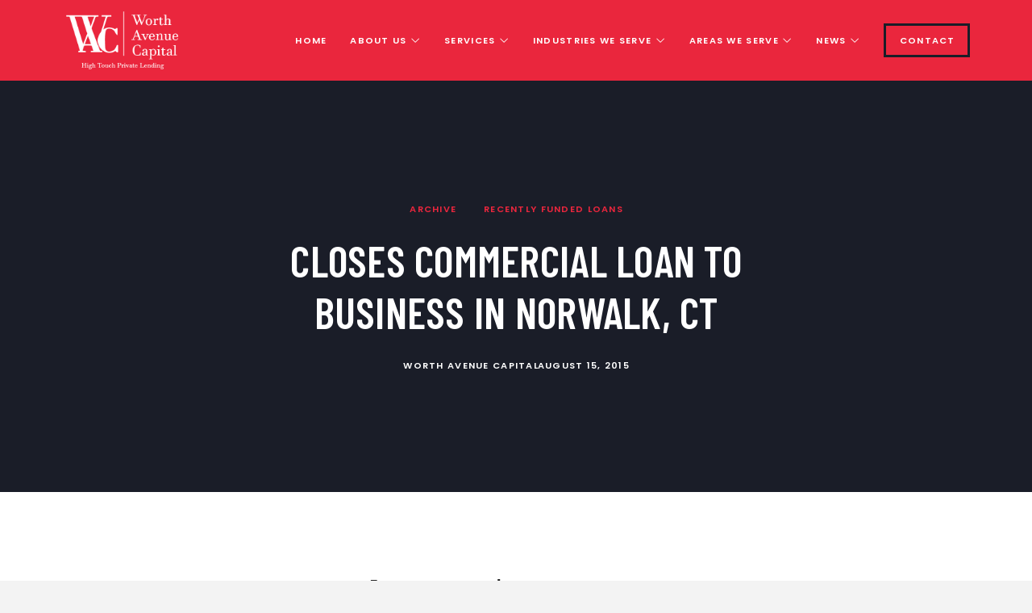

--- FILE ---
content_type: text/html; charset=UTF-8
request_url: https://worthavenuecapital.com/commercial-loan-business/
body_size: 32040
content:
<!DOCTYPE html>
<html class="no-js" lang="en-US">
<head>
<meta charset="UTF-8">
<meta name="viewport" content="width=device-width, initial-scale=1.0">
<link rel="pingback" href="https://worthavenuecapital.com/xmlrpc.php">
<meta name='robots' content='index, follow, max-image-preview:large, max-snippet:-1, max-video-preview:-1' />
	<style>img:is([sizes="auto" i], [sizes^="auto," i]) { contain-intrinsic-size: 3000px 1500px }</style>
	
	<!-- This site is optimized with the Yoast SEO plugin v26.8 - https://yoast.com/product/yoast-seo-wordpress/ -->
	<title>WAC closes an $85,000 loan to a liquor store in Norwalk, CT</title>
	<meta name="description" content="Worth Avenue Capital, LLC is pleased to announce that it successfully closed an $85,000 commercial loan for a liquor store in Fairfield County, Connecticut." />
	<link rel="canonical" href="https://worthavenuecapital.com/commercial-loan-business/" />
	<meta property="og:locale" content="en_US" />
	<meta property="og:type" content="article" />
	<meta property="og:title" content="WAC closes an $85,000 loan to a liquor store in Norwalk, CT" />
	<meta property="og:description" content="Worth Avenue Capital, LLC is pleased to announce that it successfully closed an $85,000 commercial loan for a liquor store in Fairfield County, Connecticut." />
	<meta property="og:url" content="https://worthavenuecapital.com/commercial-loan-business/" />
	<meta property="og:site_name" content="Worth Avenue Capital" />
	<meta property="article:published_time" content="2015-08-15T13:00:12+00:00" />
	<meta name="author" content="Worth Avenue Capital" />
	<meta name="twitter:card" content="summary_large_image" />
	<meta name="twitter:label1" content="Written by" />
	<meta name="twitter:data1" content="Worth Avenue Capital" />
	<meta name="twitter:label2" content="Est. reading time" />
	<meta name="twitter:data2" content="1 minute" />
	<script type="application/ld+json" class="yoast-schema-graph">{"@context":"https://schema.org","@graph":[{"@type":"Article","@id":"https://worthavenuecapital.com/commercial-loan-business/#article","isPartOf":{"@id":"https://worthavenuecapital.com/commercial-loan-business/"},"author":{"name":"Worth Avenue Capital","@id":"https://worthavenuecapital.com/#/schema/person/d5c69dfb085e190bf79e720f12721000"},"headline":"Closes Commercial Loan to Business in Norwalk, CT","datePublished":"2015-08-15T13:00:12+00:00","mainEntityOfPage":{"@id":"https://worthavenuecapital.com/commercial-loan-business/"},"wordCount":117,"publisher":{"@id":"https://worthavenuecapital.com/#organization"},"keywords":["2015"],"articleSection":["Archive","Recently Funded Loans"],"inLanguage":"en-US"},{"@type":"WebPage","@id":"https://worthavenuecapital.com/commercial-loan-business/","url":"https://worthavenuecapital.com/commercial-loan-business/","name":"WAC closes an $85,000 loan to a liquor store in Norwalk, CT","isPartOf":{"@id":"https://worthavenuecapital.com/#website"},"datePublished":"2015-08-15T13:00:12+00:00","description":"Worth Avenue Capital, LLC is pleased to announce that it successfully closed an $85,000 commercial loan for a liquor store in Fairfield County, Connecticut.","breadcrumb":{"@id":"https://worthavenuecapital.com/commercial-loan-business/#breadcrumb"},"inLanguage":"en-US","potentialAction":[{"@type":"ReadAction","target":["https://worthavenuecapital.com/commercial-loan-business/"]}]},{"@type":"BreadcrumbList","@id":"https://worthavenuecapital.com/commercial-loan-business/#breadcrumb","itemListElement":[{"@type":"ListItem","position":1,"name":"Home","item":"https://worthavenuecapital.com/"},{"@type":"ListItem","position":2,"name":"Blog","item":"https://worthavenuecapital.com/blog/"},{"@type":"ListItem","position":3,"name":"Closes Commercial Loan to Business in Norwalk, CT"}]},{"@type":"WebSite","@id":"https://worthavenuecapital.com/#website","url":"https://worthavenuecapital.com/","name":"Worth Avenue Capital","description":"High Touch Private Lending","publisher":{"@id":"https://worthavenuecapital.com/#organization"},"potentialAction":[{"@type":"SearchAction","target":{"@type":"EntryPoint","urlTemplate":"https://worthavenuecapital.com/?s={search_term_string}"},"query-input":{"@type":"PropertyValueSpecification","valueRequired":true,"valueName":"search_term_string"}}],"inLanguage":"en-US"},{"@type":"Organization","@id":"https://worthavenuecapital.com/#organization","name":"Worth Avenue Capital","url":"https://worthavenuecapital.com/","logo":{"@type":"ImageObject","inLanguage":"en-US","@id":"https://worthavenuecapital.com/#/schema/logo/image/","url":"https://worthavenuecapital.com/wp-content/uploads/2024/11/Worth-Avenue-Capital-Logo.png","contentUrl":"https://worthavenuecapital.com/wp-content/uploads/2024/11/Worth-Avenue-Capital-Logo.png","width":408,"height":224,"caption":"Worth Avenue Capital"},"image":{"@id":"https://worthavenuecapital.com/#/schema/logo/image/"},"sameAs":["https://www.linkedin.com/company/worth-avenue-capital/"]},{"@type":"Person","@id":"https://worthavenuecapital.com/#/schema/person/d5c69dfb085e190bf79e720f12721000","name":"Worth Avenue Capital","image":{"@type":"ImageObject","inLanguage":"en-US","@id":"https://worthavenuecapital.com/#/schema/person/image/","url":"https://secure.gravatar.com/avatar/91fb2cf668fd6c1e7847cea137a5a66b?s=96&d=mm&r=g","contentUrl":"https://secure.gravatar.com/avatar/91fb2cf668fd6c1e7847cea137a5a66b?s=96&d=mm&r=g","caption":"Worth Avenue Capital"},"sameAs":["https://worthavenuecapital.com"],"url":"https://worthavenuecapital.com/author/wacsitestaging/"}]}</script>
	<!-- / Yoast SEO plugin. -->


<link rel='dns-prefetch' href='//www.googletagmanager.com' />
<link rel="alternate" type="application/rss+xml" title="Worth Avenue Capital &raquo; Feed" href="https://worthavenuecapital.com/feed/" />
<link rel="alternate" type="application/rss+xml" title="Worth Avenue Capital &raquo; Comments Feed" href="https://worthavenuecapital.com/comments/feed/" />
<link rel='stylesheet' id='wp-block-library-css' href='https://worthavenuecapital.com/wp-includes/css/dist/block-library/style.min.css' type='text/css' media='all' />
<style id='wp-block-library-theme-inline-css' type='text/css'>
.wp-block-audio :where(figcaption){color:#555;font-size:13px;text-align:center}.is-dark-theme .wp-block-audio :where(figcaption){color:#ffffffa6}.wp-block-audio{margin:0 0 1em}.wp-block-code{border:1px solid #ccc;border-radius:4px;font-family:Menlo,Consolas,monaco,monospace;padding:.8em 1em}.wp-block-embed :where(figcaption){color:#555;font-size:13px;text-align:center}.is-dark-theme .wp-block-embed :where(figcaption){color:#ffffffa6}.wp-block-embed{margin:0 0 1em}.blocks-gallery-caption{color:#555;font-size:13px;text-align:center}.is-dark-theme .blocks-gallery-caption{color:#ffffffa6}:root :where(.wp-block-image figcaption){color:#555;font-size:13px;text-align:center}.is-dark-theme :root :where(.wp-block-image figcaption){color:#ffffffa6}.wp-block-image{margin:0 0 1em}.wp-block-pullquote{border-bottom:4px solid;border-top:4px solid;color:currentColor;margin-bottom:1.75em}.wp-block-pullquote cite,.wp-block-pullquote footer,.wp-block-pullquote__citation{color:currentColor;font-size:.8125em;font-style:normal;text-transform:uppercase}.wp-block-quote{border-left:.25em solid;margin:0 0 1.75em;padding-left:1em}.wp-block-quote cite,.wp-block-quote footer{color:currentColor;font-size:.8125em;font-style:normal;position:relative}.wp-block-quote:where(.has-text-align-right){border-left:none;border-right:.25em solid;padding-left:0;padding-right:1em}.wp-block-quote:where(.has-text-align-center){border:none;padding-left:0}.wp-block-quote.is-large,.wp-block-quote.is-style-large,.wp-block-quote:where(.is-style-plain){border:none}.wp-block-search .wp-block-search__label{font-weight:700}.wp-block-search__button{border:1px solid #ccc;padding:.375em .625em}:where(.wp-block-group.has-background){padding:1.25em 2.375em}.wp-block-separator.has-css-opacity{opacity:.4}.wp-block-separator{border:none;border-bottom:2px solid;margin-left:auto;margin-right:auto}.wp-block-separator.has-alpha-channel-opacity{opacity:1}.wp-block-separator:not(.is-style-wide):not(.is-style-dots){width:100px}.wp-block-separator.has-background:not(.is-style-dots){border-bottom:none;height:1px}.wp-block-separator.has-background:not(.is-style-wide):not(.is-style-dots){height:2px}.wp-block-table{margin:0 0 1em}.wp-block-table td,.wp-block-table th{word-break:normal}.wp-block-table :where(figcaption){color:#555;font-size:13px;text-align:center}.is-dark-theme .wp-block-table :where(figcaption){color:#ffffffa6}.wp-block-video :where(figcaption){color:#555;font-size:13px;text-align:center}.is-dark-theme .wp-block-video :where(figcaption){color:#ffffffa6}.wp-block-video{margin:0 0 1em}:root :where(.wp-block-template-part.has-background){margin-bottom:0;margin-top:0;padding:1.25em 2.375em}
</style>
<style id='classic-theme-styles-inline-css' type='text/css'>
/*! This file is auto-generated */
.wp-block-button__link{color:#fff;background-color:#32373c;border-radius:9999px;box-shadow:none;text-decoration:none;padding:calc(.667em + 2px) calc(1.333em + 2px);font-size:1.125em}.wp-block-file__button{background:#32373c;color:#fff;text-decoration:none}
</style>
<style id='global-styles-inline-css' type='text/css'>
:root{--wp--preset--aspect-ratio--square: 1;--wp--preset--aspect-ratio--4-3: 4/3;--wp--preset--aspect-ratio--3-4: 3/4;--wp--preset--aspect-ratio--3-2: 3/2;--wp--preset--aspect-ratio--2-3: 2/3;--wp--preset--aspect-ratio--16-9: 16/9;--wp--preset--aspect-ratio--9-16: 9/16;--wp--preset--color--black: #000000;--wp--preset--color--cyan-bluish-gray: #abb8c3;--wp--preset--color--white: #ffffff;--wp--preset--color--pale-pink: #f78da7;--wp--preset--color--vivid-red: #cf2e2e;--wp--preset--color--luminous-vivid-orange: #ff6900;--wp--preset--color--luminous-vivid-amber: #fcb900;--wp--preset--color--light-green-cyan: #7bdcb5;--wp--preset--color--vivid-green-cyan: #00d084;--wp--preset--color--pale-cyan-blue: #8ed1fc;--wp--preset--color--vivid-cyan-blue: #0693e3;--wp--preset--color--vivid-purple: #9b51e0;--wp--preset--gradient--vivid-cyan-blue-to-vivid-purple: linear-gradient(135deg,rgba(6,147,227,1) 0%,rgb(155,81,224) 100%);--wp--preset--gradient--light-green-cyan-to-vivid-green-cyan: linear-gradient(135deg,rgb(122,220,180) 0%,rgb(0,208,130) 100%);--wp--preset--gradient--luminous-vivid-amber-to-luminous-vivid-orange: linear-gradient(135deg,rgba(252,185,0,1) 0%,rgba(255,105,0,1) 100%);--wp--preset--gradient--luminous-vivid-orange-to-vivid-red: linear-gradient(135deg,rgba(255,105,0,1) 0%,rgb(207,46,46) 100%);--wp--preset--gradient--very-light-gray-to-cyan-bluish-gray: linear-gradient(135deg,rgb(238,238,238) 0%,rgb(169,184,195) 100%);--wp--preset--gradient--cool-to-warm-spectrum: linear-gradient(135deg,rgb(74,234,220) 0%,rgb(151,120,209) 20%,rgb(207,42,186) 40%,rgb(238,44,130) 60%,rgb(251,105,98) 80%,rgb(254,248,76) 100%);--wp--preset--gradient--blush-light-purple: linear-gradient(135deg,rgb(255,206,236) 0%,rgb(152,150,240) 100%);--wp--preset--gradient--blush-bordeaux: linear-gradient(135deg,rgb(254,205,165) 0%,rgb(254,45,45) 50%,rgb(107,0,62) 100%);--wp--preset--gradient--luminous-dusk: linear-gradient(135deg,rgb(255,203,112) 0%,rgb(199,81,192) 50%,rgb(65,88,208) 100%);--wp--preset--gradient--pale-ocean: linear-gradient(135deg,rgb(255,245,203) 0%,rgb(182,227,212) 50%,rgb(51,167,181) 100%);--wp--preset--gradient--electric-grass: linear-gradient(135deg,rgb(202,248,128) 0%,rgb(113,206,126) 100%);--wp--preset--gradient--midnight: linear-gradient(135deg,rgb(2,3,129) 0%,rgb(40,116,252) 100%);--wp--preset--font-size--small: 13px;--wp--preset--font-size--medium: 20px;--wp--preset--font-size--large: 36px;--wp--preset--font-size--x-large: 42px;--wp--preset--spacing--20: 0.44rem;--wp--preset--spacing--30: 0.67rem;--wp--preset--spacing--40: 1rem;--wp--preset--spacing--50: 1.5rem;--wp--preset--spacing--60: 2.25rem;--wp--preset--spacing--70: 3.38rem;--wp--preset--spacing--80: 5.06rem;--wp--preset--shadow--natural: 6px 6px 9px rgba(0, 0, 0, 0.2);--wp--preset--shadow--deep: 12px 12px 50px rgba(0, 0, 0, 0.4);--wp--preset--shadow--sharp: 6px 6px 0px rgba(0, 0, 0, 0.2);--wp--preset--shadow--outlined: 6px 6px 0px -3px rgba(255, 255, 255, 1), 6px 6px rgba(0, 0, 0, 1);--wp--preset--shadow--crisp: 6px 6px 0px rgba(0, 0, 0, 1);}:where(.is-layout-flex){gap: 0.5em;}:where(.is-layout-grid){gap: 0.5em;}body .is-layout-flex{display: flex;}.is-layout-flex{flex-wrap: wrap;align-items: center;}.is-layout-flex > :is(*, div){margin: 0;}body .is-layout-grid{display: grid;}.is-layout-grid > :is(*, div){margin: 0;}:where(.wp-block-columns.is-layout-flex){gap: 2em;}:where(.wp-block-columns.is-layout-grid){gap: 2em;}:where(.wp-block-post-template.is-layout-flex){gap: 1.25em;}:where(.wp-block-post-template.is-layout-grid){gap: 1.25em;}.has-black-color{color: var(--wp--preset--color--black) !important;}.has-cyan-bluish-gray-color{color: var(--wp--preset--color--cyan-bluish-gray) !important;}.has-white-color{color: var(--wp--preset--color--white) !important;}.has-pale-pink-color{color: var(--wp--preset--color--pale-pink) !important;}.has-vivid-red-color{color: var(--wp--preset--color--vivid-red) !important;}.has-luminous-vivid-orange-color{color: var(--wp--preset--color--luminous-vivid-orange) !important;}.has-luminous-vivid-amber-color{color: var(--wp--preset--color--luminous-vivid-amber) !important;}.has-light-green-cyan-color{color: var(--wp--preset--color--light-green-cyan) !important;}.has-vivid-green-cyan-color{color: var(--wp--preset--color--vivid-green-cyan) !important;}.has-pale-cyan-blue-color{color: var(--wp--preset--color--pale-cyan-blue) !important;}.has-vivid-cyan-blue-color{color: var(--wp--preset--color--vivid-cyan-blue) !important;}.has-vivid-purple-color{color: var(--wp--preset--color--vivid-purple) !important;}.has-black-background-color{background-color: var(--wp--preset--color--black) !important;}.has-cyan-bluish-gray-background-color{background-color: var(--wp--preset--color--cyan-bluish-gray) !important;}.has-white-background-color{background-color: var(--wp--preset--color--white) !important;}.has-pale-pink-background-color{background-color: var(--wp--preset--color--pale-pink) !important;}.has-vivid-red-background-color{background-color: var(--wp--preset--color--vivid-red) !important;}.has-luminous-vivid-orange-background-color{background-color: var(--wp--preset--color--luminous-vivid-orange) !important;}.has-luminous-vivid-amber-background-color{background-color: var(--wp--preset--color--luminous-vivid-amber) !important;}.has-light-green-cyan-background-color{background-color: var(--wp--preset--color--light-green-cyan) !important;}.has-vivid-green-cyan-background-color{background-color: var(--wp--preset--color--vivid-green-cyan) !important;}.has-pale-cyan-blue-background-color{background-color: var(--wp--preset--color--pale-cyan-blue) !important;}.has-vivid-cyan-blue-background-color{background-color: var(--wp--preset--color--vivid-cyan-blue) !important;}.has-vivid-purple-background-color{background-color: var(--wp--preset--color--vivid-purple) !important;}.has-black-border-color{border-color: var(--wp--preset--color--black) !important;}.has-cyan-bluish-gray-border-color{border-color: var(--wp--preset--color--cyan-bluish-gray) !important;}.has-white-border-color{border-color: var(--wp--preset--color--white) !important;}.has-pale-pink-border-color{border-color: var(--wp--preset--color--pale-pink) !important;}.has-vivid-red-border-color{border-color: var(--wp--preset--color--vivid-red) !important;}.has-luminous-vivid-orange-border-color{border-color: var(--wp--preset--color--luminous-vivid-orange) !important;}.has-luminous-vivid-amber-border-color{border-color: var(--wp--preset--color--luminous-vivid-amber) !important;}.has-light-green-cyan-border-color{border-color: var(--wp--preset--color--light-green-cyan) !important;}.has-vivid-green-cyan-border-color{border-color: var(--wp--preset--color--vivid-green-cyan) !important;}.has-pale-cyan-blue-border-color{border-color: var(--wp--preset--color--pale-cyan-blue) !important;}.has-vivid-cyan-blue-border-color{border-color: var(--wp--preset--color--vivid-cyan-blue) !important;}.has-vivid-purple-border-color{border-color: var(--wp--preset--color--vivid-purple) !important;}.has-vivid-cyan-blue-to-vivid-purple-gradient-background{background: var(--wp--preset--gradient--vivid-cyan-blue-to-vivid-purple) !important;}.has-light-green-cyan-to-vivid-green-cyan-gradient-background{background: var(--wp--preset--gradient--light-green-cyan-to-vivid-green-cyan) !important;}.has-luminous-vivid-amber-to-luminous-vivid-orange-gradient-background{background: var(--wp--preset--gradient--luminous-vivid-amber-to-luminous-vivid-orange) !important;}.has-luminous-vivid-orange-to-vivid-red-gradient-background{background: var(--wp--preset--gradient--luminous-vivid-orange-to-vivid-red) !important;}.has-very-light-gray-to-cyan-bluish-gray-gradient-background{background: var(--wp--preset--gradient--very-light-gray-to-cyan-bluish-gray) !important;}.has-cool-to-warm-spectrum-gradient-background{background: var(--wp--preset--gradient--cool-to-warm-spectrum) !important;}.has-blush-light-purple-gradient-background{background: var(--wp--preset--gradient--blush-light-purple) !important;}.has-blush-bordeaux-gradient-background{background: var(--wp--preset--gradient--blush-bordeaux) !important;}.has-luminous-dusk-gradient-background{background: var(--wp--preset--gradient--luminous-dusk) !important;}.has-pale-ocean-gradient-background{background: var(--wp--preset--gradient--pale-ocean) !important;}.has-electric-grass-gradient-background{background: var(--wp--preset--gradient--electric-grass) !important;}.has-midnight-gradient-background{background: var(--wp--preset--gradient--midnight) !important;}.has-small-font-size{font-size: var(--wp--preset--font-size--small) !important;}.has-medium-font-size{font-size: var(--wp--preset--font-size--medium) !important;}.has-large-font-size{font-size: var(--wp--preset--font-size--large) !important;}.has-x-large-font-size{font-size: var(--wp--preset--font-size--x-large) !important;}
:where(.wp-block-post-template.is-layout-flex){gap: 1.25em;}:where(.wp-block-post-template.is-layout-grid){gap: 1.25em;}
:where(.wp-block-columns.is-layout-flex){gap: 2em;}:where(.wp-block-columns.is-layout-grid){gap: 2em;}
:root :where(.wp-block-pullquote){font-size: 1.5em;line-height: 1.6;}
</style>
<link rel='stylesheet' id='x-stack-css' href='https://worthavenuecapital.com/wp-content/themes/pro/framework/dist/css/site/stacks/integrity-light.css' type='text/css' media='all' />
<style id='cs-inline-css' type='text/css'>
@media (min-width:1200px){.x-hide-xl{display:none !important;}}@media (min-width:979px) and (max-width:1199px){.x-hide-lg{display:none !important;}}@media (min-width:767px) and (max-width:978px){.x-hide-md{display:none !important;}}@media (min-width:480px) and (max-width:766px){.x-hide-sm{display:none !important;}}@media (max-width:479px){.x-hide-xs{display:none !important;}} a,h1 a:hover,h2 a:hover,h3 a:hover,h4 a:hover,h5 a:hover,h6 a:hover,.x-breadcrumb-wrap a:hover,.widget ul li a:hover,.widget ol li a:hover,.widget.widget_text ul li a,.widget.widget_text ol li a,.widget_nav_menu .current-menu-item > a,.x-accordion-heading .x-accordion-toggle:hover,.x-comment-author a:hover,.x-comment-time:hover,.x-recent-posts a:hover .h-recent-posts{color:#ff2a13;}a:hover,.widget.widget_text ul li a:hover,.widget.widget_text ol li a:hover,.x-twitter-widget ul li a:hover{color:#d80f0f;}.rev_slider_wrapper,a.x-img-thumbnail:hover,.x-slider-container.below,.page-template-template-blank-3-php .x-slider-container.above,.page-template-template-blank-6-php .x-slider-container.above{border-color:#ff2a13;}.entry-thumb:before,.x-pagination span.current,.woocommerce-pagination span[aria-current],.flex-direction-nav a,.flex-control-nav a:hover,.flex-control-nav a.flex-active,.mejs-time-current,.x-dropcap,.x-skill-bar .bar,.x-pricing-column.featured h2,.h-comments-title small,.x-entry-share .x-share:hover,.x-highlight,.x-recent-posts .x-recent-posts-img:after{background-color:#ff2a13;}.x-nav-tabs > .active > a,.x-nav-tabs > .active > a:hover{box-shadow:inset 0 3px 0 0 #ff2a13;}.x-main{width:calc(72% - 2.463055%);}.x-sidebar{width:calc(100% - 2.463055% - 72%);}.x-comment-author,.x-comment-time,.comment-form-author label,.comment-form-email label,.comment-form-url label,.comment-form-rating label,.comment-form-comment label,.widget_calendar #wp-calendar caption,.widget.widget_rss li .rsswidget{font-family:"Helvetica Neue",Helvetica,Arial,sans-serif;font-weight:700;}.p-landmark-sub,.p-meta,input,button,select,textarea{font-family:"Helvetica Neue",Helvetica,Arial,sans-serif;}.widget ul li a,.widget ol li a,.x-comment-time{color:rgb(26,29,40);}.widget_text ol li a,.widget_text ul li a{color:#ff2a13;}.widget_text ol li a:hover,.widget_text ul li a:hover{color:#d80f0f;}.comment-form-author label,.comment-form-email label,.comment-form-url label,.comment-form-rating label,.comment-form-comment label,.widget_calendar #wp-calendar th,.p-landmark-sub strong,.widget_tag_cloud .tagcloud a:hover,.widget_tag_cloud .tagcloud a:active,.entry-footer a:hover,.entry-footer a:active,.x-breadcrumbs .current,.x-comment-author,.x-comment-author a{color:#272727;}.widget_calendar #wp-calendar th{border-color:#272727;}.h-feature-headline span i{background-color:#272727;}@media (max-width:978.98px){}html{font-size:14px;}@media (min-width:479px){html{font-size:14px;}}@media (min-width:766px){html{font-size:14px;}}@media (min-width:978px){html{font-size:14px;}}@media (min-width:1199px){html{font-size:14px;}}body{font-style:normal;font-weight:400;color:rgb(26,29,40);background-color:#f3f3f3;}.w-b{font-weight:400 !important;}h1,h2,h3,h4,h5,h6,.h1,.h2,.h3,.h4,.h5,.h6,.x-text-headline{font-family:"Helvetica Neue",Helvetica,Arial,sans-serif;font-style:normal;font-weight:700;}h1,.h1{letter-spacing:-0.035em;}h2,.h2{letter-spacing:-0.035em;}h3,.h3{letter-spacing:-0.035em;}h4,.h4{letter-spacing:-0.035em;}h5,.h5{letter-spacing:-0.035em;}h6,.h6{letter-spacing:-0.035em;}.w-h{font-weight:700 !important;}.x-container.width{width:88%;}.x-container.max{max-width:1200px;}.x-bar-content.x-container.width{flex-basis:88%;}.x-main.full{float:none;clear:both;display:block;width:auto;}@media (max-width:978.98px){.x-main.full,.x-main.left,.x-main.right,.x-sidebar.left,.x-sidebar.right{float:none;display:block;width:auto !important;}}.entry-header,.entry-content{font-size:1rem;}body,input,button,select,textarea{font-family:"Helvetica Neue",Helvetica,Arial,sans-serif;}h1,h2,h3,h4,h5,h6,.h1,.h2,.h3,.h4,.h5,.h6,h1 a,h2 a,h3 a,h4 a,h5 a,h6 a,.h1 a,.h2 a,.h3 a,.h4 a,.h5 a,.h6 a,blockquote{color:#272727;}.cfc-h-tx{color:#272727 !important;}.cfc-h-bd{border-color:#272727 !important;}.cfc-h-bg{background-color:#272727 !important;}.cfc-b-tx{color:rgb(26,29,40) !important;}.cfc-b-bd{border-color:rgb(26,29,40) !important;}.cfc-b-bg{background-color:rgb(26,29,40) !important;}.x-btn,.button,[type="submit"]{color:#ffffff;border-color:#ac1100;background-color:#ff2a13;margin-bottom:0.25em;text-shadow:0 0.075em 0.075em rgba(0,0,0,0.5);box-shadow:0 0.25em 0 0 #a71000,0 4px 9px rgba(0,0,0,0.75);border-radius:0.25em;}.x-btn:hover,.button:hover,[type="submit"]:hover{color:#ffffff;border-color:#600900;background-color:#ef2201;margin-bottom:0.25em;text-shadow:0 0.075em 0.075em rgba(0,0,0,0.5);box-shadow:0 0.25em 0 0 #a71000,0 4px 9px rgba(0,0,0,0.75);}.x-btn.x-btn-real,.x-btn.x-btn-real:hover{margin-bottom:0.25em;text-shadow:0 0.075em 0.075em rgba(0,0,0,0.65);}.x-btn.x-btn-real{box-shadow:0 0.25em 0 0 #a71000,0 4px 9px rgba(0,0,0,0.75);}.x-btn.x-btn-real:hover{box-shadow:0 0.25em 0 0 #a71000,0 4px 9px rgba(0,0,0,0.75);}.x-btn.x-btn-flat,.x-btn.x-btn-flat:hover{margin-bottom:0;text-shadow:0 0.075em 0.075em rgba(0,0,0,0.65);box-shadow:none;}.x-btn.x-btn-transparent,.x-btn.x-btn-transparent:hover{margin-bottom:0;border-width:3px;text-shadow:none;text-transform:uppercase;background-color:transparent;box-shadow:none;}body .gform_wrapper .gfield_required{color:#ff2a13;}body .gform_wrapper h2.gsection_title,body .gform_wrapper h3.gform_title,body .gform_wrapper .top_label .gfield_label,body .gform_wrapper .left_label .gfield_label,body .gform_wrapper .right_label .gfield_label{font-weight:700;}body .gform_wrapper h2.gsection_title{letter-spacing:-0.035em!important;}body .gform_wrapper h3.gform_title{letter-spacing:-0.035em!important;}body .gform_wrapper .top_label .gfield_label,body .gform_wrapper .left_label .gfield_label,body .gform_wrapper .right_label .gfield_label{color:#272727;}body .gform_wrapper .validation_message{font-weight:400;}.bg .mejs-container,.x-video .mejs-container{position:unset !important;} @font-face{font-family:'FontAwesomePro';font-style:normal;font-weight:900;font-display:block;src:url('https://worthavenuecapital.com/wp-content/themes/pro/cornerstone/assets/fonts/fa-solid-900.woff2?ver=6.7.2') format('woff2'),url('https://worthavenuecapital.com/wp-content/themes/pro/cornerstone/assets/fonts/fa-solid-900.ttf?ver=6.7.2') format('truetype');}[data-x-fa-pro-icon]{font-family:"FontAwesomePro" !important;}[data-x-fa-pro-icon]:before{content:attr(data-x-fa-pro-icon);}[data-x-icon],[data-x-icon-o],[data-x-icon-l],[data-x-icon-s],[data-x-icon-b],[data-x-icon-sr],[data-x-icon-ss],[data-x-icon-sl],[data-x-fa-pro-icon],[class*="cs-fa-"]{display:inline-flex;font-style:normal;font-weight:400;text-decoration:inherit;text-rendering:auto;-webkit-font-smoothing:antialiased;-moz-osx-font-smoothing:grayscale;}[data-x-icon].left,[data-x-icon-o].left,[data-x-icon-l].left,[data-x-icon-s].left,[data-x-icon-b].left,[data-x-icon-sr].left,[data-x-icon-ss].left,[data-x-icon-sl].left,[data-x-fa-pro-icon].left,[class*="cs-fa-"].left{margin-right:0.5em;}[data-x-icon].right,[data-x-icon-o].right,[data-x-icon-l].right,[data-x-icon-s].right,[data-x-icon-b].right,[data-x-icon-sr].right,[data-x-icon-ss].right,[data-x-icon-sl].right,[data-x-fa-pro-icon].right,[class*="cs-fa-"].right{margin-left:0.5em;}[data-x-icon]:before,[data-x-icon-o]:before,[data-x-icon-l]:before,[data-x-icon-s]:before,[data-x-icon-b]:before,[data-x-icon-sr]:before,[data-x-icon-ss]:before,[data-x-icon-sl]:before,[data-x-fa-pro-icon]:before,[class*="cs-fa-"]:before{line-height:1;}@font-face{font-family:'FontAwesome';font-style:normal;font-weight:900;font-display:block;src:url('https://worthavenuecapital.com/wp-content/themes/pro/cornerstone/assets/fonts/fa-solid-900.woff2?ver=6.7.2') format('woff2'),url('https://worthavenuecapital.com/wp-content/themes/pro/cornerstone/assets/fonts/fa-solid-900.ttf?ver=6.7.2') format('truetype');}[data-x-icon],[data-x-icon-s],[data-x-icon][class*="cs-fa-"]{font-family:"FontAwesome" !important;font-weight:900;}[data-x-icon]:before,[data-x-icon][class*="cs-fa-"]:before{content:attr(data-x-icon);}[data-x-icon-s]:before{content:attr(data-x-icon-s);}@font-face{font-family:'FontAwesomeRegular';font-style:normal;font-weight:400;font-display:block;src:url('https://worthavenuecapital.com/wp-content/themes/pro/cornerstone/assets/fonts/fa-regular-400.woff2?ver=6.7.2') format('woff2'),url('https://worthavenuecapital.com/wp-content/themes/pro/cornerstone/assets/fonts/fa-regular-400.ttf?ver=6.7.2') format('truetype');}@font-face{font-family:'FontAwesomePro';font-style:normal;font-weight:400;font-display:block;src:url('https://worthavenuecapital.com/wp-content/themes/pro/cornerstone/assets/fonts/fa-regular-400.woff2?ver=6.7.2') format('woff2'),url('https://worthavenuecapital.com/wp-content/themes/pro/cornerstone/assets/fonts/fa-regular-400.ttf?ver=6.7.2') format('truetype');}[data-x-icon-o]{font-family:"FontAwesomeRegular" !important;}[data-x-icon-o]:before{content:attr(data-x-icon-o);}@font-face{font-family:'FontAwesomeLight';font-style:normal;font-weight:300;font-display:block;src:url('https://worthavenuecapital.com/wp-content/themes/pro/cornerstone/assets/fonts/fa-light-300.woff2?ver=6.7.2') format('woff2'),url('https://worthavenuecapital.com/wp-content/themes/pro/cornerstone/assets/fonts/fa-light-300.ttf?ver=6.7.2') format('truetype');}@font-face{font-family:'FontAwesomePro';font-style:normal;font-weight:300;font-display:block;src:url('https://worthavenuecapital.com/wp-content/themes/pro/cornerstone/assets/fonts/fa-light-300.woff2?ver=6.7.2') format('woff2'),url('https://worthavenuecapital.com/wp-content/themes/pro/cornerstone/assets/fonts/fa-light-300.ttf?ver=6.7.2') format('truetype');}[data-x-icon-l]{font-family:"FontAwesomeLight" !important;font-weight:300;}[data-x-icon-l]:before{content:attr(data-x-icon-l);}@font-face{font-family:'FontAwesomeBrands';font-style:normal;font-weight:normal;font-display:block;src:url('https://worthavenuecapital.com/wp-content/themes/pro/cornerstone/assets/fonts/fa-brands-400.woff2?ver=6.7.2') format('woff2'),url('https://worthavenuecapital.com/wp-content/themes/pro/cornerstone/assets/fonts/fa-brands-400.ttf?ver=6.7.2') format('truetype');}[data-x-icon-b]{font-family:"FontAwesomeBrands" !important;}[data-x-icon-b]:before{content:attr(data-x-icon-b);}.widget.widget_rss li .rsswidget:before{content:"\f35d";padding-right:0.4em;font-family:"FontAwesome";} .m91-0{overflow-x:var(--e325-e1-v0-3);overflow-y:var(--e325-e1-v0-3);z-index:var(--tco-dc91-2);min-height:var(--e325-e1-v0-4);margin-top:var(--e325-e1-v0-5);margin-bottom:var(--e325-e1-v0-6);background-color:var(--e325-e1-v0-7);}.m91-1{display:flex;}.m91-2{flex-direction:row;}.m91-3{justify-content:center;}.m91-4{align-items:stretch;margin-right:0px;margin-left:0px;}.m91-5{flex-grow:0;flex-basis:auto;}.m91-6{flex-shrink:0;}.m91-7{width:100%;}.m91-8{border-top-width:0;border-right-width:0;border-bottom-width:0;border-left-width:0;}.m91-9{font-size:1em;}.m91-a{overflow-x:hidden;overflow-y:hidden;}.m91-b{flex-shrink:1;}.m91-c{position:absolute;}.m91-d{top:0px;left:0px;right:0px;bottom:0px;}.m91-f{top:-2px;left:-2px;right:-2px;bottom:-2px;}.m91-f > *{pointer-events:auto;}div.m91-f {pointer-events:none;}.m91-g{flex-direction:column;}.m91-h{justify-content:var(--e325-e1-v0-9);align-items:var(--e325-e1-v0-8);text-align:var(--e325-e1-v0-a);}.m91-i{justify-content:var(--e325-e8-v0-3);align-items:var(--e325-e8-v0-4);align-content:var(--e325-e8-v0-4);z-index:var(--e325-e8-v0-5);width:var(--e325-e8-v0-6);max-width:var(--e325-e8-v0-7);margin-top:var(--e325-e8-v0-8);margin-right:var(--e325-e8-v0-9);margin-bottom:var(--e325-e8-v0-a);margin-left:var(--e325-e8-v0-b);text-align:var(--e325-e8-v0-c);}.m91-j{flex-wrap:wrap;}.m91-k{overflow-x:var(--e325-e11-v0-3);overflow-y:var(--e325-e11-v0-3);z-index:var(--tco-dc91-15);min-height:var(--e325-e11-v0-4);margin-top:var(--e325-e11-v0-5);margin-bottom:var(--e325-e11-v0-6);background-color:var(--e325-e11-v0-7);}.m91-l{justify-content:var(--e325-e11-v0-9);align-items:var(--e325-e11-v0-8);text-align:var(--e325-e11-v0-a);}.m91-m{max-width:720px;margin-top:0px;margin-right:auto;margin-bottom:0px;margin-left:auto;}.m91-n{overflow-x:var(--e325-e15-v0-3);overflow-y:var(--e325-e15-v0-3);z-index:var(--tco-dc91-1b);min-height:var(--e325-e15-v0-4);margin-top:var(--e325-e15-v0-5);margin-bottom:var(--e325-e15-v0-6);background-color:var(--e325-e15-v0-7);}.m91-o{justify-content:var(--e325-e15-v0-9);align-items:var(--e325-e15-v0-8);text-align:var(--e325-e15-v0-a);}.m91-p{justify-content:var(--e325-e18-v0-3);align-items:var(--e325-e18-v0-4);align-content:var(--e325-e18-v0-4);z-index:var(--e325-e18-v0-5);width:var(--e325-e18-v0-6);max-width:var(--e325-e18-v0-7);margin-top:var(--e325-e18-v0-8);margin-right:var(--e325-e18-v0-9);margin-bottom:var(--e325-e18-v0-a);margin-left:var(--e325-e18-v0-b);text-align:var(--e325-e18-v0-c);}.m91-q{overflow-x:var(--e325-e22-v0-3);overflow-y:var(--e325-e22-v0-3);z-index:var(--tco-dc91-1w);min-height:var(--e325-e22-v0-4);margin-top:var(--e325-e22-v0-5);margin-bottom:var(--e325-e22-v0-6);background-color:var(--e325-e22-v0-7);}.m91-r{justify-content:var(--e325-e22-v0-9);align-items:var(--e325-e22-v0-8);text-align:var(--e325-e22-v0-a);}.m91-s{align-items:center;align-content:center;}.m91-t{height:var(--e325-e26-v0-b);border-top-width:3px;border-right-width:3px;border-bottom-width:3px;border-left-width:3px;border-top-style:solid;border-right-style:solid;border-bottom-style:solid;border-left-style:solid;border-top-color:var(--tco-dc91-24);border-right-color:var(--tco-dc91-24);border-bottom-color:var(--tco-dc91-24);border-left-color:var(--tco-dc91-24);background-color:var(--tco-dc91-27);box-shadow:0em 0.65em 2.65em 0em var(--tco-dc91-29);}.m91-t:hover,.m91-t[class*="active"],[data-x-effect-provider*="colors"]:hover .m91-t{border-top-color:var(--tco-dc91-2c);border-right-color:var(--tco-dc91-2c);border-bottom-color:var(--tco-dc91-2c);border-left-color:var(--tco-dc91-2c);background-color:var(--tco-dc91-2e);box-shadow:0em 0.65em 2.65em 0em var(--tco-dc91-2g);}.m91-u{top:-1;left:-1;right:-1;bottom:-1;height:100%;}.m91-v{justify-content:flex-start;align-items:flex-start;align-content:flex-start;flex-grow:1;flex-basis:0%;padding-top:var(--e325-e26-v0-d);padding-right:var(--e325-e26-v0-e);padding-bottom:0rem;padding-left:var(--e325-e26-v0-e);text-align:left;}.m91-w{justify-content:var(--e325-e26-v10-v0-3);align-items:var(--e325-e26-v10-v0-4);align-content:var(--e325-e26-v10-v0-4);z-index:var(--e325-e26-v10-v0-5);width:var(--e325-e26-v10-v0-6);max-width:var(--e325-e26-v10-v0-7);margin-top:var(--e325-e26-v10-v0-8);margin-right:var(--e325-e26-v10-v0-9);margin-bottom:var(--e325-e26-v10-v0-a);margin-left:var(--e325-e26-v10-v0-b);text-align:var(--e325-e26-v10-v0-c);}.m91-x{overflow-x:var(--e325-e31-v0-3);overflow-y:var(--e325-e31-v0-3);z-index:var(--tco-dc91-3e);min-height:var(--e325-e31-v0-4);margin-top:var(--e325-e31-v0-5);margin-bottom:var(--e325-e31-v0-6);background-color:var(--e325-e31-v0-7);}.m91-y{justify-content:var(--e325-e31-v0-9);align-items:var(--e325-e31-v0-8);text-align:var(--e325-e31-v0-a);}.m91-z{transform:translate3d(0,0,0);}.m91-10{mix-blend-mode:var(--tco-dc91-5);}.m91-11{opacity:var(--e325-e1-v0-b);}.m91-12{mix-blend-mode:var(--tco-dc91-18);}.m91-13{opacity:var(--e325-e11-v0-b);}.m91-14{mix-blend-mode:var(--tco-dc91-1e);}.m91-15{opacity:var(--e325-e15-v0-b);}.m91-16{mix-blend-mode:var(--tco-dc91-1z);}.m91-17{opacity:var(--e325-e22-v0-b);}:where(body:not(.tco-disable-effects)) .m91-18:hover,:where(body:not(.tco-disable-effects)) [data-x-effect-provider*="effects"]:hover .m91-18{opacity:1;}:where(body:not(.tco-disable-effects)) .m91-19:hover,:where(body:not(.tco-disable-effects)) [data-x-effect-provider*="effects"]:hover .m91-19{transform:translate3d(0,-1px,0);}.m91-1a{transform:scale3d(1.0001,1.0001,1);mix-blend-mode:var(--tco-dc91-2j);transition-duration:11111ms;}:where(body:not(.tco-disable-effects)) .m91-1a:hover,:where(body:not(.tco-disable-effects)) [data-x-effect-provider*="effects"]:hover .m91-1a{transform:scale3d(1.05,1.05,1);}.m91-1b{opacity:var(--tco-dc91-2m);mix-blend-mode:var(--tco-dc91-2p);}:where(body:not(.tco-disable-effects)) .m91-1b:hover,:where(body:not(.tco-disable-effects)) [data-x-effect-provider*="effects"]:hover .m91-1b{opacity:var(--tco-dc91-2s);}.m91-1c{mix-blend-mode:var(--tco-dc91-3h);}.m91-1d{opacity:var(--e325-e31-v0-b);}.m91-1e{--e325-e1-v0-4:0px;--e325-e1-v0-8:center;--e325-e1-v0-9:center;--e325-e1-v0-a:center;--e325-e1-v0-7:rgb(26,29,40);--e325-e1-v0-b:0.11;--e325-e1-v0-0:33%;--e325-e1-v0-1:150px;--e325-e1-v0-2:150px;--e325-e1-v0-5:0px;--e325-e1-v0-6:0px;--e325-e1-v0-3:visible;--e325-e1-v0-c:auto;}.m91-1f{--e325-e6-v0-6:1em;--e325-e6-v0-c:none;--e325-e6-v0-e:rgb(234,38,61) rgba(255,255,255,1);--e325-e6-v0-1:100%;--e325-e6-v0-7:"Poppins",sans-serif;--e325-e6-v0-9:600;--e325-e6-v0-b:0.115em;--e325-e6-v0-a:1.3;--e325-e6-v0-8:normal;--e325-e6-v0-d:uppercase;--e325-e6-v0-0:10px;--e325-e6-v0-2:0px;--e325-e6-v0-3:0px;--e325-e6-v0-4:0px;--e325-e6-v0-5:0px;}.m91-1g{--e325-e7-v0-b:3.815em;--e325-e7-v0-g:none;--e325-e7-v0-i:rgba(255,255,255,1);--e325-e7-v0-6:12em;--e325-e7-v0-0:inline-block;--e325-e7-v0-1:rgb(255,255,255);--e325-e7-v0-4:rgb(234,38,61);--e325-e7-v0-5:4.5%;--e325-e7-v0-c:"Barlow Condensed",sans-serif;--e325-e7-v0-e:600;--e325-e7-v0-3:0.005em;--e325-e7-v0-f:1.2;--e325-e7-v0-d:normal;--e325-e7-v0-h:uppercase;--e325-e7-v0-7:0.409em;--e325-e7-v0-a:0px;--e325-e7-v0-9:0.512em;--e325-e7-v0-8:0px;--e325-e7-v0-2:0.167em;}.m91-1h{--e325-e8-v0-2:wrap;--e325-e8-v0-3:center;--e325-e8-v0-4:center;--e325-e8-v0-c:none;--e325-e8-v0-6:100%;--e325-e8-v0-7:100%;--e325-e8-v0-1:35px;--e325-e8-v0-0:10px;--e325-e8-v0-8:0px;--e325-e8-v0-9:0px;--e325-e8-v0-a:0px;--e325-e8-v0-b:0px;--e325-e8-v0-5:auto;}.m91-1i{--e325-e9-v0-6:0.8em;--e325-e9-v0-c:none;--e325-e9-v0-e:rgba(255,255,255,1) rgba(255,255,255,1);--e325-e9-v0-1:100%;--e325-e9-v0-7:"Poppins",sans-serif;--e325-e9-v0-9:600;--e325-e9-v0-b:0.115em;--e325-e9-v0-a:1.3;--e325-e9-v0-8:normal;--e325-e9-v0-d:uppercase;--e325-e9-v0-0:10px;--e325-e9-v0-2:0px;--e325-e9-v0-3:0px;--e325-e9-v0-4:0px;--e325-e9-v0-5:0px;}.m91-1j{--e325-e10-v0-6:0.8em;--e325-e10-v0-c:none;--e325-e10-v0-e:rgba(255,255,255,1) rgba(255,255,255,1);--e325-e10-v0-1:100%;--e325-e10-v0-7:"Poppins",sans-serif;--e325-e10-v0-9:600;--e325-e10-v0-b:0.115em;--e325-e10-v0-a:1.3;--e325-e10-v0-8:normal;--e325-e10-v0-d:uppercase;--e325-e10-v0-0:10px;--e325-e10-v0-2:0px;--e325-e10-v0-3:0px;--e325-e10-v0-4:0px;--e325-e10-v0-5:0px;}.m91-1k{--e325-e11-v0-4:0px;--e325-e11-v0-8:flex-start;--e325-e11-v0-9:center;--e325-e11-v0-a:none;--e325-e11-v0-7:rgba(255,255,255,1);--e325-e11-v0-b:1;--e325-e11-v0-0:33%;--e325-e11-v0-1:100px;--e325-e11-v0-2:100px;--e325-e11-v0-5:0px;--e325-e11-v0-6:0px;--e325-e11-v0-3:visible;--e325-e11-v0-c:auto;}.m91-1l{--e325-e15-v0-4:0px;--e325-e15-v0-8:center;--e325-e15-v0-9:center;--e325-e15-v0-a:none;--e325-e15-v0-7:rgba(255,255,255,1);--e325-e15-v0-b:1;--e325-e15-v0-0:33%;--e325-e15-v0-1:0px;--e325-e15-v0-2:100px;--e325-e15-v0-5:0px;--e325-e15-v0-6:0px;--e325-e15-v0-3:visible;--e325-e15-v0-c:auto;}.m91-1m{--e325-e17-v0-6:3px;--e325-e17-v0-8:rgba(26,29,40,0.11);--e325-e17-v0-7:solid;--e325-e17-v0-1:100%;--e325-e17-v0-9:0px;--e325-e17-v0-2:0px;--e325-e17-v0-3:0px;--e325-e17-v0-4:0px;--e325-e17-v0-5:0px;--e325-e17-v0-0:auto;}.m91-1n{--e325-e18-v0-2:wrap;--e325-e18-v0-3:center;--e325-e18-v0-4:center;--e325-e18-v0-c:none;--e325-e18-v0-6:auto;--e325-e18-v0-7:100%;--e325-e18-v0-1:20px;--e325-e18-v0-0:20px;--e325-e18-v0-8:35px;--e325-e18-v0-9:0px;--e325-e18-v0-a:35px;--e325-e18-v0-b:0px;--e325-e18-v0-5:auto;}.m91-1o{--e325-e19-v0-6:0.8em;--e325-e19-v0-c:none;--e325-e19-v0-e:rgb(26,29,40) rgb(26,29,40);--e325-e19-v0-1:100%;--e325-e19-v0-7:"Poppins",sans-serif;--e325-e19-v0-9:600;--e325-e19-v0-b:0.115em;--e325-e19-v0-a:1.3;--e325-e19-v0-8:normal;--e325-e19-v0-d:uppercase;--e325-e19-v0-0:10px;--e325-e19-v0-2:0px;--e325-e19-v0-3:0px;--e325-e19-v0-4:0px;--e325-e19-v0-5:0px;}.m91-1p{--e325-e20-v0-6:center;--e325-e20-v0-5:1em;--e325-e20-v0-9:rgb(26,29,40) rgb(234,38,61);--e325-e20-v0-0:100%;--e325-e20-v0-8:20px;--e325-e20-v0-7:20px;--e325-e20-v0-1:0px;--e325-e20-v0-2:0px;--e325-e20-v0-3:0px;--e325-e20-v0-4:0px;}.m91-1q{--e325-e21-v0-6:3px;--e325-e21-v0-8:rgba(26,29,40,0.11);--e325-e21-v0-7:solid;--e325-e21-v0-1:100%;--e325-e21-v0-9:0px;--e325-e21-v0-2:0px;--e325-e21-v0-3:0px;--e325-e21-v0-4:0px;--e325-e21-v0-5:0px;--e325-e21-v0-0:auto;}.m91-1r{--e325-e22-v0-4:0px;--e325-e22-v0-8:flex-start;--e325-e22-v0-9:center;--e325-e22-v0-a:none;--e325-e22-v0-7:rgba(255,255,255,1);--e325-e22-v0-b:1;--e325-e22-v0-0:33%;--e325-e22-v0-1:0px;--e325-e22-v0-2:100px;--e325-e22-v0-5:0px;--e325-e22-v0-6:0px;--e325-e22-v0-3:visible;--e325-e22-v0-c:auto;}.m91-1s{--e325-e24-v0-5:1em;--e325-e24-v0-b:none;--e325-e24-v0-d:rgb(234,38,61) rgb(234,38,61);--e325-e24-v0-0:100%;--e325-e24-v0-6:"Poppins",sans-serif;--e325-e24-v0-8:600;--e325-e24-v0-a:0.115em;--e325-e24-v0-9:1.4;--e325-e24-v0-7:normal;--e325-e24-v0-c:uppercase;--e325-e24-v0-1:0px;--e325-e24-v0-4:0px;--e325-e24-v0-3:0.409em;--e325-e24-v0-2:0px;}.m91-1t{--e325-e25-v0-6:3px;--e325-e25-v0-8:rgba(26,29,40,0.11);--e325-e25-v0-7:solid;--e325-e25-v0-1:100%;--e325-e25-v0-9:0px;--e325-e25-v0-2:0px;--e325-e25-v0-3:0px;--e325-e25-v0-4:35px;--e325-e25-v0-5:0px;--e325-e25-v0-0:auto;}.m91-1u{--e325-e26-v0-2:100%;--e325-e26-v0-7:340px;--e325-e26-v0-8:rgb(26,29,40) rgb(26,29,40);--e325-e26-v0-9:rgb(26,29,40) rgb(234,38,61);--e325-e26-v0-a:transparent rgba(11,12,18,0.22);--e325-e26-v0-b:210px;--e325-e26-v0-c:4px;--e325-e26-v0-1:25px;--e325-e26-v0-0:75px;--e325-e26-v0-d:20px;--e325-e26-v0-e:0px;--e325-e26-v0-3:0px;--e325-e26-v0-6:0px;--e325-e26-v0-5:0px;--e325-e26-v0-4:0px;}.m91-1v{--e325-e26-v7-v0-5:1.25em;--e325-e26-v7-v0-b:none;--e325-e26-v7-v0-d:rgb(26,29,40) rgb(234,38,61);--e325-e26-v7-v0-0:100%;--e325-e26-v7-v0-6:"Poppins",sans-serif;--e325-e26-v7-v0-8:600;--e325-e26-v7-v0-a:0em;--e325-e26-v7-v0-9:1.3;--e325-e26-v7-v0-7:normal;--e325-e26-v7-v0-c:none;--e325-e26-v7-v0-1:0.409em;--e325-e26-v7-v0-4:0px;--e325-e26-v7-v0-3:0.512em;--e325-e26-v7-v0-2:0px;}.m91-1w{--e325-e26-v8-v0-5:0.8em;--e325-e26-v8-v0-b:none;--e325-e26-v8-v0-d:rgb(95,97,105) rgb(95,97,105);--e325-e26-v8-v0-0:100%;--e325-e26-v8-v0-6:"Poppins",sans-serif;--e325-e26-v8-v0-8:500;--e325-e26-v8-v0-a:0em;--e325-e26-v8-v0-9:1.6;--e325-e26-v8-v0-7:normal;--e325-e26-v8-v0-c:none;--e325-e26-v8-v0-1:0px;--e325-e26-v8-v0-4:0px;--e325-e26-v8-v0-3:2.441em;--e325-e26-v8-v0-2:0px;}.m91-1x{--e325-e26-v9-v0-6:3px;--e325-e26-v9-v0-8:rgb(26,29,40);--e325-e26-v9-v0-7:solid;--e325-e26-v9-v0-1:100%;--e325-e26-v9-v0-9:0px;--e325-e26-v9-v0-2:auto;--e325-e26-v9-v0-3:0px;--e325-e26-v9-v0-4:10px;--e325-e26-v9-v0-5:0px;--e325-e26-v9-v0-0:auto;}.m91-1y{--e325-e26-v10-v0-2:wrap;--e325-e26-v10-v0-3:flex-start;--e325-e26-v10-v0-4:center;--e325-e26-v10-v0-c:none;--e325-e26-v10-v0-6:100%;--e325-e26-v10-v0-7:100%;--e325-e26-v10-v0-1:20px;--e325-e26-v10-v0-0:2px;--e325-e26-v10-v0-8:0px;--e325-e26-v10-v0-9:0px;--e325-e26-v10-v0-a:0px;--e325-e26-v10-v0-b:0px;--e325-e26-v10-v0-5:auto;}.m91-1z{--e325-e26-v12-v0-6:0.64em;--e325-e26-v12-v0-c:none;--e325-e26-v12-v0-e:rgb(26,29,40) rgb(234,38,61);--e325-e26-v12-v0-1:100%;--e325-e26-v12-v0-7:"Poppins",sans-serif;--e325-e26-v12-v0-9:600;--e325-e26-v12-v0-b:0.115em;--e325-e26-v12-v0-a:1.3;--e325-e26-v12-v0-8:normal;--e325-e26-v12-v0-d:uppercase;--e325-e26-v12-v0-0:10px;--e325-e26-v12-v0-2:0px;--e325-e26-v12-v0-3:0px;--e325-e26-v12-v0-4:0px;--e325-e26-v12-v0-5:0px;}.m91-20{--e325-e31-v0-4:0px;--e325-e31-v0-8:flex-start;--e325-e31-v0-9:center;--e325-e31-v0-a:none;--e325-e31-v0-7:rgba(255,255,255,1);--e325-e31-v0-b:1;--e325-e31-v0-0:33%;--e325-e31-v0-1:0px;--e325-e31-v0-2:100px;--e325-e31-v0-5:0px;--e325-e31-v0-6:0px;--e325-e31-v0-3:visible;--e325-e31-v0-c:auto;}.m91-21{--e325-e33-v0-5:1em;--e325-e33-v0-b:none;--e325-e33-v0-d:rgb(234,38,61) rgb(234,38,61);--e325-e33-v0-0:100%;--e325-e33-v0-6:"Poppins",sans-serif;--e325-e33-v0-8:600;--e325-e33-v0-a:0.115em;--e325-e33-v0-9:1.4;--e325-e33-v0-7:normal;--e325-e33-v0-c:uppercase;--e325-e33-v0-1:0px;--e325-e33-v0-4:0px;--e325-e33-v0-3:0.409em;--e325-e33-v0-2:0px;}.m91-22{--e325-e34-v0-6:3px;--e325-e34-v0-8:rgba(26,29,40,0.11);--e325-e34-v0-7:solid;--e325-e34-v0-1:100%;--e325-e34-v0-9:0px;--e325-e34-v0-2:0px;--e325-e34-v0-3:0px;--e325-e34-v0-4:35px;--e325-e34-v0-5:0px;--e325-e34-v0-0:auto;}.m91-23{--e325-e35-v0-1s:100%;--e325-e35-v0-1t:100%;--e325-e35-v0-j:1em;--e325-e35-v0-0:2em;--e325-e35-v0-9:rgb(26,29,40);--e325-e35-v0-g:rgb(26,29,40);--e325-e35-v0-1y:rgba(26,29,40,0.44) rgb(26,29,40);--e325-e35-v0-a:"Poppins",sans-serif;--e325-e35-v0-c:700;--e325-e35-v0-d:0em;--e325-e35-v0-e:1.2;--e325-e35-v0-b:normal;--e325-e35-v0-f:none;--e325-e35-v0-h:"Poppins",sans-serif;--e325-e35-v0-k:500;--e325-e35-v0-l:0em;--e325-e35-v0-m:1.6;--e325-e35-v0-i:normal;--e325-e35-v0-n:none;--e325-e35-v0-o:"Poppins",sans-serif;--e325-e35-v0-q:500;--e325-e35-v0-r:0em;--e325-e35-v0-s:1.4;--e325-e35-v0-p:normal;--e325-e35-v0-t:none;--e325-e35-v0-x:1.563em;--e325-e35-v0-u:rgb(26,29,40);--e325-e35-v0-v:"Poppins",sans-serif;--e325-e35-v0-y:500;--e325-e35-v0-z:0em;--e325-e35-v0-10:1.15;--e325-e35-v0-w:normal;--e325-e35-v0-11:none;--e325-e35-v0-15:0.8em;--e325-e35-v0-12:rgb(26,29,40);--e325-e35-v0-13:"Poppins",sans-serif;--e325-e35-v0-16:600;--e325-e35-v0-17:0em;--e325-e35-v0-18:1.2;--e325-e35-v0-14:normal;--e325-e35-v0-19:none;--e325-e35-v0-1c:1em;--e325-e35-v0-1g:left;--e325-e35-v0-1z:rgb(26,29,40) rgb(26,29,40);--e325-e35-v0-20:rgb(26,29,40) rgb(26,29,40);--e325-e35-v0-21:rgba(255,255,255,1) rgba(255,255,255,1);--e325-e35-v0-1i:rgba(234,38,61,0.16);--e325-e35-v0-1j:1;--e325-e35-v0-1k:0.33;--e325-e35-v0-1a:"Poppins",sans-serif;--e325-e35-v0-1d:500;--e325-e35-v0-1e:0em;--e325-e35-v0-1f:1.5;--e325-e35-v0-1b:normal;--e325-e35-v0-1h:none;--e325-e35-v0-1n:1em;--e325-e35-v0-22:rgb(255,255,255) rgba(255,255,255,1);--e325-e35-v0-23:rgb(234,38,61) rgb(26,29,40);--e325-e35-v0-24:rgb(234,38,61) rgb(26,29,40);--e325-e35-v0-1l:"Poppins",sans-serif;--e325-e35-v0-1o:500;--e325-e35-v0-1p:0.115em;--e325-e35-v0-1q:1.5;--e325-e35-v0-1m:normal;--e325-e35-v0-1r:uppercase;--e325-e35-v0-4:2em;--e325-e35-v0-1:0.8em;--e325-e35-v0-2:0em;--e325-e35-v0-3:0.409em;--e325-e35-v0-5:65px;--e325-e35-v0-6:1em;--e325-e35-v0-7:-0.512em;--e325-e35-v0-8:0.64em;--e325-e35-v0-1u:0px;--e325-e35-v0-1x:auto;--e325-e35-v0-1w:0px;--e325-e35-v0-1v:auto;}.m91-24.x-row{z-index:auto;border-top-width:0;border-right-width:0;border-bottom-width:0;border-left-width:0;padding-top:1px;padding-right:1px;padding-bottom:1px;padding-left:1px;}.m91-24 > .x-row-inner{flex-direction:row;}.m91-25.x-row{margin-right:auto;margin-left:auto;font-size:0.8em;}.m91-25 > .x-row-inner{justify-content:center;margin-top:calc(((10px / 2) + 1px) * -1);margin-right:calc(((35px / 2) + 1px) * -1);margin-bottom:calc(((10px / 2) + 1px) * -1);margin-left:calc(((35px / 2) + 1px) * -1);}.m91-25 > .x-row-inner > *{margin-top:calc(10px / 2);margin-bottom:calc(10px / 2);margin-right:calc(35px / 2);margin-left:calc(35px / 2);}.m91-26 > .x-row-inner{align-items:stretch;align-content:stretch;}.m91-27.x-row{max-width:var(--e325-e20-v0-0);margin-top:var(--e325-e20-v0-1);margin-right:var(--e325-e20-v0-2);margin-bottom:var(--e325-e20-v0-3);margin-left:var(--e325-e20-v0-4);font-size:var(--e325-e20-v0-5);}.m91-27 > .x-row-inner{justify-content:var(--e325-e20-v0-6);align-items:center;align-content:center;margin-top:calc(((var(--e325-e20-v0-7) / 2) + 1px) * -1);margin-right:calc(((var(--e325-e20-v0-8) / 2) + 1px) * -1);margin-bottom:calc(((var(--e325-e20-v0-7) / 2) + 1px) * -1);margin-left:calc(((var(--e325-e20-v0-8) / 2) + 1px) * -1);}.m91-27 > .x-row-inner > *{margin-top:calc(var(--e325-e20-v0-7) / 2);margin-bottom:calc(var(--e325-e20-v0-7) / 2);margin-right:calc(var(--e325-e20-v0-8) / 2);margin-left:calc(var(--e325-e20-v0-8) / 2);}.m91-28.x-row{width:var(--e325-e35-v0-1s);max-width:var(--e325-e35-v0-1t);margin-top:var(--e325-e35-v0-1u);margin-right:var(--e325-e35-v0-1v);margin-bottom:var(--e325-e35-v0-1w);margin-left:var(--e325-e35-v0-1x);font-size:1em;}.m91-28 > .x-row-inner{justify-content:flex-start;margin-top:calc(((var(--exp-comments-list-and-form-spacing) / 2) + 1px) * -1);margin-right:calc(((0px / 2) + 1px) * -1);margin-bottom:calc(((var(--exp-comments-list-and-form-spacing) / 2) + 1px) * -1);margin-left:calc(((0px / 2) + 1px) * -1);}.m91-28 > .x-row-inner > *{margin-top:calc(var(--exp-comments-list-and-form-spacing) / 2);margin-bottom:calc(var(--exp-comments-list-and-form-spacing) / 2);}.m91-29{--gap:35px;}.m91-29 > .x-row-inner > *:nth-child(1n - 0) {flex-basis:calc(auto - clamp(0px,var(--gap),9999px));}.m91-2a{--gap:var(--e325-e20-v0-8);}.m91-2a > .x-row-inner > *:nth-child(1n - 0) {flex-basis:calc(auto - clamp(0px,var(--gap),9999px));}.m91-2b{--gap:0px;}.m91-2b > .x-row-inner > *:nth-child(1n - 0) {flex-basis:calc(100% - clamp(0px,var(--gap),9999px));}.m91-2c.x-col{display:flex;align-items:center;}.m91-2d.x-col{flex-direction:row;justify-content:flex-start;}.m91-2e.x-col{z-index:1;border-top-width:0;border-right-width:0;border-bottom-width:0;border-left-width:0;font-size:1em;}.m91-2f.x-col{flex-direction:column;justify-content:center;flex-wrap:wrap;align-content:center;}.m91-2g.x-text{max-width:var(--e325-e6-v0-1);margin-top:var(--e325-e6-v0-2);margin-right:var(--e325-e6-v0-3);margin-bottom:var(--e325-e6-v0-4);margin-left:var(--e325-e6-v0-5);font-size:var(--e325-e6-v0-6);}.m91-2g.x-text .x-text-content-text-primary{font-family:var(--e325-e6-v0-7);font-style:var(--e325-e6-v0-8);font-weight:var(--e325-e6-v0-9);line-height:var(--e325-e6-v0-a);letter-spacing:var(--e325-e6-v0-b);margin-right:calc(var(--e325-e6-v0-b) * -1);text-align:var(--e325-e6-v0-c);text-transform:var(--e325-e6-v0-d);color:var(--tco-dc91-6);}.m91-2g.x-text:hover .x-text-content-text-primary,.m91-2g.x-text[class*="active"] .x-text-content-text-primary,[data-x-effect-provider*="colors"]:hover .m91-2g.x-text .x-text-content-text-primary{color:var(--tco-dc91-9);}.m91-2g.x-text .x-graphic-icon {color:var(--tco-dc91-b);}.m91-2g.x-text:hover .x-graphic-icon,.m91-2g.x-text[class*="active"] .x-graphic-icon,[data-x-effect-provider*="colors"]:hover .m91-2g.x-text .x-graphic-icon {color:var(--tco-dc91-e);}.m91-2h.x-text{border-top-width:0;border-right-width:0;border-bottom-width:0;border-left-width:0;}.m91-2h.x-text .x-text-content-text-primary{font-size:1em;}.m91-2i.x-text .x-text-content{display:flex;flex-direction:row-reverse;justify-content:center;align-items:center;}.m91-2i.x-text .x-graphic-icon {font-size:1em;width:auto;border-top-width:0;border-right-width:0;border-bottom-width:0;border-left-width:0;}.m91-2j.x-text{width:100%;}.m91-2k.x-text{max-width:var(--e325-e7-v0-6);margin-top:var(--e325-e7-v0-7);margin-right:var(--e325-e7-v0-8);margin-bottom:var(--e325-e7-v0-9);margin-left:var(--e325-e7-v0-a);font-size:var(--e325-e7-v0-b);}.m91-2k.x-text .x-text-content-text-primary{font-family:var(--e325-e7-v0-c);font-style:var(--e325-e7-v0-d);font-weight:var(--e325-e7-v0-e);line-height:var(--e325-e7-v0-f);letter-spacing:var(--e325-e7-v0-3);margin-right:calc(var(--e325-e7-v0-3) * -1);text-align:var(--e325-e7-v0-g);text-transform:var(--e325-e7-v0-h);color:var(--e325-e7-v0-i);}.m91-2l.x-text{max-width:var(--e325-e9-v0-1);margin-top:var(--e325-e9-v0-2);margin-right:var(--e325-e9-v0-3);margin-bottom:var(--e325-e9-v0-4);margin-left:var(--e325-e9-v0-5);font-size:var(--e325-e9-v0-6);}.m91-2l.x-text .x-text-content-text-primary{font-family:var(--e325-e9-v0-7);font-style:var(--e325-e9-v0-8);font-weight:var(--e325-e9-v0-9);line-height:var(--e325-e9-v0-a);letter-spacing:var(--e325-e9-v0-b);margin-right:calc(var(--e325-e9-v0-b) * -1);text-align:var(--e325-e9-v0-c);text-transform:var(--e325-e9-v0-d);color:var(--tco-dc91-h);}.m91-2l.x-text:hover .x-text-content-text-primary,.m91-2l.x-text[class*="active"] .x-text-content-text-primary,[data-x-effect-provider*="colors"]:hover .m91-2l.x-text .x-text-content-text-primary{color:var(--tco-dc91-k);}.m91-2l.x-text .x-graphic-icon {color:var(--tco-dc91-m);}.m91-2l.x-text:hover .x-graphic-icon,.m91-2l.x-text[class*="active"] .x-graphic-icon,[data-x-effect-provider*="colors"]:hover .m91-2l.x-text .x-graphic-icon {color:var(--tco-dc91-p);}.m91-2m.x-text{max-width:var(--e325-e10-v0-1);margin-top:var(--e325-e10-v0-2);margin-right:var(--e325-e10-v0-3);margin-bottom:var(--e325-e10-v0-4);margin-left:var(--e325-e10-v0-5);font-size:var(--e325-e10-v0-6);}.m91-2m.x-text .x-text-content-text-primary{font-family:var(--e325-e10-v0-7);font-style:var(--e325-e10-v0-8);font-weight:var(--e325-e10-v0-9);line-height:var(--e325-e10-v0-a);letter-spacing:var(--e325-e10-v0-b);margin-right:calc(var(--e325-e10-v0-b) * -1);text-align:var(--e325-e10-v0-c);text-transform:var(--e325-e10-v0-d);color:var(--tco-dc91-s);}.m91-2m.x-text:hover .x-text-content-text-primary,.m91-2m.x-text[class*="active"] .x-text-content-text-primary,[data-x-effect-provider*="colors"]:hover .m91-2m.x-text .x-text-content-text-primary{color:var(--tco-dc91-v);}.m91-2m.x-text .x-graphic-icon {color:var(--tco-dc91-x);}.m91-2m.x-text:hover .x-graphic-icon,.m91-2m.x-text[class*="active"] .x-graphic-icon,[data-x-effect-provider*="colors"]:hover .m91-2m.x-text .x-graphic-icon {color:var(--tco-dc91-10);}.m91-2n.x-text{max-width:var(--e325-e19-v0-1);margin-top:var(--e325-e19-v0-2);margin-right:var(--e325-e19-v0-3);margin-bottom:var(--e325-e19-v0-4);margin-left:var(--e325-e19-v0-5);font-size:var(--e325-e19-v0-6);}.m91-2n.x-text .x-text-content-text-primary{font-family:var(--e325-e19-v0-7);font-style:var(--e325-e19-v0-8);font-weight:var(--e325-e19-v0-9);line-height:var(--e325-e19-v0-a);letter-spacing:var(--e325-e19-v0-b);margin-right:calc(var(--e325-e19-v0-b) * -1);text-align:var(--e325-e19-v0-c);text-transform:var(--e325-e19-v0-d);color:var(--tco-dc91-1f);}.m91-2n.x-text:hover .x-text-content-text-primary,.m91-2n.x-text[class*="active"] .x-text-content-text-primary,[data-x-effect-provider*="colors"]:hover .m91-2n.x-text .x-text-content-text-primary{color:var(--tco-dc91-1i);}.m91-2n.x-text .x-graphic-icon {color:var(--tco-dc91-1k);}.m91-2n.x-text:hover .x-graphic-icon,.m91-2n.x-text[class*="active"] .x-graphic-icon,[data-x-effect-provider*="colors"]:hover .m91-2n.x-text .x-graphic-icon {color:var(--tco-dc91-1n);}.m91-2o.x-text{max-width:var(--e325-e24-v0-0);margin-top:var(--e325-e24-v0-1);margin-right:var(--e325-e24-v0-2);margin-bottom:var(--e325-e24-v0-3);margin-left:var(--e325-e24-v0-4);font-size:var(--e325-e24-v0-5);}.m91-2o.x-text .x-text-content-text-primary{font-family:var(--e325-e24-v0-6);font-style:var(--e325-e24-v0-7);font-weight:var(--e325-e24-v0-8);line-height:var(--e325-e24-v0-9);letter-spacing:var(--e325-e24-v0-a);margin-right:calc(var(--e325-e24-v0-a) * -1);text-align:var(--e325-e24-v0-b);text-transform:var(--e325-e24-v0-c);color:var(--tco-dc91-20);}.m91-2o.x-text:hover .x-text-content-text-primary,.m91-2o.x-text[class*="active"] .x-text-content-text-primary,[data-x-effect-provider*="colors"]:hover .m91-2o.x-text .x-text-content-text-primary{color:var(--tco-dc91-23);}.m91-2p.x-text{max-width:var(--e325-e26-v7-v0-0);margin-top:var(--e325-e26-v7-v0-1);margin-right:var(--e325-e26-v7-v0-2);margin-bottom:var(--e325-e26-v7-v0-3);margin-left:var(--e325-e26-v7-v0-4);font-size:var(--e325-e26-v7-v0-5);}.m91-2p.x-text .x-text-content-text-primary{font-family:var(--e325-e26-v7-v0-6);font-style:var(--e325-e26-v7-v0-7);font-weight:var(--e325-e26-v7-v0-8);line-height:var(--e325-e26-v7-v0-9);letter-spacing:var(--e325-e26-v7-v0-a);margin-right:calc(var(--e325-e26-v7-v0-a) * -1);text-align:var(--e325-e26-v7-v0-b);text-transform:var(--e325-e26-v7-v0-c);color:var(--tco-dc91-2t);}.m91-2p.x-text:hover .x-text-content-text-primary,.m91-2p.x-text[class*="active"] .x-text-content-text-primary,[data-x-effect-provider*="colors"]:hover .m91-2p.x-text .x-text-content-text-primary{color:var(--tco-dc91-2w);}.m91-2q.x-text{max-width:var(--e325-e26-v8-v0-0);margin-top:var(--e325-e26-v8-v0-1);margin-right:var(--e325-e26-v8-v0-2);margin-bottom:var(--e325-e26-v8-v0-3);margin-left:var(--e325-e26-v8-v0-4);font-size:var(--e325-e26-v8-v0-5);}.m91-2q.x-text .x-text-content-text-primary{font-family:var(--e325-e26-v8-v0-6);font-style:var(--e325-e26-v8-v0-7);font-weight:var(--e325-e26-v8-v0-8);line-height:var(--e325-e26-v8-v0-9);letter-spacing:var(--e325-e26-v8-v0-a);margin-right:calc(var(--e325-e26-v8-v0-a) * -1);text-align:var(--e325-e26-v8-v0-b);text-transform:var(--e325-e26-v8-v0-c);color:var(--tco-dc91-2x);}.m91-2q.x-text:hover .x-text-content-text-primary,.m91-2q.x-text[class*="active"] .x-text-content-text-primary,[data-x-effect-provider*="colors"]:hover .m91-2q.x-text .x-text-content-text-primary{color:var(--tco-dc91-30);}.m91-2r.x-text{max-width:var(--e325-e26-v12-v0-1);margin-top:var(--e325-e26-v12-v0-2);margin-right:var(--e325-e26-v12-v0-3);margin-bottom:var(--e325-e26-v12-v0-4);margin-left:var(--e325-e26-v12-v0-5);font-size:var(--e325-e26-v12-v0-6);}.m91-2r.x-text .x-text-content-text-primary{font-family:var(--e325-e26-v12-v0-7);font-style:var(--e325-e26-v12-v0-8);font-weight:var(--e325-e26-v12-v0-9);line-height:var(--e325-e26-v12-v0-a);letter-spacing:var(--e325-e26-v12-v0-b);margin-right:calc(var(--e325-e26-v12-v0-b) * -1);text-align:var(--e325-e26-v12-v0-c);text-transform:var(--e325-e26-v12-v0-d);color:var(--tco-dc91-31);}.m91-2r.x-text:hover .x-text-content-text-primary,.m91-2r.x-text[class*="active"] .x-text-content-text-primary,[data-x-effect-provider*="colors"]:hover .m91-2r.x-text .x-text-content-text-primary{color:var(--tco-dc91-34);}.m91-2r.x-text .x-graphic-icon {color:var(--tco-dc91-36);}.m91-2r.x-text:hover .x-graphic-icon,.m91-2r.x-text[class*="active"] .x-graphic-icon,[data-x-effect-provider*="colors"]:hover .m91-2r.x-text .x-graphic-icon {color:var(--tco-dc91-39);}.m91-2s.x-text{max-width:var(--e325-e33-v0-0);margin-top:var(--e325-e33-v0-1);margin-right:var(--e325-e33-v0-2);margin-bottom:var(--e325-e33-v0-3);margin-left:var(--e325-e33-v0-4);font-size:var(--e325-e33-v0-5);}.m91-2s.x-text .x-text-content-text-primary{font-family:var(--e325-e33-v0-6);font-style:var(--e325-e33-v0-7);font-weight:var(--e325-e33-v0-8);line-height:var(--e325-e33-v0-9);letter-spacing:var(--e325-e33-v0-a);margin-right:calc(var(--e325-e33-v0-a) * -1);text-align:var(--e325-e33-v0-b);text-transform:var(--e325-e33-v0-c);color:var(--tco-dc91-3i);}.m91-2s.x-text:hover .x-text-content-text-primary,.m91-2s.x-text[class*="active"] .x-text-content-text-primary,[data-x-effect-provider*="colors"]:hover .m91-2s.x-text .x-text-content-text-primary{color:var(--tco-dc91-3l);}.m91-2t{width:100%;border-right-width:0;border-bottom-width:0;border-left-width:0;font-size:1em;}.m91-2u{max-width:var(--e325-e17-v0-1);margin-top:var(--e325-e17-v0-2);margin-right:var(--e325-e17-v0-3);margin-bottom:var(--e325-e17-v0-4);margin-left:var(--e325-e17-v0-5);border-top-width:var(--e325-e17-v0-6);border-top-style:var(--e325-e17-v0-7);border-right-style:var(--e325-e17-v0-7);border-bottom-style:var(--e325-e17-v0-7);border-left-style:var(--e325-e17-v0-7);border-top-color:var(--e325-e17-v0-8);border-right-color:var(--e325-e17-v0-8);border-bottom-color:var(--e325-e17-v0-8);border-left-color:var(--e325-e17-v0-8);border-top-left-radius:var(--e325-e17-v0-9);border-top-right-radius:var(--e325-e17-v0-9);border-bottom-right-radius:var(--e325-e17-v0-9);border-bottom-left-radius:var(--e325-e17-v0-9);}.m91-2v{max-width:var(--e325-e21-v0-1);margin-top:var(--e325-e21-v0-2);margin-right:var(--e325-e21-v0-3);margin-bottom:var(--e325-e21-v0-4);margin-left:var(--e325-e21-v0-5);border-top-width:var(--e325-e21-v0-6);border-top-style:var(--e325-e21-v0-7);border-right-style:var(--e325-e21-v0-7);border-bottom-style:var(--e325-e21-v0-7);border-left-style:var(--e325-e21-v0-7);border-top-color:var(--e325-e21-v0-8);border-right-color:var(--e325-e21-v0-8);border-bottom-color:var(--e325-e21-v0-8);border-left-color:var(--e325-e21-v0-8);border-top-left-radius:var(--e325-e21-v0-9);border-top-right-radius:var(--e325-e21-v0-9);border-bottom-right-radius:var(--e325-e21-v0-9);border-bottom-left-radius:var(--e325-e21-v0-9);}.m91-2w{max-width:var(--e325-e25-v0-1);margin-top:var(--e325-e25-v0-2);margin-right:var(--e325-e25-v0-3);margin-bottom:var(--e325-e25-v0-4);margin-left:var(--e325-e25-v0-5);border-top-width:var(--e325-e25-v0-6);border-top-style:var(--e325-e25-v0-7);border-right-style:var(--e325-e25-v0-7);border-bottom-style:var(--e325-e25-v0-7);border-left-style:var(--e325-e25-v0-7);border-top-color:var(--e325-e25-v0-8);border-right-color:var(--e325-e25-v0-8);border-bottom-color:var(--e325-e25-v0-8);border-left-color:var(--e325-e25-v0-8);border-top-left-radius:var(--e325-e25-v0-9);border-top-right-radius:var(--e325-e25-v0-9);border-bottom-right-radius:var(--e325-e25-v0-9);border-bottom-left-radius:var(--e325-e25-v0-9);}.m91-2x{max-width:var(--e325-e26-v9-v0-1);margin-top:var(--e325-e26-v9-v0-2);margin-right:var(--e325-e26-v9-v0-3);margin-bottom:var(--e325-e26-v9-v0-4);margin-left:var(--e325-e26-v9-v0-5);border-top-width:var(--e325-e26-v9-v0-6);border-top-style:var(--e325-e26-v9-v0-7);border-right-style:var(--e325-e26-v9-v0-7);border-bottom-style:var(--e325-e26-v9-v0-7);border-left-style:var(--e325-e26-v9-v0-7);border-top-color:var(--e325-e26-v9-v0-8);border-right-color:var(--e325-e26-v9-v0-8);border-bottom-color:var(--e325-e26-v9-v0-8);border-left-color:var(--e325-e26-v9-v0-8);border-top-left-radius:var(--e325-e26-v9-v0-9);border-top-right-radius:var(--e325-e26-v9-v0-9);border-bottom-right-radius:var(--e325-e26-v9-v0-9);border-bottom-left-radius:var(--e325-e26-v9-v0-9);}.m91-2y{max-width:var(--e325-e34-v0-1);margin-top:var(--e325-e34-v0-2);margin-right:var(--e325-e34-v0-3);margin-bottom:var(--e325-e34-v0-4);margin-left:var(--e325-e34-v0-5);border-top-width:var(--e325-e34-v0-6);border-top-style:var(--e325-e34-v0-7);border-right-style:var(--e325-e34-v0-7);border-bottom-style:var(--e325-e34-v0-7);border-left-style:var(--e325-e34-v0-7);border-top-color:var(--e325-e34-v0-8);border-right-color:var(--e325-e34-v0-8);border-bottom-color:var(--e325-e34-v0-8);border-left-color:var(--e325-e34-v0-8);border-top-left-radius:var(--e325-e34-v0-9);border-top-right-radius:var(--e325-e34-v0-9);border-bottom-right-radius:var(--e325-e34-v0-9);border-bottom-left-radius:var(--e325-e34-v0-9);}.m91-2z.x-anchor {height:1em;border-top-width:0;border-right-width:0;border-bottom-width:0;border-left-width:0;font-size:1em;}.m91-2z.x-anchor .x-anchor-content {display:flex;flex-direction:row;justify-content:center;align-items:center;}.m91-2z.x-anchor .x-graphic-icon {font-size:1em;width:auto;color:var(--tco-dc91-1q);border-top-width:0;border-right-width:0;border-bottom-width:0;border-left-width:0;}.m91-2z.x-anchor:hover .x-graphic-icon,.m91-2z.x-anchor[class*="active"] .x-graphic-icon,[data-x-effect-provider*="colors"]:hover .m91-2z.x-anchor .x-graphic-icon {color:var(--tco-dc91-1t);}.m91-30.x-grid{grid-gap:var(--e325-e26-v0-0) var(--e325-e26-v0-1);justify-content:stretch;align-content:stretch;justify-items:stretch;align-items:stretch;z-index:auto;width:100%;max-width:var(--e325-e26-v0-2);margin-top:var(--e325-e26-v0-3);margin-right:var(--e325-e26-v0-4);margin-bottom:var(--e325-e26-v0-5);margin-left:var(--e325-e26-v0-6);border-top-width:0;border-right-width:0;border-bottom-width:0;border-left-width:0;font-size:1em;grid-template-columns:repeat(auto-fit,minmax(clamp(0px,100%,var(--e325-e26-v0-7)),1fr));grid-template-rows:auto;}.m91-31.x-cell{grid-column-start:auto;grid-column-end:auto;grid-row-start:auto;grid-row-end:auto;justify-self:auto;align-self:auto;display:flex;flex-direction:column;justify-content:flex-start;align-items:stretch;flex-wrap:wrap;align-content:stretch;z-index:auto;border-top-width:0;border-right-width:0;border-bottom-width:0;border-left-width:0;font-size:1em;}.m91-32.x-image{display:block;font-size:1em;width:100%;border-top-width:0;border-right-width:0;border-bottom-width:0;border-left-width:0;}.m91-32.x-image img{width:100%;object-fit:cover;}.m91-32.x-image,.m91-32.x-image img{height:100%;}@media screen and (max-width:479px){.m91-1e{--e325-e1-v0-1:100px;--e325-e1-v0-2:100px;}.m91-1g{--e325-e7-v0-b:3.052em;}}.e325-e1-v0{--fade-mask-stop:var(--e325-e1-v0-0);padding-top:calc(var(--exp03-section-extra-padding-top,0px) + var(--e325-e1-v0-1));padding-bottom:calc(var(--exp03-section-extra-padding-bottom,0px) + var(--e325-e1-v0-2));}.e325-e6-v0 .x-text-content{gap:var(--e325-e6-v0-0);}.e325-e7-v0 .x-text-content-text-primary strong{display:var(--e325-e7-v0-0);color:var(--e325-e7-v0-1);font-weight:inherit;transform:translate(0px,0px);}.e325-e7-v0 .x-text-content-text-primary strong > span{padding-left:var(--e325-e7-v0-2);padding-right:calc(var(--e325-e7-v0-2) - var(--e325-e7-v0-3));}.e325-e7-v0 .x-text-content-text-primary strong > span:before{content:"";display:block;position:absolute;z-index:-1;top:0;left:0;right:0;bottom:0;background-color:var(--e325-e7-v0-4);transform:translate(0px,var(--e325-e7-v0-5));}.e325-e8-v0.x-div{gap:var(--e325-e8-v0-0) var(--e325-e8-v0-1);flex-wrap:var(--e325-e8-v0-2);}.e325-e9-v0 .x-text-content{gap:var(--e325-e9-v0-0);}.e325-e10-v0 .x-text-content{gap:var(--e325-e10-v0-0);}.e325-e11-v0{--fade-mask-stop:var(--e325-e11-v0-0);padding-top:calc(var(--exp03-section-extra-padding-top,0px) + var(--e325-e11-v0-1));padding-bottom:calc(var(--exp03-section-extra-padding-bottom,0px) + var(--e325-e11-v0-2));}.e325-e15-v0{--fade-mask-stop:var(--e325-e15-v0-0);padding-top:calc(var(--exp03-section-extra-padding-top,0px) + var(--e325-e15-v0-1));padding-bottom:calc(var(--exp03-section-extra-padding-bottom,0px) + var(--e325-e15-v0-2));}.e325-e17-v0{z-index:var(--e325-e17-v0-0);}.e325-e18-v0.x-div{gap:var(--e325-e18-v0-0) var(--e325-e18-v0-1);flex-wrap:var(--e325-e18-v0-2);}.e325-e19-v0 .x-text-content{gap:var(--e325-e19-v0-0);}.e325-e21-v0{z-index:var(--e325-e21-v0-0);}.e325-e22-v0{--fade-mask-stop:var(--e325-e22-v0-0);padding-top:calc(var(--exp03-section-extra-padding-top,0px) + var(--e325-e22-v0-1));padding-bottom:calc(var(--exp03-section-extra-padding-bottom,0px) + var(--e325-e22-v0-2));}.e325-e25-v0{z-index:var(--e325-e25-v0-0);}.e325-e26-v9-v0{z-index:var(--e325-e26-v9-v0-0);}.e325-e26-v10-v0.x-div{gap:var(--e325-e26-v10-v0-0) var(--e325-e26-v10-v0-1);flex-wrap:var(--e325-e26-v10-v0-2);}.e325-e26-v12-v0 .x-text-content{gap:var(--e325-e26-v12-v0-0);}.e325-e31-v0{--fade-mask-stop:var(--e325-e31-v0-0);padding-top:calc(var(--exp03-section-extra-padding-top,0px) + var(--e325-e31-v0-1));padding-bottom:calc(var(--exp03-section-extra-padding-bottom,0px) + var(--e325-e31-v0-2));}.e325-e34-v0{z-index:var(--e325-e34-v0-0);}.e325-e35-v0 .x-comment-markup{--exp-comments-avatar-size:var(--e325-e35-v0-0);--exp-comments-avatar-spacing:var(--e325-e35-v0-1);--exp-comments-author-spacing:var(--e325-e35-v0-2);--exp-comments-action-spacing:var(--e325-e35-v0-3);--exp-comments-comment-spacing:var(--e325-e35-v0-4);--exp-comments-list-and-form-spacing:var(--e325-e35-v0-5);--exp-comments-form-control-spacing:var(--e325-e35-v0-6);--exp-comments-form-label-margin-top:var(--e325-e35-v0-7);--exp-comments-form-label-margin-bottom:var(--e325-e35-v0-8);}.e325-e35-v0 .x-comment-markup .comment-author{color:var(--e325-e35-v0-9);font-family:var(--e325-e35-v0-a);font-style:var(--e325-e35-v0-b);font-weight:var(--e325-e35-v0-c);letter-spacing:var(--e325-e35-v0-d);line-height:var(--e325-e35-v0-e);text-transform:var(--e325-e35-v0-f);}.e325-e35-v0 .x-comment-markup .comment-body{color:var(--e325-e35-v0-g);font-family:var(--e325-e35-v0-h);font-style:var(--e325-e35-v0-i);font-size:var(--e325-e35-v0-j);font-weight:var(--e325-e35-v0-k);letter-spacing:var(--e325-e35-v0-l);line-height:var(--e325-e35-v0-m);text-transform:var(--e325-e35-v0-n);}.e325-e35-v0 .x-comment-markup :is(.comment-meta,.reply){font-family:var(--e325-e35-v0-o);font-style:var(--e325-e35-v0-p);font-weight:var(--e325-e35-v0-q);letter-spacing:var(--e325-e35-v0-r);line-height:var(--e325-e35-v0-s);text-transform:var(--e325-e35-v0-t);}.e325-e35-v0 .x-comment-markup :is(.comment-meta,.reply) a{color:var(--tco-dc91-3m);}.e325-e35-v0 .x-comment-markup :is(.comment-meta,.reply) a:is(:hover,:focus){color:var(--tco-dc91-3n);}.e325-e35-v0 .x-comment-markup .comment-reply-title{color:var(--e325-e35-v0-u);font-family:var(--e325-e35-v0-v);font-style:var(--e325-e35-v0-w);font-size:var(--e325-e35-v0-x);font-weight:var(--e325-e35-v0-y);letter-spacing:var(--e325-e35-v0-z);line-height:var(--e325-e35-v0-10);text-transform:var(--e325-e35-v0-11);}.e325-e35-v0 .x-comment-markup label{color:var(--e325-e35-v0-12);font-family:var(--e325-e35-v0-13);font-style:var(--e325-e35-v0-14);font-size:var(--e325-e35-v0-15);font-weight:var(--e325-e35-v0-16);letter-spacing:var(--e325-e35-v0-17);line-height:var(--e325-e35-v0-18);text-transform:var(--e325-e35-v0-19);}.e325-e35-v0 .x-comment-markup :is(input:not([submit]),textarea){--x-input-font-family:var(--e325-e35-v0-1a);--x-input-font-style:var(--e325-e35-v0-1b);--x-input-font-size:var(--e325-e35-v0-1c);--x-input-font-weight:var(--e325-e35-v0-1d);--x-input-letter-spacing:var(--e325-e35-v0-1e);--x-input-line-height:var(--e325-e35-v0-1f);--x-input-text-align:var(--e325-e35-v0-1g);--x-input-text-transform:var(--e325-e35-v0-1h);--x-input-color:var(--tco-dc91-3o);--x-input-border-color:var(--tco-dc91-3p);--x-input-background-color:var(--tco-dc91-3q);--x-input-outline-color:var(--e325-e35-v0-1i);--x-placeholder-opacity:var(--e325-e35-v0-1j);--x-placeholder-int-opacity:var(--e325-e35-v0-1k);--x-input-int-color:var(--tco-dc91-3r);--x-input-int-border-color:var(--tco-dc91-3s);--x-input-int-background-color:var(--tco-dc91-3t);}.e325-e35-v0 .x-comment-markup .x-comment-form-submit{--x-input-font-family:var(--e325-e35-v0-1l);--x-input-font-style:var(--e325-e35-v0-1m);--x-input-font-size:var(--e325-e35-v0-1n);--x-submit-font-weight:var(--e325-e35-v0-1o);--x-input-letter-spacing:var(--e325-e35-v0-1p);--x-input-line-height:var(--e325-e35-v0-1q);--x-input-text-transform:var(--e325-e35-v0-1r);--x-submit-color:var(--tco-dc91-3u);--x-submit-border-color:var(--tco-dc91-3v);--x-submit-background-color:var(--tco-dc91-3w);--x-submit-box-shadow:inset 0px 0px 0px 1px var(--tco-dc91-3x);--x-submit-int-color:var(--tco-dc91-3y);--x-submit-int-border-color:var(--tco-dc91-3z);--x-submit-int-background-color:var(--tco-dc91-40);--x-submit-int-box-shadow:inset 0px 0px 0px 1px var(--tco-dc91-41);} .m9a-0{display:flex;flex-wrap:wrap;flex-grow:0;flex-shrink:1;flex-basis:auto;border-top-width:0;border-right-width:0;border-bottom-width:0;border-left-width:0;font-size:1em;}.m9a-1{flex-direction:row;}.m9a-2{justify-content:center;}.m9a-3{align-items:stretch;align-content:stretch;top:0;left:0;right:0;bottom:0;z-index:9999;height:var(--tco-dc9a-2);background-color:var(--e334-e1-v0-0);}.m9a-4{justify-content:space-between;height:100%;}.m9a-5{align-items:center;align-content:center;}.m9a-6{flex-direction:column;}.m9a-7{justify-content:flex-end;}.m9a-8{opacity:var(--tco-dc9a-k);mix-blend-mode:var(--tco-dc9a-n);}.m9a-9{opacity:var(--tco-dc9a-17);mix-blend-mode:var(--tco-dc9a-1a);}.m9a-a{transform:var(--exp03-button-transform);}:where(body:not(.tco-disable-effects)) .m9a-a:hover,:where(body:not(.tco-disable-effects)) [data-x-effect-provider*="effects"]:hover .m9a-a{opacity:1;transform:var(--exp03-button-transform-int);}.m9a-b{--e334-e1-v0-0:rgb(234,38,61);}.m9a-c{--e334-e1-v4-v0-4:var(--tco-dc9a-o);--e334-e1-v4-v0-c:transparent transparent;--e334-e1-v4-v0-a:solid;--e334-e1-v4-v0-9:0px;--e334-e1-v4-v0-b:0px;--e334-e1-v4-v0-d:transparent transparent;--e334-e1-v4-v0-0:0px;--e334-e1-v4-v0-1:0px;--e334-e1-v4-v0-2:0px;--e334-e1-v4-v0-3:0px;--e334-e1-v4-v0-e:transparent transparent;--e334-e1-v4-v0-5:var(--tco-dc9a-p);--e334-e1-v4-v0-6:0px;--e334-e1-v4-v0-7:0px;--e334-e1-v4-v0-8:0px;}.m9a-d{--e334-e1-v6-v0-4:var(--tco-dc9a-1b);--e334-e1-v6-v0-c:transparent transparent;--e334-e1-v6-v0-a:solid;--e334-e1-v6-v0-9:0px;--e334-e1-v6-v0-b:0px;--e334-e1-v6-v0-d:transparent transparent;--e334-e1-v6-v0-0:0px;--e334-e1-v6-v0-1:0px;--e334-e1-v6-v0-2:0px;--e334-e1-v6-v0-3:0px;--e334-e1-v6-v0-e:transparent transparent;--e334-e1-v6-v0-5:var(--tco-dc9a-1c);--e334-e1-v6-v0-6:0px;--e334-e1-v6-v0-7:0px;--e334-e1-v6-v0-8:0px;}.m9a-e{--e334-e3-v0-5:space-evenly;--e334-e3-v0-0:100%;--e334-e3-v0-a:0.8em;--e334-e3-v0-k:1.25em;--e334-e3-v0-j:0.409em;--e334-e3-v0-l:1em;--e334-e3-v0-v:1em;--e334-e3-v0-u:0.5em;--e334-e3-v0-w:rgba(255,255,255,1) rgba(255,255,255,0.66);--e334-e3-v0-8:rgba(255,255,255,1);--e334-e3-v0-9:rgba(11,12,18,0.44);--e334-e3-v0-x:rgb(26,29,40) rgb(234,38,61);--e334-e3-v0-d:"Poppins",sans-serif;--e334-e3-v0-f:600;--e334-e3-v0-h:0.115em;--e334-e3-v0-g:1.2;--e334-e3-v0-e:normal;--e334-e3-v0-i:uppercase;--e334-e3-v0-o:"Poppins",sans-serif;--e334-e3-v0-q:600;--e334-e3-v0-s:0.115em;--e334-e3-v0-r:1.2;--e334-e3-v0-p:normal;--e334-e3-v0-t:uppercase;--e334-e3-v0-c:15px;--e334-e3-v0-b:10px;--e334-e3-v0-7:20px;--e334-e3-v0-6:20px;--e334-e3-v0-n:10px;--e334-e3-v0-m:10px;--e334-e3-v0-1:0px;--e334-e3-v0-2:0px;--e334-e3-v0-3:0px;--e334-e3-v0-4:0px;}.m9a-f{--e334-e4-v0-4:0.8em;--e334-e4-v0-b:rgb(255,255,255) rgba(255,255,255,1);--e334-e4-v0-c:rgb(26,29,40) rgb(26,29,40);--e334-e4-v0-d:rgb(234,38,61) rgb(26,29,40);--e334-e4-v0-5:"Poppins",sans-serif;--e334-e4-v0-7:600;--e334-e4-v0-9:0.115em;--e334-e4-v0-8:1.2;--e334-e4-v0-6:normal;--e334-e4-v0-a:uppercase;--e334-e4-v0-0:0px;--e334-e4-v0-1:0px;--e334-e4-v0-2:0px;--e334-e4-v0-3:15px;}.m9a-g{--e334-e5-v0-7:1.8em;--e334-e5-v0-f:rgba(255,255,255,1) rgba(255,255,255,0.66);--e334-e5-v0-2:0px;--e334-e5-v0-0:3em;--e334-e5-v0-1:100em;--e334-e5-v0-g:rgb(234,38,61) rgb(234,38,61);--e334-e5-v0-3:0px;--e334-e5-v0-4:0px;--e334-e5-v0-5:0px;--e334-e5-v0-6:18px;--e334-e5-v0-a:stretch;--e334-e5-v0-9:flex-start;--e334-e5-v0-c:none;--e334-e5-v0-b:390px;--e334-e5-v0-8:rgba(26,29,40,0.88);--e334-e5-v0-d:rgba(255,255,255,1);--e334-e5-v0-e:rgba(11,12,18,0.88);--e334-e5-v0-h:rgba(26,29,40,0.33) rgb(26,29,40);}.m9a-h{--e334-e6-v0-5:2em;--e334-e6-v0-0:100%;--e334-e6-v0-6:space-between;--e334-e6-v0-g:0.64em;--e334-e6-v0-f:0.409em;--e334-e6-v0-h:rgb(26,29,40) rgb(234,38,61);--e334-e6-v0-9:"Poppins",sans-serif;--e334-e6-v0-b:600;--e334-e6-v0-d:0em;--e334-e6-v0-c:1.2;--e334-e6-v0-a:normal;--e334-e6-v0-e:none;--e334-e6-v0-8:0px;--e334-e6-v0-7:8px;--e334-e6-v0-1:0px;--e334-e6-v0-2:0px;--e334-e6-v0-3:auto;--e334-e6-v0-4:0px;}.m9a-i.x-image{font-size:1em;}.m9a-i.x-image img{object-fit:cover;}.m9a-j.x-image{max-width:var(--e334-e1-v4-v0-4);margin-top:var(--e334-e1-v4-v0-5);margin-right:var(--e334-e1-v4-v0-6);margin-bottom:var(--e334-e1-v4-v0-7);margin-left:var(--e334-e1-v4-v0-8);border-top-width:var(--e334-e1-v4-v0-9);border-right-width:var(--e334-e1-v4-v0-9);border-bottom-width:var(--e334-e1-v4-v0-9);border-left-width:var(--e334-e1-v4-v0-9);border-top-style:var(--e334-e1-v4-v0-a);border-right-style:var(--e334-e1-v4-v0-a);border-bottom-style:var(--e334-e1-v4-v0-a);border-left-style:var(--e334-e1-v4-v0-a);border-top-color:var(--tco-dc9a-9);border-right-color:var(--tco-dc9a-9);border-bottom-color:var(--tco-dc9a-9);border-left-color:var(--tco-dc9a-9);border-top-left-radius:var(--e334-e1-v4-v0-b);border-top-right-radius:var(--e334-e1-v4-v0-b);border-bottom-right-radius:var(--e334-e1-v4-v0-b);border-bottom-left-radius:var(--e334-e1-v4-v0-b);background-color:var(--tco-dc9a-c);}.m9a-j.x-image img{border-top-left-radius:calc(var(--e334-e1-v4-v0-b) - var(--e334-e1-v4-v0-9));border-top-right-radius:calc(var(--e334-e1-v4-v0-b) - var(--e334-e1-v4-v0-9));border-bottom-right-radius:calc(var(--e334-e1-v4-v0-b) - var(--e334-e1-v4-v0-9));border-bottom-left-radius:calc(var(--e334-e1-v4-v0-b) - var(--e334-e1-v4-v0-9));}.m9a-j.x-image:hover,.m9a-j.x-image[class*="active"],[data-x-effect-provider*="colors"]:hover .m9a-j.x-image{border-top-color:var(--tco-dc9a-f);border-right-color:var(--tco-dc9a-f);border-bottom-color:var(--tco-dc9a-f);border-left-color:var(--tco-dc9a-f);background-color:var(--tco-dc9a-h);}.m9a-k.x-image{max-width:var(--e334-e1-v6-v0-4);margin-top:var(--e334-e1-v6-v0-5);margin-right:var(--e334-e1-v6-v0-6);margin-bottom:var(--e334-e1-v6-v0-7);margin-left:var(--e334-e1-v6-v0-8);border-top-width:var(--e334-e1-v6-v0-9);border-right-width:var(--e334-e1-v6-v0-9);border-bottom-width:var(--e334-e1-v6-v0-9);border-left-width:var(--e334-e1-v6-v0-9);border-top-style:var(--e334-e1-v6-v0-a);border-right-style:var(--e334-e1-v6-v0-a);border-bottom-style:var(--e334-e1-v6-v0-a);border-left-style:var(--e334-e1-v6-v0-a);border-top-color:var(--tco-dc9a-w);border-right-color:var(--tco-dc9a-w);border-bottom-color:var(--tco-dc9a-w);border-left-color:var(--tco-dc9a-w);border-top-left-radius:var(--e334-e1-v6-v0-b);border-top-right-radius:var(--e334-e1-v6-v0-b);border-bottom-right-radius:var(--e334-e1-v6-v0-b);border-bottom-left-radius:var(--e334-e1-v6-v0-b);background-color:var(--tco-dc9a-z);}.m9a-k.x-image img{border-top-left-radius:calc(var(--e334-e1-v6-v0-b) - var(--e334-e1-v6-v0-9));border-top-right-radius:calc(var(--e334-e1-v6-v0-b) - var(--e334-e1-v6-v0-9));border-bottom-right-radius:calc(var(--e334-e1-v6-v0-b) - var(--e334-e1-v6-v0-9));border-bottom-left-radius:calc(var(--e334-e1-v6-v0-b) - var(--e334-e1-v6-v0-9));}.m9a-k.x-image:hover,.m9a-k.x-image[class*="active"],[data-x-effect-provider*="colors"]:hover .m9a-k.x-image{border-top-color:var(--tco-dc9a-12);border-right-color:var(--tco-dc9a-12);border-bottom-color:var(--tco-dc9a-12);border-left-color:var(--tco-dc9a-12);background-color:var(--tco-dc9a-14);}.m9a-l{margin-top:var(--e334-e3-v0-1);margin-right:var(--e334-e3-v0-2);margin-bottom:var(--e334-e3-v0-3);margin-left:var(--e334-e3-v0-4);font-size:1em;display:flex;flex-direction:row;justify-content:var(--e334-e3-v0-5);align-items:stretch;flex-wrap:wrap;align-content:stretch;align-self:stretch;flex-grow:0;flex-shrink:0;flex-basis:auto;}.m9a-l > li,.m9a-l > li > a{flex-grow:0;flex-shrink:0;flex-basis:auto;}.m9a-m{margin-top:var(--e334-e6-v0-1);margin-right:var(--e334-e6-v0-2);margin-bottom:var(--e334-e6-v0-3);margin-left:var(--e334-e6-v0-4);font-size:var(--e334-e6-v0-5);}.m9a-m,.m9a-m .x-anchor{transition-duration:300ms;transition-timing-function:cubic-bezier(0.400,0.000,0.200,1.000);}.m9a-n .x-dropdown {width:20em;font-size:1rem;border-top-width:0;border-right-width:0;border-bottom-width:0;border-left-width:0;border-top-left-radius:2px;border-top-right-radius:2px;border-bottom-right-radius:2px;border-bottom-left-radius:2px;padding-top:var(--e334-e3-v0-6);padding-right:var(--e334-e3-v0-7);padding-bottom:var(--e334-e3-v0-6);padding-left:var(--e334-e3-v0-7);background-color:var(--e334-e3-v0-8);box-shadow:0em 0.15em 2em 0em var(--e334-e3-v0-9);transition-duration:500ms,500ms,0s;transition-timing-function:cubic-bezier(0.400,0.000,0.200,1.000);}.m9a-n .x-dropdown:not(.x-active) {transition-delay:0s,0s,500ms;}.m9a-o.x-anchor .x-anchor-sub-indicator {margin-top:0;margin-right:0;margin-bottom:0;}.m9a-p.x-anchor {border-top-width:0;border-right-width:0;border-bottom-width:0;border-left-width:0;}.m9a-p.x-anchor .x-anchor-content {flex-direction:row;}.m9a-q.x-anchor {font-size:var(--e334-e3-v0-a);}.m9a-q.x-anchor .x-anchor-content {padding-top:var(--e334-e3-v0-b);padding-right:var(--e334-e3-v0-c);padding-bottom:var(--e334-e3-v0-b);padding-left:var(--e334-e3-v0-c);}.m9a-q.x-anchor .x-anchor-text-primary {font-family:var(--e334-e3-v0-d);font-style:var(--e334-e3-v0-e);font-weight:var(--e334-e3-v0-f);line-height:var(--e334-e3-v0-g);letter-spacing:var(--e334-e3-v0-h);margin-right:calc(var(--e334-e3-v0-h) * -1);text-transform:var(--e334-e3-v0-i);color:var(--tco-dc9a-1d);}.m9a-q.x-anchor:hover .x-anchor-text-primary,.m9a-q.x-anchor[class*="active"] .x-anchor-text-primary,[data-x-effect-provider*="colors"]:hover .m9a-q.x-anchor .x-anchor-text-primary {color:var(--tco-dc9a-1g);}.m9a-q.x-anchor .x-anchor-sub-indicator {margin-left:var(--e334-e3-v0-j);font-size:var(--e334-e3-v0-k);color:var(--tco-dc9a-1h);}.m9a-q.x-anchor:hover .x-anchor-sub-indicator,.m9a-q.x-anchor[class*="active"] .x-anchor-sub-indicator,[data-x-effect-provider*="colors"]:hover .m9a-q.x-anchor .x-anchor-sub-indicator {color:var(--tco-dc9a-1k);}.m9a-r.x-anchor .x-anchor-content {display:flex;align-items:center;}.m9a-s.x-anchor .x-anchor-content {justify-content:center;}.m9a-u.x-anchor .x-anchor-text-primary {font-size:1em;}.m9a-v.x-anchor {font-size:var(--e334-e3-v0-l);}.m9a-v.x-anchor .x-anchor-content {justify-content:flex-start;padding-top:var(--e334-e3-v0-m);padding-right:var(--e334-e3-v0-n);padding-bottom:var(--e334-e3-v0-m);padding-left:var(--e334-e3-v0-n);}.m9a-v.x-anchor .x-anchor-text {margin-top:0px;margin-right:auto;margin-bottom:0px;margin-left:0px;}.m9a-v.x-anchor .x-anchor-text-primary {font-family:var(--e334-e3-v0-o);font-style:var(--e334-e3-v0-p);font-weight:var(--e334-e3-v0-q);line-height:var(--e334-e3-v0-r);letter-spacing:var(--e334-e3-v0-s);margin-right:calc(var(--e334-e3-v0-s) * -1);text-transform:var(--e334-e3-v0-t);color:var(--tco-dc9a-1l);}.m9a-v.x-anchor:hover .x-anchor-text-primary,.m9a-v.x-anchor[class*="active"] .x-anchor-text-primary,[data-x-effect-provider*="colors"]:hover .m9a-v.x-anchor .x-anchor-text-primary {color:var(--tco-dc9a-1o);}.m9a-v.x-anchor .x-anchor-sub-indicator {margin-left:var(--e334-e3-v0-u);font-size:var(--e334-e3-v0-v);color:var(--tco-dc9a-1p);}.m9a-v.x-anchor:hover .x-anchor-sub-indicator,.m9a-v.x-anchor[class*="active"] .x-anchor-sub-indicator,[data-x-effect-provider*="colors"]:hover .m9a-v.x-anchor .x-anchor-sub-indicator {color:var(--tco-dc9a-1s);}.m9a-w.x-anchor {margin-top:var(--e334-e4-v0-0);margin-right:var(--e334-e4-v0-1);margin-bottom:var(--e334-e4-v0-2);margin-left:var(--e334-e4-v0-3);border-top-width:var(--exp03-button-border-width);border-right-width:var(--exp03-button-border-width);border-bottom-width:var(--exp03-button-border-width);border-left-width:var(--exp03-button-border-width);border-top-style:solid;border-right-style:solid;border-bottom-style:solid;border-left-style:solid;border-top-color:var(--tco-dc9a-1t);border-right-color:var(--tco-dc9a-1t);border-bottom-color:var(--tco-dc9a-1t);border-left-color:var(--tco-dc9a-1t);border-top-left-radius:var(--exp03-button-border-radius);border-top-right-radius:var(--exp03-button-border-radius);border-bottom-right-radius:var(--exp03-button-border-radius);border-bottom-left-radius:var(--exp03-button-border-radius);font-size:var(--e334-e4-v0-4);background-color:var(--tco-dc9a-1w);}.m9a-w.x-anchor .x-anchor-content {flex-direction:row-reverse;padding-top:var(--exp03-button-padding-y);padding-right:var(--exp03-button-padding-x);padding-bottom:var(--exp03-button-padding-y);padding-left:var(--exp03-button-padding-x);}.m9a-w.x-anchor:hover,.m9a-w.x-anchor[class*="active"],[data-x-effect-provider*="colors"]:hover .m9a-w.x-anchor {border-top-color:var(--tco-dc9a-1z);border-right-color:var(--tco-dc9a-1z);border-bottom-color:var(--tco-dc9a-1z);border-left-color:var(--tco-dc9a-1z);background-color:var(--tco-dc9a-21);}.m9a-w.x-anchor .x-anchor-text-primary {font-family:var(--e334-e4-v0-5);font-style:var(--e334-e4-v0-6);font-weight:var(--e334-e4-v0-7);line-height:var(--e334-e4-v0-8);letter-spacing:var(--e334-e4-v0-9);margin-right:calc(var(--e334-e4-v0-9) * -1);text-align:center;text-transform:var(--e334-e4-v0-a);color:var(--tco-dc9a-22);}.m9a-w.x-anchor:hover .x-anchor-text-primary,.m9a-w.x-anchor[class*="active"] .x-anchor-text-primary,[data-x-effect-provider*="colors"]:hover .m9a-w.x-anchor .x-anchor-text-primary {color:var(--tco-dc9a-25);}.m9a-w.x-anchor .x-graphic-icon {color:var(--tco-dc9a-27);}.m9a-w.x-anchor:hover .x-graphic-icon,.m9a-w.x-anchor[class*="active"] .x-graphic-icon,[data-x-effect-provider*="colors"]:hover .m9a-w.x-anchor .x-graphic-icon {color:var(--tco-dc9a-2a);}.m9a-w > .is-primary {width:100%;height:100%;color:var(--tco-dc9a-2d);transform-origin:0% 50%;}.m9a-x.x-anchor .x-graphic-icon {font-size:1em;width:auto;border-top-width:0;border-right-width:0;border-bottom-width:0;border-left-width:0;}.m9a-y.x-anchor {height:1em;margin-top:var(--e334-e5-v0-3);margin-right:var(--e334-e5-v0-4);margin-bottom:var(--e334-e5-v0-5);margin-left:var(--e334-e5-v0-6);font-size:var(--e334-e5-v0-7);}.m9a-y.x-anchor .x-graphic-icon {color:var(--tco-dc9a-2g);height:1em;line-height:1em;}.m9a-y.x-anchor:hover .x-graphic-icon,.m9a-y.x-anchor[class*="active"] .x-graphic-icon,[data-x-effect-provider*="colors"]:hover .m9a-y.x-anchor .x-graphic-icon {color:var(--tco-dc9a-2j);}.m9a-y.x-anchor .x-toggle {color:rgba(0,0,0,1);}.m9a-y.x-anchor:hover .x-toggle,.m9a-y.x-anchor[class*="active"] .x-toggle,[data-x-effect-provider*="colors"]:hover .m9a-y.x-anchor .x-toggle {color:rgba(0,0,0,0.5);}.m9a-y.x-anchor .x-toggle-burger {width:10em;margin-top:3em;margin-right:0;margin-bottom:3em;margin-left:0;font-size:2px;}.m9a-y.x-anchor .x-toggle-burger-bun-t {transform:translate3d(0,calc(3em * -1),0);}.m9a-y.x-anchor .x-toggle-burger-bun-b {transform:translate3d(0,3em,0);}.m9a-z.x-anchor {font-size:1em;}.m9a-z.x-anchor .x-anchor-content {justify-content:var(--e334-e6-v0-6);padding-top:var(--e334-e6-v0-7);padding-right:var(--e334-e6-v0-8);padding-bottom:var(--e334-e6-v0-7);padding-left:var(--e334-e6-v0-8);}.m9a-z.x-anchor .x-anchor-text-primary {font-family:var(--e334-e6-v0-9);font-style:var(--e334-e6-v0-a);font-weight:var(--e334-e6-v0-b);line-height:var(--e334-e6-v0-c);letter-spacing:var(--e334-e6-v0-d);margin-right:calc(var(--e334-e6-v0-d) * -1);text-transform:var(--e334-e6-v0-e);color:var(--tco-dc9a-2o);}.m9a-z.x-anchor:hover .x-anchor-text-primary,.m9a-z.x-anchor[class*="active"] .x-anchor-text-primary,[data-x-effect-provider*="colors"]:hover .m9a-z.x-anchor .x-anchor-text-primary {color:var(--tco-dc9a-2r);}.m9a-z.x-anchor .x-anchor-sub-indicator {height:1em;line-height:1em;margin-left:var(--e334-e6-v0-f);font-size:var(--e334-e6-v0-g);color:var(--tco-dc9a-2s);}.m9a-z.x-anchor:hover .x-anchor-sub-indicator,.m9a-z.x-anchor[class*="active"] .x-anchor-sub-indicator,[data-x-effect-provider*="colors"]:hover .m9a-z.x-anchor .x-anchor-sub-indicator {color:var(--tco-dc9a-2v);}.m9a-10{font-size:1rem;transition-duration:500ms;}.m9a-10 .x-off-canvas-bg{background-color:var(--e334-e5-v0-8);transition-duration:500ms;transition-timing-function:cubic-bezier(0.400,0.000,0.200,1.000);}.m9a-10 .x-off-canvas-close{width:calc(1em * 2);height:calc(1em * 2);font-size:1em;color:var(--tco-dc9a-2k);transition-duration:0.3s,500ms,500ms;transition-timing-function:ease-in-out,cubic-bezier(0.400,0.000,0.200,1.000),cubic-bezier(0.400,0.000,0.200,1.000);}.m9a-10 .x-off-canvas-close:focus,.m9a-10 .x-off-canvas-close:hover{color:var(--tco-dc9a-2n);}.m9a-10 .x-off-canvas-content{overflow-x:hidden;overflow-y:hidden;display:flex;flex-direction:column;justify-content:var(--e334-e5-v0-9);align-items:var(--e334-e5-v0-a);width:100%;max-width:var(--e334-e5-v0-b);text-align:var(--e334-e5-v0-c);padding-top:calc(1em * 2);padding-right:calc(1em * 2);padding-bottom:calc(1em * 2);padding-left:calc(1em * 2);border-top-width:0;border-right-width:0;border-bottom-width:0;border-left-width:0;background-color:var(--e334-e5-v0-d);box-shadow:0em 0em 2em 0em var(--e334-e5-v0-e);transition-duration:500ms;transition-timing-function:cubic-bezier(0.400,0.000,0.200,1.000);} .e334-e1-v4-v0 img{opacity:var(--tco-dc9a-3);mix-blend-mode:var(--tco-dc9a-4);}.e334-e1-v4-v0.has-box-shadow{box-shadow:var(--e334-e1-v4-v0-0) var(--e334-e1-v4-v0-1) var(--e334-e1-v4-v0-2) var(--e334-e1-v4-v0-3) var(--tco-dc9a-5);}.e334-e1-v4-v0.has-box-shadow:hover{box-shadow:var(--e334-e1-v4-v0-0) var(--e334-e1-v4-v0-1) var(--e334-e1-v4-v0-2) var(--e334-e1-v4-v0-3) var(--tco-dc9a-6);}.e334-e1-v4-v0.has-filter-shadow{filter:drop-shadow( var(--e334-e1-v4-v0-0) var(--e334-e1-v4-v0-1) var(--e334-e1-v4-v0-2) var(--tco-dc9a-7) );}.e334-e1-v4-v0.has-filter-shadow:hover{filter:drop-shadow( var(--e334-e1-v4-v0-0) var(--e334-e1-v4-v0-1) var(--e334-e1-v4-v0-2) var(--tco-dc9a-8) );}.e334-e1-v6-v0 img{opacity:var(--tco-dc9a-q);mix-blend-mode:var(--tco-dc9a-r);}.e334-e1-v6-v0.has-box-shadow{box-shadow:var(--e334-e1-v6-v0-0) var(--e334-e1-v6-v0-1) var(--e334-e1-v6-v0-2) var(--e334-e1-v6-v0-3) var(--tco-dc9a-s);}.e334-e1-v6-v0.has-box-shadow:hover{box-shadow:var(--e334-e1-v6-v0-0) var(--e334-e1-v6-v0-1) var(--e334-e1-v6-v0-2) var(--e334-e1-v6-v0-3) var(--tco-dc9a-t);}.e334-e1-v6-v0.has-filter-shadow{filter:drop-shadow( var(--e334-e1-v6-v0-0) var(--e334-e1-v6-v0-1) var(--e334-e1-v6-v0-2) var(--tco-dc9a-u) );}.e334-e1-v6-v0.has-filter-shadow:hover{filter:drop-shadow( var(--e334-e1-v6-v0-0) var(--e334-e1-v6-v0-1) var(--e334-e1-v6-v0-2) var(--tco-dc9a-v) );}.e334-e3-v0{max-width:var(--e334-e3-v0-0);}.e334-e5-v0.x-anchor-toggle.is-accent{width:var(--e334-e5-v0-0);height:var(--e334-e5-v0-0);border-radius:var(--e334-e5-v0-1);background-color:var(--tco-dc9a-2e);}.e334-e5-v0.x-anchor-toggle.is-accent:hover{background-color:var(--tco-dc9a-2f);}.e334-e5-v0.x-anchor-toggle.is-accent .x-icon:before{transform:translate3d(calc(-50% + var(--e334-e5-v0-2)),-50%,0) !important;}.e334-e6-v0{flex-shrink:0;max-width:var(--e334-e6-v0-0);} .m9c-0{overflow-x:var(--e336-e1-v0-3);overflow-y:var(--e336-e1-v0-3);z-index:var(--tco-dc9c-2);min-height:var(--e336-e1-v0-4);margin-top:var(--e336-e1-v0-5);margin-bottom:var(--e336-e1-v0-6);background-color:var(--e336-e1-v0-7);}.m9c-1{display:flex;}.m9c-2{flex-direction:row;}.m9c-3{justify-content:center;align-items:stretch;flex-shrink:0;width:100%;margin-right:0px;margin-left:0px;}.m9c-4{flex-grow:0;flex-basis:auto;border-top-width:0;border-right-width:0;border-bottom-width:0;border-left-width:0;font-size:1em;}.m9c-5{overflow-x:hidden;overflow-y:hidden;top:0px;left:0px;right:0px;bottom:0px;}.m9c-6{flex-shrink:1;}.m9c-7{position:absolute;}.m9c-9{top:-2px;left:-2px;right:-2px;bottom:-2px;}.m9c-9 > *{pointer-events:auto;}div.m9c-9 {pointer-events:none;}.m9c-a{flex-direction:column;}.m9c-b{justify-content:var(--e336-e1-v0-9);align-items:var(--e336-e1-v0-8);text-align:var(--e336-e1-v0-a);}.m9c-c{overflow-x:var(--e336-e6-v0-3);overflow-y:var(--e336-e6-v0-3);z-index:var(--tco-dc9c-t);min-height:var(--e336-e6-v0-4);margin-top:var(--e336-e6-v0-5);margin-bottom:var(--e336-e6-v0-6);background-color:var(--e336-e6-v0-7);}.m9c-d{justify-content:var(--e336-e6-v0-9);align-items:var(--e336-e6-v0-8);text-align:var(--e336-e6-v0-a);}.m9c-e{justify-content:var(--e336-e12-v0-3);align-items:var(--e336-e12-v0-4);flex-wrap:wrap;align-content:var(--e336-e12-v0-4);z-index:var(--e336-e12-v0-5);width:var(--e336-e12-v0-6);max-width:var(--e336-e12-v0-7);margin-top:var(--e336-e12-v0-8);margin-right:var(--e336-e12-v0-9);margin-bottom:var(--e336-e12-v0-a);margin-left:var(--e336-e12-v0-b);text-align:var(--e336-e12-v0-c);}.m9c-f{transform:translate3d(0,0,0);}.m9c-g{mix-blend-mode:var(--tco-dc9c-5);}.m9c-h{opacity:var(--e336-e1-v0-b);}.m9c-i{mix-blend-mode:var(--tco-dc9c-w);}.m9c-j{opacity:var(--e336-e6-v0-b);}.m9c-k{transform:var(--exp03-button-transform);}:where(body:not(.tco-disable-effects)) .m9c-k:hover,:where(body:not(.tco-disable-effects)) [data-x-effect-provider*="effects"]:hover .m9c-k{opacity:1;transform:var(--exp03-button-transform-int);}.m9c-l{--e336-e1-v0-4:0px;--e336-e1-v0-8:center;--e336-e1-v0-9:center;--e336-e1-v0-a:center;--e336-e1-v0-7:#2161AB;--e336-e1-v0-b:0.55;--e336-e1-v0-0:33%;--e336-e1-v0-1:300px;--e336-e1-v0-2:0px;--e336-e1-v0-5:0px;--e336-e1-v0-6:0px;--e336-e1-v0-3:visible;--e336-e1-v0-c:auto;}.m9c-m{--e336-e3-v0-5:1.25em;--e336-e3-v0-b:none;--e336-e3-v0-d:rgb(235,236,240) rgb(235,236,240);--e336-e3-v0-0:100%;--e336-e3-v0-6:"Poppins",sans-serif;--e336-e3-v0-8:600;--e336-e3-v0-a:0.115em;--e336-e3-v0-9:1.4;--e336-e3-v0-7:normal;--e336-e3-v0-c:uppercase;--e336-e3-v0-1:0px;--e336-e3-v0-4:0px;--e336-e3-v0-3:0px;--e336-e3-v0-2:0px;}.m9c-n{--e336-e4-v0-5:0.8em;--e336-e4-v0-b:none;--e336-e4-v0-d:rgba(255,255,255,1) rgba(255,255,255,1);--e336-e4-v0-0:36em;--e336-e4-v0-6:"Poppins",sans-serif;--e336-e4-v0-8:500;--e336-e4-v0-a:0em;--e336-e4-v0-9:1.8;--e336-e4-v0-7:normal;--e336-e4-v0-c:none;--e336-e4-v0-1:0.8em;--e336-e4-v0-4:0px;--e336-e4-v0-3:35px;--e336-e4-v0-2:0px;}.m9c-o{--e336-e5-v0-9:1em;--e336-e5-v0-e:80%;--e336-e5-v0-f:none;--e336-e5-v0-2:0em;--e336-e5-v0-a:4em;--e336-e5-v0-c:1em;--e336-e5-v0-b:4em;--e336-e5-v0-d:0em;--e336-e5-v0-6:rgb(255,255,255);--e336-e5-v0-0:rgb(234,38,61);--e336-e5-v0-1:rgb(234,38,61);--e336-e5-v0-k:transparent rgba(0,0,0,0.65);--e336-e5-v0-7:"Poppins",sans-serif;--e336-e5-v0-8:700;--e336-e5-v0-4:0.115em;--e336-e5-v0-5:1;--e336-e5-v0-l:normal;--e336-e5-v0-3:uppercase;--e336-e5-v0-g:0px;--e336-e5-v0-h:0px;--e336-e5-v0-i:0px;--e336-e5-v0-j:0px;}.m9c-p{--e336-e6-v0-4:0px;--e336-e6-v0-8:center;--e336-e6-v0-9:center;--e336-e6-v0-a:center;--e336-e6-v0-7:#2161AB;--e336-e6-v0-b:1;--e336-e6-v0-0:33%;--e336-e6-v0-1:0px;--e336-e6-v0-2:100px;--e336-e6-v0-5:0px;--e336-e6-v0-6:0px;--e336-e6-v0-3:visible;--e336-e6-v0-c:auto;}.m9c-q{--e336-e8-v0-6:1px;--e336-e8-v0-8:rgba(90,95,112,0.55);--e336-e8-v0-7:solid;--e336-e8-v0-1:100%;--e336-e8-v0-9:0px;--e336-e8-v0-2:45px;--e336-e8-v0-3:0px;--e336-e8-v0-4:45px;--e336-e8-v0-5:0px;--e336-e8-v0-0:auto;}.m9c-r{--e336-e9-v0-b:3.815em;--e336-e9-v0-g:none;--e336-e9-v0-i:rgba(255,255,255,1);--e336-e9-v0-6:100%;--e336-e9-v0-0:inline-block;--e336-e9-v0-1:rgb(255,255,255);--e336-e9-v0-4:rgb(234,38,61);--e336-e9-v0-5:4.5%;--e336-e9-v0-c:"Barlow Condensed",sans-serif;--e336-e9-v0-e:600;--e336-e9-v0-3:0.005em;--e336-e9-v0-f:1.1;--e336-e9-v0-d:normal;--e336-e9-v0-h:uppercase;--e336-e9-v0-7:0px;--e336-e9-v0-a:0px;--e336-e9-v0-9:35px;--e336-e9-v0-8:0px;--e336-e9-v0-2:0.167em;}.m9c-s{--e336-e10-v0-6:center;--e336-e10-v0-5:1.563em;--e336-e10-v0-9:rgba(255,255,255,1) rgb(234,38,61);--e336-e10-v0-0:100%;--e336-e10-v0-8:30px;--e336-e10-v0-7:20px;--e336-e10-v0-1:0px;--e336-e10-v0-2:0px;--e336-e10-v0-3:0px;--e336-e10-v0-4:0px;}.m9c-t{--e336-e11-v0-6:1px;--e336-e11-v0-8:rgba(90,95,112,0.55);--e336-e11-v0-7:solid;--e336-e11-v0-1:100%;--e336-e11-v0-9:0px;--e336-e11-v0-2:45px;--e336-e11-v0-3:0px;--e336-e11-v0-4:45px;--e336-e11-v0-5:0px;--e336-e11-v0-0:auto;}.m9c-u{--e336-e12-v0-2:wrap;--e336-e12-v0-3:center;--e336-e12-v0-4:center;--e336-e12-v0-c:none;--e336-e12-v0-6:100%;--e336-e12-v0-7:100%;--e336-e12-v0-1:20px;--e336-e12-v0-0:35px;--e336-e12-v0-8:0px;--e336-e12-v0-9:0px;--e336-e12-v0-a:0px;--e336-e12-v0-b:0px;--e336-e12-v0-5:auto;}.m9c-v{--e336-e13-v0-5:flex-start;--e336-e13-v0-0:100%;--e336-e13-v0-a:1em;--e336-e13-v0-k:1.25em;--e336-e13-v0-j:0.409em;--e336-e13-v0-l:1em;--e336-e13-v0-v:1em;--e336-e13-v0-u:0.5em;--e336-e13-v0-w:rgba(255,255,255,1) rgb(234,38,61);--e336-e13-v0-8:rgba(255,255,255,1);--e336-e13-v0-9:rgba(11,12,18,0.44);--e336-e13-v0-x:rgb(26,29,40) rgb(234,38,61);--e336-e13-v0-d:"Poppins",sans-serif;--e336-e13-v0-f:600;--e336-e13-v0-h:0.115em;--e336-e13-v0-g:1.2;--e336-e13-v0-e:normal;--e336-e13-v0-i:uppercase;--e336-e13-v0-o:"Poppins",sans-serif;--e336-e13-v0-q:600;--e336-e13-v0-s:0.115em;--e336-e13-v0-r:1.2;--e336-e13-v0-p:normal;--e336-e13-v0-t:uppercase;--e336-e13-v0-c:15px;--e336-e13-v0-b:10px;--e336-e13-v0-7:20px;--e336-e13-v0-6:20px;--e336-e13-v0-n:10px;--e336-e13-v0-m:10px;--e336-e13-v0-1:0px;--e336-e13-v0-2:0px;--e336-e13-v0-3:0px;--e336-e13-v0-4:0px;}.m9c-w{--e336-e14-v0-4:1em;--e336-e14-v0-b:rgba(255,255,255,1) rgb(255,255,255);--e336-e14-v0-c:rgb(234,38,61) rgb(234,38,61);--e336-e14-v0-d:rgb(26,29,40) rgb(234,38,61);--e336-e14-v0-5:"Poppins",sans-serif;--e336-e14-v0-7:600;--e336-e14-v0-9:0.115em;--e336-e14-v0-8:1.2;--e336-e14-v0-6:normal;--e336-e14-v0-a:uppercase;--e336-e14-v0-0:0px;--e336-e14-v0-1:0px;--e336-e14-v0-2:0px;--e336-e14-v0-3:0px;}.m9c-x{--e336-e15-v0-6:1px;--e336-e15-v0-8:rgba(90,95,112,0.55);--e336-e15-v0-7:solid;--e336-e15-v0-1:100%;--e336-e15-v0-9:0px;--e336-e15-v0-2:45px;--e336-e15-v0-3:0px;--e336-e15-v0-4:45px;--e336-e15-v0-5:0px;--e336-e15-v0-0:auto;}.m9c-y{--e336-e16-v0-7:0.8em;--e336-e16-v0-c:none;--e336-e16-v0-0:rgba(255,255,255,1);--e336-e16-v0-1:100%;--e336-e16-v0-6:"Poppins",sans-serif;--e336-e16-v0-9:500;--e336-e16-v0-b:0em;--e336-e16-v0-a:1.6;--e336-e16-v0-8:normal;--e336-e16-v0-d:none;--e336-e16-v0-2:0px;--e336-e16-v0-5:0px;--e336-e16-v0-4:0px;--e336-e16-v0-3:0px;}.m9c-z.x-text{width:100%;border-top-width:0;border-right-width:0;border-bottom-width:0;border-left-width:0;}.m9c-z.x-text .x-text-content-text-primary{font-size:1em;}.m9c-10.x-text{max-width:var(--e336-e3-v0-0);margin-top:var(--e336-e3-v0-1);margin-right:var(--e336-e3-v0-2);margin-bottom:var(--e336-e3-v0-3);margin-left:var(--e336-e3-v0-4);font-size:var(--e336-e3-v0-5);}.m9c-10.x-text .x-text-content-text-primary{font-family:var(--e336-e3-v0-6);font-style:var(--e336-e3-v0-7);font-weight:var(--e336-e3-v0-8);line-height:var(--e336-e3-v0-9);letter-spacing:var(--e336-e3-v0-a);margin-right:calc(var(--e336-e3-v0-a) * -1);text-align:var(--e336-e3-v0-b);text-transform:var(--e336-e3-v0-c);color:var(--tco-dc9c-6);}.m9c-10.x-text:hover .x-text-content-text-primary,.m9c-10.x-text[class*="active"] .x-text-content-text-primary,[data-x-effect-provider*="colors"]:hover .m9c-10.x-text .x-text-content-text-primary{color:var(--tco-dc9c-9);}.m9c-11.x-text{max-width:var(--e336-e4-v0-0);margin-top:var(--e336-e4-v0-1);margin-right:var(--e336-e4-v0-2);margin-bottom:var(--e336-e4-v0-3);margin-left:var(--e336-e4-v0-4);font-size:var(--e336-e4-v0-5);}.m9c-11.x-text .x-text-content-text-primary{font-family:var(--e336-e4-v0-6);font-style:var(--e336-e4-v0-7);font-weight:var(--e336-e4-v0-8);line-height:var(--e336-e4-v0-9);letter-spacing:var(--e336-e4-v0-a);margin-right:calc(var(--e336-e4-v0-a) * -1);text-align:var(--e336-e4-v0-b);text-transform:var(--e336-e4-v0-c);color:var(--tco-dc9c-a);}.m9c-11.x-text:hover .x-text-content-text-primary,.m9c-11.x-text[class*="active"] .x-text-content-text-primary,[data-x-effect-provider*="colors"]:hover .m9c-11.x-text .x-text-content-text-primary{color:var(--tco-dc9c-d);}.m9c-12.x-text{max-width:var(--e336-e9-v0-6);margin-top:var(--e336-e9-v0-7);margin-right:var(--e336-e9-v0-8);margin-bottom:var(--e336-e9-v0-9);margin-left:var(--e336-e9-v0-a);font-size:var(--e336-e9-v0-b);}.m9c-12.x-text .x-text-content-text-primary{font-family:var(--e336-e9-v0-c);font-style:var(--e336-e9-v0-d);font-weight:var(--e336-e9-v0-e);line-height:var(--e336-e9-v0-f);letter-spacing:var(--e336-e9-v0-3);margin-right:calc(var(--e336-e9-v0-3) * -1);text-align:var(--e336-e9-v0-g);text-transform:var(--e336-e9-v0-h);color:var(--e336-e9-v0-i);}.m9c-13{width:var(--e336-e5-v0-e);max-width:var(--e336-e5-v0-f);margin-top:var(--e336-e5-v0-g);margin-right:var(--e336-e5-v0-h);margin-bottom:var(--e336-e5-v0-i);margin-left:var(--e336-e5-v0-j);}.m9c-14{width:100%;border-right-width:0;border-bottom-width:0;border-left-width:0;font-size:1em;}.m9c-15{max-width:var(--e336-e8-v0-1);margin-top:var(--e336-e8-v0-2);margin-right:var(--e336-e8-v0-3);margin-bottom:var(--e336-e8-v0-4);margin-left:var(--e336-e8-v0-5);border-top-width:var(--e336-e8-v0-6);border-top-style:var(--e336-e8-v0-7);border-right-style:var(--e336-e8-v0-7);border-bottom-style:var(--e336-e8-v0-7);border-left-style:var(--e336-e8-v0-7);border-top-color:var(--e336-e8-v0-8);border-right-color:var(--e336-e8-v0-8);border-bottom-color:var(--e336-e8-v0-8);border-left-color:var(--e336-e8-v0-8);border-top-left-radius:var(--e336-e8-v0-9);border-top-right-radius:var(--e336-e8-v0-9);border-bottom-right-radius:var(--e336-e8-v0-9);border-bottom-left-radius:var(--e336-e8-v0-9);}.m9c-16{max-width:var(--e336-e11-v0-1);margin-top:var(--e336-e11-v0-2);margin-right:var(--e336-e11-v0-3);margin-bottom:var(--e336-e11-v0-4);margin-left:var(--e336-e11-v0-5);border-top-width:var(--e336-e11-v0-6);border-top-style:var(--e336-e11-v0-7);border-right-style:var(--e336-e11-v0-7);border-bottom-style:var(--e336-e11-v0-7);border-left-style:var(--e336-e11-v0-7);border-top-color:var(--e336-e11-v0-8);border-right-color:var(--e336-e11-v0-8);border-bottom-color:var(--e336-e11-v0-8);border-left-color:var(--e336-e11-v0-8);border-top-left-radius:var(--e336-e11-v0-9);border-top-right-radius:var(--e336-e11-v0-9);border-bottom-right-radius:var(--e336-e11-v0-9);border-bottom-left-radius:var(--e336-e11-v0-9);}.m9c-17{max-width:var(--e336-e15-v0-1);margin-top:var(--e336-e15-v0-2);margin-right:var(--e336-e15-v0-3);margin-bottom:var(--e336-e15-v0-4);margin-left:var(--e336-e15-v0-5);border-top-width:var(--e336-e15-v0-6);border-top-style:var(--e336-e15-v0-7);border-right-style:var(--e336-e15-v0-7);border-bottom-style:var(--e336-e15-v0-7);border-left-style:var(--e336-e15-v0-7);border-top-color:var(--e336-e15-v0-8);border-right-color:var(--e336-e15-v0-8);border-bottom-color:var(--e336-e15-v0-8);border-left-color:var(--e336-e15-v0-8);border-top-left-radius:var(--e336-e15-v0-9);border-top-right-radius:var(--e336-e15-v0-9);border-bottom-right-radius:var(--e336-e15-v0-9);border-bottom-left-radius:var(--e336-e15-v0-9);}.m9c-18.x-row{z-index:auto;max-width:var(--e336-e10-v0-0);margin-top:var(--e336-e10-v0-1);margin-right:var(--e336-e10-v0-2);margin-bottom:var(--e336-e10-v0-3);margin-left:var(--e336-e10-v0-4);border-top-width:0;border-right-width:0;border-bottom-width:0;border-left-width:0;padding-top:1px;padding-right:1px;padding-bottom:1px;padding-left:1px;font-size:var(--e336-e10-v0-5);}.m9c-18 > .x-row-inner{flex-direction:row;justify-content:var(--e336-e10-v0-6);align-items:center;align-content:center;margin-top:calc(((var(--e336-e10-v0-7) / 2) + 1px) * -1);margin-right:calc(((var(--e336-e10-v0-8) / 2) + 1px) * -1);margin-bottom:calc(((var(--e336-e10-v0-7) / 2) + 1px) * -1);margin-left:calc(((var(--e336-e10-v0-8) / 2) + 1px) * -1);}.m9c-18 > .x-row-inner > *{margin-top:calc(var(--e336-e10-v0-7) / 2);margin-bottom:calc(var(--e336-e10-v0-7) / 2);margin-right:calc(var(--e336-e10-v0-8) / 2);margin-left:calc(var(--e336-e10-v0-8) / 2);}.m9c-19{--gap:var(--e336-e10-v0-8);}.m9c-19 > .x-row-inner > *:nth-child(1n - 0) {flex-basis:calc(auto - clamp(0px,var(--gap),9999px));}.m9c-1a.x-col{display:flex;flex-direction:column;justify-content:center;align-items:center;flex-wrap:wrap;align-content:center;z-index:1;border-top-width:0;border-right-width:0;border-bottom-width:0;border-left-width:0;font-size:1em;}.m9c-1b.x-anchor {height:1em;font-size:1em;}.m9c-1b.x-anchor .x-graphic-icon {color:var(--tco-dc9c-x);}.m9c-1b.x-anchor:hover .x-graphic-icon,.m9c-1b.x-anchor[class*="active"] .x-graphic-icon,[data-x-effect-provider*="colors"]:hover .m9c-1b.x-anchor .x-graphic-icon {color:var(--tco-dc9c-10);}.m9c-1c.x-anchor {border-top-width:0;border-right-width:0;border-bottom-width:0;border-left-width:0;}.m9c-1c.x-anchor .x-anchor-content {flex-direction:row;}.m9c-1d.x-anchor .x-anchor-content {display:flex;align-items:center;}.m9c-1e.x-anchor .x-anchor-content {justify-content:center;}.m9c-1f.x-anchor .x-graphic-icon {font-size:1em;width:auto;border-top-width:0;border-right-width:0;border-bottom-width:0;border-left-width:0;}.m9c-1g.x-anchor {font-size:var(--e336-e13-v0-a);}.m9c-1g.x-anchor .x-anchor-content {padding-top:var(--e336-e13-v0-b);padding-right:var(--e336-e13-v0-c);padding-bottom:var(--e336-e13-v0-b);padding-left:var(--e336-e13-v0-c);}.m9c-1g.x-anchor .x-anchor-text-primary {font-family:var(--e336-e13-v0-d);font-style:var(--e336-e13-v0-e);font-weight:var(--e336-e13-v0-f);line-height:var(--e336-e13-v0-g);letter-spacing:var(--e336-e13-v0-h);margin-right:calc(var(--e336-e13-v0-h) * -1);text-transform:var(--e336-e13-v0-i);color:var(--tco-dc9c-11);}.m9c-1g.x-anchor:hover .x-anchor-text-primary,.m9c-1g.x-anchor[class*="active"] .x-anchor-text-primary,[data-x-effect-provider*="colors"]:hover .m9c-1g.x-anchor .x-anchor-text-primary {color:var(--tco-dc9c-14);}.m9c-1g.x-anchor .x-anchor-sub-indicator {margin-left:var(--e336-e13-v0-j);font-size:var(--e336-e13-v0-k);color:var(--tco-dc9c-15);}.m9c-1g.x-anchor:hover .x-anchor-sub-indicator,.m9c-1g.x-anchor[class*="active"] .x-anchor-sub-indicator,[data-x-effect-provider*="colors"]:hover .m9c-1g.x-anchor .x-anchor-sub-indicator {color:var(--tco-dc9c-18);}.m9c-1i.x-anchor .x-anchor-text-primary {font-size:1em;}.m9c-1j.x-anchor .x-anchor-sub-indicator {margin-top:0;margin-right:0;margin-bottom:0;}.m9c-1k.x-anchor {font-size:var(--e336-e13-v0-l);}.m9c-1k.x-anchor .x-anchor-content {justify-content:flex-start;padding-top:var(--e336-e13-v0-m);padding-right:var(--e336-e13-v0-n);padding-bottom:var(--e336-e13-v0-m);padding-left:var(--e336-e13-v0-n);}.m9c-1k.x-anchor .x-anchor-text {margin-top:0px;margin-right:auto;margin-bottom:0px;margin-left:0px;}.m9c-1k.x-anchor .x-anchor-text-primary {font-family:var(--e336-e13-v0-o);font-style:var(--e336-e13-v0-p);font-weight:var(--e336-e13-v0-q);line-height:var(--e336-e13-v0-r);letter-spacing:var(--e336-e13-v0-s);margin-right:calc(var(--e336-e13-v0-s) * -1);text-transform:var(--e336-e13-v0-t);color:var(--tco-dc9c-19);}.m9c-1k.x-anchor:hover .x-anchor-text-primary,.m9c-1k.x-anchor[class*="active"] .x-anchor-text-primary,[data-x-effect-provider*="colors"]:hover .m9c-1k.x-anchor .x-anchor-text-primary {color:var(--tco-dc9c-1c);}.m9c-1k.x-anchor .x-anchor-sub-indicator {margin-left:var(--e336-e13-v0-u);font-size:var(--e336-e13-v0-v);color:var(--tco-dc9c-1d);}.m9c-1k.x-anchor:hover .x-anchor-sub-indicator,.m9c-1k.x-anchor[class*="active"] .x-anchor-sub-indicator,[data-x-effect-provider*="colors"]:hover .m9c-1k.x-anchor .x-anchor-sub-indicator {color:var(--tco-dc9c-1g);}.m9c-1l.x-anchor {margin-top:var(--e336-e14-v0-0);margin-right:var(--e336-e14-v0-1);margin-bottom:var(--e336-e14-v0-2);margin-left:var(--e336-e14-v0-3);border-top-width:var(--exp03-button-border-width);border-right-width:var(--exp03-button-border-width);border-bottom-width:var(--exp03-button-border-width);border-left-width:var(--exp03-button-border-width);border-top-style:solid;border-right-style:solid;border-bottom-style:solid;border-left-style:solid;border-top-color:var(--tco-dc9c-1h);border-right-color:var(--tco-dc9c-1h);border-bottom-color:var(--tco-dc9c-1h);border-left-color:var(--tco-dc9c-1h);border-top-left-radius:var(--exp03-button-border-radius);border-top-right-radius:var(--exp03-button-border-radius);border-bottom-right-radius:var(--exp03-button-border-radius);border-bottom-left-radius:var(--exp03-button-border-radius);font-size:var(--e336-e14-v0-4);background-color:var(--tco-dc9c-1k);}.m9c-1l.x-anchor .x-anchor-content {flex-direction:row-reverse;padding-top:var(--exp03-button-padding-y);padding-right:var(--exp03-button-padding-x);padding-bottom:var(--exp03-button-padding-y);padding-left:var(--exp03-button-padding-x);}.m9c-1l.x-anchor:hover,.m9c-1l.x-anchor[class*="active"],[data-x-effect-provider*="colors"]:hover .m9c-1l.x-anchor {border-top-color:var(--tco-dc9c-1n);border-right-color:var(--tco-dc9c-1n);border-bottom-color:var(--tco-dc9c-1n);border-left-color:var(--tco-dc9c-1n);background-color:var(--tco-dc9c-1p);}.m9c-1l.x-anchor .x-anchor-text-primary {font-family:var(--e336-e14-v0-5);font-style:var(--e336-e14-v0-6);font-weight:var(--e336-e14-v0-7);line-height:var(--e336-e14-v0-8);letter-spacing:var(--e336-e14-v0-9);margin-right:calc(var(--e336-e14-v0-9) * -1);text-align:center;text-transform:var(--e336-e14-v0-a);color:var(--tco-dc9c-1q);}.m9c-1l.x-anchor:hover .x-anchor-text-primary,.m9c-1l.x-anchor[class*="active"] .x-anchor-text-primary,[data-x-effect-provider*="colors"]:hover .m9c-1l.x-anchor .x-anchor-text-primary {color:var(--tco-dc9c-1t);}.m9c-1l.x-anchor .x-graphic-icon {color:var(--tco-dc9c-1v);}.m9c-1l.x-anchor:hover .x-graphic-icon,.m9c-1l.x-anchor[class*="active"] .x-graphic-icon,[data-x-effect-provider*="colors"]:hover .m9c-1l.x-anchor .x-graphic-icon {color:var(--tco-dc9c-1y);}.m9c-1l > .is-primary {width:100%;height:100%;color:var(--tco-dc9c-21);transform-origin:0% 50%;}.m9c-1m{margin-top:var(--e336-e13-v0-1);margin-right:var(--e336-e13-v0-2);margin-bottom:var(--e336-e13-v0-3);margin-left:var(--e336-e13-v0-4);font-size:1em;display:flex;flex-direction:row;justify-content:var(--e336-e13-v0-5);align-items:stretch;flex-wrap:wrap;align-content:stretch;align-self:stretch;flex-grow:0;flex-shrink:0;flex-basis:auto;}.m9c-1m > li,.m9c-1m > li > a{flex-grow:0;flex-shrink:0;flex-basis:auto;}.m9c-1n .x-dropdown {width:20em;font-size:1rem;border-top-width:0;border-right-width:0;border-bottom-width:0;border-left-width:0;border-top-left-radius:2px;border-top-right-radius:2px;border-bottom-right-radius:2px;border-bottom-left-radius:2px;padding-top:var(--e336-e13-v0-6);padding-right:var(--e336-e13-v0-7);padding-bottom:var(--e336-e13-v0-6);padding-left:var(--e336-e13-v0-7);background-color:var(--e336-e13-v0-8);box-shadow:0em 0.15em 2em 0em var(--e336-e13-v0-9);transition-duration:500ms,500ms,0s;transition-timing-function:cubic-bezier(0.400,0.000,0.200,1.000);}.m9c-1n .x-dropdown:not(.x-active) {transition-delay:0s,0s,500ms;}.m9c-1o.x-text{width:100%;max-width:var(--e336-e16-v0-1);margin-top:var(--e336-e16-v0-2);margin-right:var(--e336-e16-v0-3);margin-bottom:var(--e336-e16-v0-4);margin-left:var(--e336-e16-v0-5);border-top-width:0;border-right-width:0;border-bottom-width:0;border-left-width:0;font-family:var(--e336-e16-v0-6);font-size:var(--e336-e16-v0-7);font-style:var(--e336-e16-v0-8);font-weight:var(--e336-e16-v0-9);line-height:var(--e336-e16-v0-a);letter-spacing:var(--e336-e16-v0-b);text-align:var(--e336-e16-v0-c);text-transform:var(--e336-e16-v0-d);color:var(--e336-e16-v0-0);}.m9c-1o.x-text > :first-child{margin-top:0;}.m9c-1o.x-text > :last-child{margin-bottom:0;}@media screen and (max-width:766px){.m9c-l{--e336-e1-v0-b:0.22;}}@media screen and (max-width:479px){.m9c-r{--e336-e9-v0-b:3.052em;}}.e336-e1-v0{--fade-mask-stop:var(--e336-e1-v0-0);padding-top:calc(var(--exp03-section-extra-padding-top,0px) + var(--e336-e1-v0-1));padding-bottom:calc(var(--exp03-section-extra-padding-bottom,0px) + var(--e336-e1-v0-2));}.e336-e5-v0.personify-form-default .wpcf7-submit,.e336-e5-v0.personify-form-default .gform-button,.e336-e5-v0.personify-form-default .wpforms-submit{background:linear-gradient(60deg,var(--e336-e5-v0-0),var(--e336-e5-v0-1),var(--e336-e5-v0-0)) !important;border-radius:var(--e336-e5-v0-2);padding:calc(0.5em + 6px) 2em !important;text-transform:var(--e336-e5-v0-3);letter-spacing:var(--e336-e5-v0-4);line-height:var(--e336-e5-v0-5);box-shadow:var(--tco-dc9c-e)var(--tco-dc9c-f) var(--tco-dc9c-g) var(--tco-dc9c-h) var(--tco-dc9c-i) !important;transition:all 444ms cubic-bezier(0.4,0.0,0.2,1.0);color:var(--e336-e5-v0-6) !important;font-family:var(--e336-e5-v0-7);font-weight:var(--e336-e5-v0-8);font-size:var(--e336-e5-v0-9);text-shadow:none !important;height:var(--e336-e5-v0-a);border:none;}.e336-e5-v0.personify-form-outlined .wpcf7-submit,.e336-e5-v0.personify-form-outlined .gform-button,.e336-e5-v0.personify-form-outlined .wpforms-submit{background:transparent !important;border:2px solid var(--e336-e5-v0-0);border-radius:var(--e336-e5-v0-2);padding:calc(0.5em + 6px) 2em !important;text-transform:var(--e336-e5-v0-3);letter-spacing:var(--e336-e5-v0-4);line-height:var(--e336-e5-v0-5);box-shadow:var(--tco-dc9c-j)var(--tco-dc9c-k) var(--tco-dc9c-l) var(--tco-dc9c-m) var(--tco-dc9c-n) !important;transition:all 444ms cubic-bezier(0.4,0.0,0.2,1.0);color:var(--e336-e5-v0-6) !important;font-family:var(--e336-e5-v0-7);font-weight:var(--e336-e5-v0-8);font-size:var(--e336-e5-v0-9);text-shadow:none !important;height:var(--e336-e5-v0-a);}.e336-e5-v0.wpcf7-submit:hover,.e336-e5-v0.gform-button:hover,.e336-e5-v0.wpforms-submit:hover{transform:translateY(-2px);box-shadow:var(--tco-dc9c-o) !important;}@media (max-width:766px){.e336-e5-v0 .wpcf7-submit,.e336-e5-v0 .gform-button,.e336-e5-v0 .wpforms-submit{margin-top:1em !important;margin-left:0em !important;width:100%;}.e336-e5-v0 input[type="text"],.e336-e5-v0 input[type="tel"],.e336-e5-v0 input[type="password"],.e336-e5-v0 input[type="email"],.e336-e5-v0 textarea{width:100% !important;}.e336-e5-v0.personify-inline form{flex-direction:column !important;}}.e336-e5-v0 input[type="text"],input[type="tel"],input[type="password"],.e336-e5-v0 input[type="email"],.e336-e5-v0 input[type="tel"],textarea{border:1px solid var(--tco-dc9c-p) !important;border-radius:var(--tco-dc9c-q);width:70%;height:var(--e336-e5-v0-b);}.e336-e5-v0 form{margin:0em;}.e336-e5-v0.personify-inline form{margin:0em;display:flex;align-items:start;justify-content:center;flex-direction:row;}.e336-e5-v0.personify-inline [type="submit"]{margin-left:var(--e336-e5-v0-c);}.e336-e5-v0[type="submit"]{margin:0em 0em 0em 0em;}.e336-e5-v0 select,.e336-e5-v0 textarea,.e336-e5-v0 input[type=text],.e336-e5-v0 input[type=password],.e336-e5-v0 input[type=datetime],.e336-e5-v0 input[type=datetime-local],.e336-e5-v0 input[type=date],.e336-e5-v0 input[type=month],.e336-e5-v0 input[type=time],.e336-e5-v0 input[type=week],.e336-e5-v0 input[type=number],.e336-e5-v0 input[type=email],.e336-e5-v0 input[type=url],.e336-e5-v0 input[type=search],.e336-e5-v0 input[type=tel],.e336-e5-v0 input[type=color],.e336-e5-v0.uneditable-input{margin-bottom:var(--e336-e5-v0-d);font-size:var(--e336-e5-v0-9);}.e336-e6-v0{--fade-mask-stop:var(--e336-e6-v0-0);padding-top:calc(var(--exp03-section-extra-padding-top,0px) + var(--e336-e6-v0-1));padding-bottom:calc(var(--exp03-section-extra-padding-bottom,0px) + var(--e336-e6-v0-2));}.e336-e8-v0{z-index:var(--e336-e8-v0-0);}.e336-e9-v0 .x-text-content-text-primary strong{display:var(--e336-e9-v0-0);color:var(--e336-e9-v0-1);font-weight:inherit;transform:translate(0px,0px);}.e336-e9-v0 .x-text-content-text-primary strong > span{padding-left:var(--e336-e9-v0-2);padding-right:calc(var(--e336-e9-v0-2) - var(--e336-e9-v0-3));}.e336-e9-v0 .x-text-content-text-primary strong > span:before{content:"";display:block;position:absolute;z-index:-1;top:0;left:0;right:0;bottom:0;background-color:var(--e336-e9-v0-4);transform:translate(0px,var(--e336-e9-v0-5));}.e336-e11-v0{z-index:var(--e336-e11-v0-0);}.e336-e12-v0.x-div{gap:var(--e336-e12-v0-0) var(--e336-e12-v0-1);flex-wrap:var(--e336-e12-v0-2);}.e336-e13-v0{max-width:var(--e336-e13-v0-0);}.e336-e15-v0{z-index:var(--e336-e15-v0-0);}.e336-e16-v0{--x-h-color:var(--e336-e16-v0-0);--x-h-font-family:var(--tco-dc9c-22);--x-h-font-style:var(--tco-dc9c-23);--x-h-font-weight:var(--tco-dc9c-24);--x-h-letter-spacing:var(--tco-dc9c-25);--x-h-line-height:var(--tco-dc9c-26);--x-h-text-transform:var(--tco-dc9c-27);--x-content-li-marker-color:var(--e336-e16-v0-0);} :root{--x-container-max-width:1200px;--x-h1-color:rgb(26,29,40);--x-h1-font-family:"Poppins",sans-serif;--x-h1-font-size:2.441em;--x-h1-font-style:normal;--x-h1-font-variant:normal;--x-h1-font-weight:700;--x-h1-letter-spacing:0em;--x-h1-line-height:1.1;--x-h1-text-decoration:none;--x-h1-text-underline-offset:0em;--x-h1-text-indent:0em;--x-h1-text-shadow:none;--x-h1-text-transform:none;--x-h2-color:rgb(26,29,40);--x-h2-font-family:"Poppins",sans-serif;--x-h2-font-size:1.953em;--x-h2-font-style:normal;--x-h2-font-variant:normal;--x-h2-font-weight:700;--x-h2-letter-spacing:0em;--x-h2-line-height:1.15;--x-h2-text-decoration:none;--x-h2-text-underline-offset:0em;--x-h2-text-indent:0em;--x-h2-text-shadow:none;--x-h2-text-transform:none;--x-h3-color:rgb(26,29,40);--x-h3-font-family:"Poppins",sans-serif;--x-h3-font-size:1.563em;--x-h3-font-style:normal;--x-h3-font-variant:normal;--x-h3-font-weight:700;--x-h3-letter-spacing:0em;--x-h3-line-height:1.25;--x-h3-text-decoration:none;--x-h3-text-underline-offset:0em;--x-h3-text-indent:0em;--x-h3-text-shadow:none;--x-h3-text-transform:none;--x-h4-color:rgb(26,29,40);--x-h4-font-family:"Poppins",sans-serif;--x-h4-font-size:1.25em;--x-h4-font-style:normal;--x-h4-font-variant:normal;--x-h4-font-weight:700;--x-h4-letter-spacing:0em;--x-h4-line-height:1.35;--x-h4-text-decoration:none;--x-h4-text-underline-offset:0em;--x-h4-text-indent:0em;--x-h4-text-shadow:none;--x-h4-text-transform:none;--x-h5-color:rgb(26,29,40);--x-h5-font-family:"Poppins",sans-serif;--x-h5-font-size:1em;--x-h5-font-style:normal;--x-h5-font-variant:normal;--x-h5-font-weight:700;--x-h5-letter-spacing:0em;--x-h5-line-height:var(--x-root-line-height);--x-h5-text-decoration:none;--x-h5-text-underline-offset:0em;--x-h5-text-indent:0em;--x-h5-text-shadow:none;--x-h5-text-transform:none;--x-h6-color:rgb(26,29,40);--x-h6-font-family:"Poppins",sans-serif;--x-h6-font-size:0.8em;--x-h6-font-style:normal;--x-h6-font-variant:normal;--x-h6-font-weight:700;--x-h6-letter-spacing:0.069em;--x-h6-line-height:1.5;--x-h6-text-decoration:none;--x-h6-text-underline-offset:0em;--x-h6-text-indent:0em;--x-h6-text-shadow:none;--x-h6-text-transform:uppercase;--x-grid-container-track:minmax(0px,var(--x-container-max-width));--x-grid-container-gutter-track:clamp(var(--x-grid-container-gutter-track-min,1rem),calc((100vw - var(--x-container-max-width)) / 2),9999rem);}[class*="exp"][class*="-label"],[class*="exp"][class*="-label"] .x-text-content{display:inline-flex;}[class*="exp"][class*="-content"]{flex-grow:0;flex-shrink:0;flex-basis:auto;}:is(.is-nw,.is-n,.is-ne,.is-e,.is-w){top:0;}:is(.is-nw,.is-w,.is-sw,.is-n,.is-s){left:0;}:is(.is-ne,.is-e,.is-se,.is-n,.is-s){right:0;}:is(.is-sw,.is-s,.is-se,.is-e,.is-w){bottom:0;}:is(.is-n,.is-s){margin-left:auto;margin-right:auto;}:is(.is-e,.is-w){margin-top:auto;margin-bottom:auto;}[class*="exp"][class*="simple-bg"].is-cover [class*="x-bg-layer"]{background-repeat:no-repeat !important;background-size:cover !important;}[class*="has-fade-mask"]:not(.has-fade-mask-):not(.has-fade-mask-off){-webkit-mask-image:linear-gradient(var(--fade-mask-direction),var(--fade-mask-image));mask-image:linear-gradient(var(--fade-mask-direction),var(--fade-mask-image));-webkit-mask-position:center;mask-position:center;-webkit-mask-size:contain;mask-size:contain;-webkit-mask-repeat:no-repeat;mask-repeat:no-repeat;}.has-fade-mask-up{--fade-mask-direction:to top;--fade-mask-image:rgba(0,0,0,1) 0%,rgba(0,0,0,1) var(--fade-mask-stop,33%),rgba(0,0,0,0) 100%;}.has-fade-mask-down{--fade-mask-direction:to bottom;--fade-mask-image:rgba(0,0,0,1) 0%,rgba(0,0,0,1) var(--fade-mask-stop,33%),rgba(0,0,0,0) 100%;}.has-fade-mask-left{--fade-mask-direction:to left;--fade-mask-image:rgba(0,0,0,1) 0%,rgba(0,0,0,1) var(--fade-mask-stop,33%),rgba(0,0,0,0) 100%;}.has-fade-mask-right{--fade-mask-direction:to right;--fade-mask-image:rgba(0,0,0,1) 0%,rgba(0,0,0,1) var(--fade-mask-stop,33%),rgba(0,0,0,0) 100%;}.has-text-overflow-ellipsis,.has-text-overflow-ellipsis .x-text-content-text-primary,.has-text-overflow-ellipsis .x-text-content-text-secondary{min-width:0px !important;overflow:hidden !important;text-overflow:ellipsis !important;white-space:nowrap !important;}:is( .x-anchor-content,.x-anchor-text-primary,.x-anchor-text-secondary,.x-anchor-sub-indicator ){z-index:auto !important;} .exp03-accent-block{--exp03-accent-block-outer-column-width-desktop:var(--x-grid-container-gutter-track);--exp03-accent-block-inner-column-width-desktop:1rem;--exp03-accent-block-outer-column-width-mobile:var(--x-grid-container-gutter-track);--exp03-accent-block-desktop-columns:var(--exp03-accent-block-outer-column-width-desktop) var(--exp03-accent-block-desktop-left-column-width) var(--exp03-accent-block-inner-column-width-desktop) var(--exp03-accent-block-desktop-right-column-width) var(--exp03-accent-block-outer-column-width-desktop);--exp03-accent-block-mobile-columns:var(--exp03-accent-block-outer-column-width-mobile) 1fr minmax(0em,var(--exp03-accent-block-mobile-content-max-width,32rem)) 1fr var(--exp03-accent-block-outer-column-width-mobile);}.exp03-accent-block &gt;.x-grid{height:100%;}.exp03-accent-block .is-bg-secondary{pointer-events:none;}.exp03-accent-block.has-desktop-primary-left{--exp03-accent-block-desktop-primary-bg-x-start:1;--exp03-accent-block-desktop-primary-bg-x-end:span 4;--exp03-accent-block-desktop-secondary-bg-x-start:span 2;--exp03-accent-block-desktop-secondary-bg-x-end:-1;--exp03-accent-block-desktop-left-column-width:var(--exp03-accent-block-desktop-primary-column-width,1fr);--exp03-accent-block-desktop-right-column-width:var(--exp03-accent-block-desktop-secondary-column-width,0.5fr 0.5fr);}.exp03-accent-block.has-desktop-primary-right{--exp03-accent-block-desktop-primary-bg-x-start:span 4;--exp03-accent-block-desktop-primary-bg-x-end:-1;--exp03-accent-block-desktop-secondary-bg-x-start:1;--exp03-accent-block-desktop-secondary-bg-x-end:span 2;--exp03-accent-block-desktop-left-column-width:var(--exp03-accent-block-desktop-secondary-column-width,0.5fr 0.5fr);--exp03-accent-block-desktop-right-column-width:var(--exp03-accent-block-desktop-primary-column-width,1fr);}.exp03-accent-block.has-full-secondary-image.has-desktop-primary-left{--exp03-accent-block-desktop-primary-x-start:2;--exp03-accent-block-desktop-primary-x-end:span 1;}.exp03-accent-block.has-full-secondary-image.has-desktop-primary-right{--exp03-accent-block-desktop-primary-x-start:span 1;--exp03-accent-block-desktop-primary-x-end:-2;}.exp03-accent-block.has-dual-content.has-desktop-primary-left{--exp03-accent-block-desktop-primary-x-start:2;--exp03-accent-block-desktop-primary-x-end:span 1;--exp03-accent-block-desktop-secondary-x-start:span 2;--exp03-accent-block-desktop-secondary-x-end:-2;}.exp03-accent-block.has-dual-content.has-desktop-primary-right{--exp03-accent-block-desktop-primary-x-start:span 1;--exp03-accent-block-desktop-primary-x-end:-2;--exp03-accent-block-desktop-secondary-x-start:2;--exp03-accent-block-desktop-secondary-x-end:span 2;}.exp03-accent-block.has-full-secondary-image.has-desktop-primary-left.has-full-bleed-secondary-image{--exp03-accent-block-desktop-secondary-x-start:span 3;--exp03-accent-block-desktop-secondary-x-end:-1;}.exp03-accent-block.has-full-secondary-image.has-desktop-primary-right.has-full-bleed-secondary-image{--exp03-accent-block-desktop-secondary-x-start:1;--exp03-accent-block-desktop-secondary-x-end:span 3;}.exp03-accent-block.has-full-secondary-image.has-full-bleed-secondary-image{--exp03-accent-block-desktop-secondary-y-start:1;--exp03-accent-block-desktop-secondary-y-end:-1;}.exp03-accent-block.has-full-secondary-image.has-desktop-primary-left.has-inset-secondary-image{--exp03-accent-block-desktop-secondary-x-start:span 2;--exp03-accent-block-desktop-secondary-x-end:-2;}.exp03-accent-block.has-full-secondary-image.has-desktop-primary-right.has-inset-secondary-image{--exp03-accent-block-desktop-secondary-x-start:2;--exp03-accent-block-desktop-secondary-x-end:span 2;}.exp03-accent-block.has-full-secondary-image.has-inset-secondary-image{--exp03-accent-block-desktop-secondary-y-start:2;--exp03-accent-block-desktop-secondary-y-end:-2;}.exp03-accent-block.has-full-secondary-image.has-desktop-primary-left{--exp03-accent-block-mobile-secondary-x-start:1;--exp03-accent-block-mobile-secondary-x-end:span 3;}.exp03-accent-block.has-full-secondary-image.has-desktop-primary-right{--exp03-accent-block-mobile-secondary-x-start:span 3;--exp03-accent-block-mobile-secondary-x-end:-1;} :root{--exp03-button-border-radius:0px;--exp03-button-border-width:3px;--exp03-button-padding-x:1.5em;--exp03-button-padding-y:calc(0.5em + 6px);--exp03-button-transform:translate(0px,0px);--exp03-button-transform-int:translate(0px,-1px);--exp03-button-text-and-graphic-spacing:0.5em;--exp03-outline-width:5px;--exp03-outline-color:rgba(234,38,61,0.16);--x-form-control-transition-duration:0ms;--x-form-control-transition-property:none;--x-form-control-transition-timing-function:none;--x-input-display:block;--x-input-border-width:3px;--x-input-border-style:solid;--x-input-border-color:rgb(26,29,40);--x-input-border-radius:0px;--x-input-padding-x:1em;--x-input-padding-y-extra:0.5em;--x-input-color:rgb(26,29,40);--x-input-font-family:"Poppins",sans-serif;--x-input-font-size:1em;--x-input-font-style:normal;--x-input-font-variant:normal;--x-input-font-weight:500;--x-input-letter-spacing:0.107em;--x-input-line-height:1.5;--x-input-text-align:none;--x-input-text-transform:uppercase;--x-input-background-color:transparent;--x-input-box-shadow:0 0 0 0 transparent;--x-input-int-color:rgb(26,29,40);--x-input-int-border-color:rgb(234,38,61);--x-input-int-background-color:transparent;--x-input-int-box-shadow:0 0 0 0 transparent;--x-input-outline-width:var(--exp03-outline-width);--x-input-outline-color:var(--exp03-outline-color);--x-placeholder-opacity:1;--x-placeholder-int-opacity:0.33;--x-select-indicator-image:url("data:image/svg+xml,%3Csvg xmlns='http://www.w3.org/2000/svg' viewBox='0 0 16 16'%3E%3Ctitle%3Eselect-84%3C/title%3E%3Cg fill='rgba(26,29,40,1)'%3E%3Cpath d='M7.4,1.2l-5,4l1.2,1.6L8,3.3l4.4,3.5l1.2-1.6l-5-4C8.3,0.9,7.7,0.9,7.4,1.2z'%3E%3C/path%3E %3Cpath d='M8,12.7L3.6,9.2l-1.2,1.6l5,4C7.6,14.9,7.8,15,8,15s0.4-0.1,0.6-0.2l5-4l-1.2-1.6L8,12.7z'%3E%3C/path%3E%3C/g%3E%3C/svg%3E");--x-select-indicator-focus-image:url("data:image/svg+xml,%3Csvg xmlns='http://www.w3.org/2000/svg' viewBox='0 0 16 16'%3E%3Ctitle%3Eselect-84%3C/title%3E%3Cg fill='rgba(26,29,40,1)'%3E%3Cpath d='M7.4,1.2l-5,4l1.2,1.6L8,3.3l4.4,3.5l1.2-1.6l-5-4C8.3,0.9,7.7,0.9,7.4,1.2z'%3E%3C/path%3E %3Cpath d='M8,12.7L3.6,9.2l-1.2,1.6l5,4C7.6,14.9,7.8,15,8,15s0.4-0.1,0.6-0.2l5-4l-1.2-1.6L8,12.7z'%3E%3C/path%3E%3C/g%3E%3C/svg%3E");--x-select-indicator-size:1em;--x-select-indicator-spacing-x:0px;--x-date-indicator-image:url("data:image/svg+xml,%3Csvg xmlns='http://www.w3.org/2000/svg' viewBox='0 0 16 16'%3E%3Ctitle%3Eevent-confirm%3C/title%3E%3Cg fill='rgba(26,29,40,1)'%3E%3Cpath d='M11,16a1,1,0,0,1-.707-.293l-2-2,1.414-1.414L11,13.586l3.293-3.293,1.414,1.414-4,4A1,1,0,0,1,11,16Z'%3E%3C/path%3E %3Cpath d='M7,14H2V5H14V9h2V3a1,1,0,0,0-1-1H13V0H11V2H9V0H7V2H5V0H3V2H1A1,1,0,0,0,0,3V15a1,1,0,0,0,1,1H7Z'%3E%3C/path%3E%3C/g%3E%3C/svg%3E");--x-date-indicator-focus-image:url("data:image/svg+xml,%3Csvg xmlns='http://www.w3.org/2000/svg' viewBox='0 0 16 16'%3E%3Ctitle%3Eevent-confirm%3C/title%3E%3Cg fill='rgba(26,29,40,1)'%3E%3Cpath d='M11,16a1,1,0,0,1-.707-.293l-2-2,1.414-1.414L11,13.586l3.293-3.293,1.414,1.414-4,4A1,1,0,0,1,11,16Z'%3E%3C/path%3E %3Cpath d='M7,14H2V5H14V9h2V3a1,1,0,0,0-1-1H13V0H11V2H9V0H7V2H5V0H3V2H1A1,1,0,0,0,0,3V15a1,1,0,0,0,1,1H7Z'%3E%3C/path%3E%3C/g%3E%3C/svg%3E");--x-date-indicator-size:1em;--x-date-indicator-spacing-x:0px;--x-time-indicator-image:url("data:image/svg+xml,%3Csvg xmlns='http://www.w3.org/2000/svg' viewBox='0 0 16 16'%3E%3Ctitle%3Ewatch-2%3C/title%3E%3Cg fill='rgba(26,29,40,1)'%3E%3Cpath d='M14,8c0-1.8-0.8-3.4-2-4.5V1c0-0.6-0.4-1-1-1H5C4.4,0,4,0.4,4,1v2.5C2.8,4.6,2,6.2,2,8s0.8,3.4,2,4.5V15 c0,0.6,0.4,1,1,1h6c0.6,0,1-0.4,1-1v-2.5C13.2,11.4,14,9.8,14,8z M8,12c-2.2,0-4-1.8-4-4s1.8-4,4-4s4,1.8,4,4S10.2,12,8,12z'%3E%3C/path%3E%3C/g%3E%3C/svg%3E");--x-time-indicator-focus-image:url("data:image/svg+xml,%3Csvg xmlns='http://www.w3.org/2000/svg' viewBox='0 0 16 16'%3E%3Ctitle%3Ewatch-2%3C/title%3E%3Cg fill='rgba(26,29,40,1)'%3E%3Cpath d='M14,8c0-1.8-0.8-3.4-2-4.5V1c0-0.6-0.4-1-1-1H5C4.4,0,4,0.4,4,1v2.5C2.8,4.6,2,6.2,2,8s0.8,3.4,2,4.5V15 c0,0.6,0.4,1,1,1h6c0.6,0,1-0.4,1-1v-2.5C13.2,11.4,14,9.8,14,8z M8,12c-2.2,0-4-1.8-4-4s1.8-4,4-4s4,1.8,4,4S10.2,12,8,12z'%3E%3C/path%3E%3C/g%3E%3C/svg%3E");--x-time-indicator-size:1em;--x-time-indicator-spacing-x:0px;--x-search-indicator-image:url("data:image/svg+xml,%3Csvg xmlns='http://www.w3.org/2000/svg' viewBox='0 0 16 16'%3E%3Ctitle%3Ee-remove%3C/title%3E%3Cg fill='rgba(26,29,40,1)'%3E%3Cpath d='M14.7,1.3c-0.4-0.4-1-0.4-1.4,0L8,6.6L2.7,1.3c-0.4-0.4-1-0.4-1.4,0s-0.4,1,0,1.4L6.6,8l-5.3,5.3 c-0.4,0.4-0.4,1,0,1.4C1.5,14.9,1.7,15,2,15s0.5-0.1,0.7-0.3L8,9.4l5.3,5.3c0.2,0.2,0.5,0.3,0.7,0.3s0.5-0.1,0.7-0.3 c0.4-0.4,0.4-1,0-1.4L9.4,8l5.3-5.3C15.1,2.3,15.1,1.7,14.7,1.3z'%3E%3C/path%3E%3C/g%3E%3C/svg%3E");--x-search-indicator-focus-image:url("data:image/svg+xml,%3Csvg xmlns='http://www.w3.org/2000/svg' viewBox='0 0 16 16'%3E%3Ctitle%3Ee-remove%3C/title%3E%3Cg fill='rgba(26,29,40,1)'%3E%3Cpath d='M14.7,1.3c-0.4-0.4-1-0.4-1.4,0L8,6.6L2.7,1.3c-0.4-0.4-1-0.4-1.4,0s-0.4,1,0,1.4L6.6,8l-5.3,5.3 c-0.4,0.4-0.4,1,0,1.4C1.5,14.9,1.7,15,2,15s0.5-0.1,0.7-0.3L8,9.4l5.3,5.3c0.2,0.2,0.5,0.3,0.7,0.3s0.5-0.1,0.7-0.3 c0.4-0.4,0.4-1,0-1.4L9.4,8l5.3-5.3C15.1,2.3,15.1,1.7,14.7,1.3z'%3E%3C/path%3E%3C/g%3E%3C/svg%3E");--x-search-indicator-size:1em;--x-search-indicator-spacing-x:0px;--x-number-indicator-image:url("data:image/svg+xml,%3Csvg xmlns='http://www.w3.org/2000/svg' viewBox='0 0 16 16'%3E%3Ctitle%3Eselect-83%3C/title%3E%3Cg%3E%3Cpolygon fill='rgba(26,29,40,1)' points='2,6 14,6 8,0 '%3E%3C/polygon%3E %3Cpolygon fill='rgba(0,0,0,0.55)' points='8,16 14,10 2,10 '%3E%3C/polygon%3E%3C/g%3E%3C/svg%3E");--x-number-indicator-focus-image:url("data:image/svg+xml,%3Csvg xmlns='http://www.w3.org/2000/svg' viewBox='0 0 16 16'%3E%3Ctitle%3Eselect-83%3C/title%3E%3Cg%3E%3Cpolygon fill='rgba(26,29,40,1)' points='2,6 14,6 8,0 '%3E%3C/polygon%3E %3Cpolygon fill='rgba(0,0,0,1.00)' points='8,16 14,10 2,10 '%3E%3C/polygon%3E%3C/g%3E%3C/svg%3E");--x-number-indicator-size:1em;--x-number-indicator-spacing-x:0px;--x-textarea-min-height:13em;--x-textarea-max-height:24em;--x-rc-display:inline-block;--x-rc-border-width:1px;--x-rc-border-style:solid;--x-rc-border-color:rgb(26,29,40);--x-rc-font-size:24px;--x-rc-vertical-align:middle;--x-rc-background-color:transparent;--x-rc-box-shadow:0 0 0 0 transparent;--x-rc-int-border-color:rgb(234,38,61);--x-rc-int-background-color:transparent;--x-rc-int-box-shadow:0 0 0 0 transparent;--x-rc-checked-border-color:rgb(234,38,61);--x-rc-checked-background-color:rgb(234,38,61);--x-rc-checked-box-shadow:0 0 0 0 transparent;--x-rc-outline-width:var(--exp03-outline-width);--x-rc-outline-color:var(--exp03-outline-color);--x-radio-border-radius:100em;--x-radio-marker:url("data:image/svg+xml,%3Csvg xmlns='http://www.w3.org/2000/svg' viewBox='0 0 16 16'%3E%3Ctitle%3Eshape-oval%3C/title%3E%3Cg fill='rgba(255,255,255,1.00)'%3E%3Ccircle cx='8' cy='8' r='8'%3E%3C/circle%3E%3C/g%3E%3C/svg%3E");--x-radio-marker-inset:13px;--x-checkbox-border-radius:0px;--x-checkbox-marker:url("data:image/svg+xml,%3Csvg xmlns='http://www.w3.org/2000/svg' viewBox='0 0 16 16'%3E%3Ctitle%3Eo-check%3C/title%3E%3Cg fill='rgba(255,255,255,1.00)'%3E%3Cpolygon points='5.6,8.4 1.6,6 0,7.6 5.6,14 16,3.6 14.4,2 '%3E%3C/polygon%3E%3C/g%3E%3C/svg%3E");--x-checkbox-marker-inset:8px;--x-submit-min-width:10em;--x-submit-border-radius:var(--exp03-button-border-radius);--x-submit-padding-x-extra:1em;--x-submit-color:rgb(255,255,255);--x-submit-font-weight:bolder;--x-submit-text-align:center;--x-submit-border-color:transparent;--x-submit-background-color:transparent;--x-submit-box-shadow:0 0 0 0 transparent;--x-submit-int-color:rgb(255,255,255);--x-submit-int-border-color:transparent;--x-submit-int-background-color:transparent;--x-submit-int-box-shadow:0 0 0 0 transparent;--x-submit-outline-width:0px;--x-submit-outline-color:transparent;}:is(.exp03-form-submit,.x-comment-form-submit){--x-form-control-transition-duration:300ms;--x-form-control-transition-property:color,border-color,background-color,box-shadow,transform;--x-form-control-transition-timing-function:cubic-bezier(0.400,0.000,0.200,1.000);transform:var(--exp03-button-transform);}:is(.exp03-form-submit,.x-comment-form-submit):hover{transform:var(--exp03-button-transform-int);}.exp03-hero-heading .x-text-content-text-primary > strong > span{display:inherit;position:relative;}.exp03-citation.x-div{flex-grow:0;flex-shrink:0;flex-basis:auto;display:inline-flex;}.exp03-line{position:relative;}.exp03-button.x-anchor:is(.x-anchor-button,.x-anchor-toggle) :is(.x-graphic){margin-inline-start:var(--exp03-button-text-and-graphic-spacing);}.exp03-toggle.x-anchor-toggle.is-accent{position:relative;}.exp03-toggle.x-anchor-toggle.is-accent:hover{transform:translate3d(0px,-1px,0px);}.exp03-toggle.x-anchor-toggle.is-accent .x-icon:before{position:absolute !important;top:50% !important;left:50% !important;width:auto !important;height:1em !important;line-height:1 !important;} .exp03-form .x-col.is-width-full{flex-basis:100%;}.exp03-form.is-search .x-col.is-input{flex-grow:1;flex-shrink:1;}.exp03-form.is-search .x-col.is-submit{flex-grow:0;flex-shrink:0;}.exp03-form.is-inline-search .exp03-form-input{padding-inline-start:calc((var(--x-input-padding-x) * 2) + 0.64em);}.exp03-form.is-inline-search .x-icon{position:absolute;top:50%;left:var(--x-input-padding-x);transform:translate(0%,-50%);pointer-events:none;} .exp03-tiles{--exp03-tiles-transform-base:scale3d(1.000,1.000,1.000);--exp03-tiles-transform-alt:scale3d(1.075,1.075,1.000);}.exp03-tiles .x-text{z-index:3;}.exp03-connections .lwc-label{}.exp03-connections .lwc-label .x-text-content{width:100%;}.exp03-connections .lwc-label .x-text-content-text-primary{overflow:hidden;min-width:1px;text-overflow:ellipsis;white-space:nowrap;}.exp03-logo-line img{width:auto;}.exp03-logo-line.has-white-filter{filter:contrast(0%) brightness(200%);}.exp03-logo-line.has-black-filter{filter:contrast(0%) brightness(0%);}.exp03-testimonial-grid .is-box{pointer-events:none;}.exp03-testimonial-grid :is(.x-image,img){display:block;width:100%;max-width:100%;height:100%;max-height:100%;object-fit:cover;}
</style>
<script type="text/javascript" src="https://worthavenuecapital.com/wp-content/cache/wpo-minify/1768915157/assets/wpo-minify-header-7ba40e52.min.js" id="wpo_min-header-0-js"></script>

<!-- Google tag (gtag.js) snippet added by Site Kit -->
<!-- Google Analytics snippet added by Site Kit -->
<script type="text/javascript" src="https://www.googletagmanager.com/gtag/js?id=GT-KVMKZV6" id="google_gtagjs-js" async></script>
<script type="text/javascript" id="google_gtagjs-js-after">
/* <![CDATA[ */
window.dataLayer = window.dataLayer || [];function gtag(){dataLayer.push(arguments);}
gtag("set","linker",{"domains":["worthavenuecapital.com"]});
gtag("js", new Date());
gtag("set", "developer_id.dZTNiMT", true);
gtag("config", "GT-KVMKZV6");
 window._googlesitekit = window._googlesitekit || {}; window._googlesitekit.throttledEvents = []; window._googlesitekit.gtagEvent = (name, data) => { var key = JSON.stringify( { name, data } ); if ( !! window._googlesitekit.throttledEvents[ key ] ) { return; } window._googlesitekit.throttledEvents[ key ] = true; setTimeout( () => { delete window._googlesitekit.throttledEvents[ key ]; }, 5 ); gtag( "event", name, { ...data, event_source: "site-kit" } ); }; 
/* ]]> */
</script>
<link rel="https://api.w.org/" href="https://worthavenuecapital.com/wp-json/" /><link rel="alternate" title="JSON" type="application/json" href="https://worthavenuecapital.com/wp-json/wp/v2/posts/2661" /><link rel='shortlink' href='https://worthavenuecapital.com/?p=2661' />
<link rel="alternate" title="oEmbed (JSON)" type="application/json+oembed" href="https://worthavenuecapital.com/wp-json/oembed/1.0/embed?url=https%3A%2F%2Fworthavenuecapital.com%2Fcommercial-loan-business%2F" />
<link rel="alternate" title="oEmbed (XML)" type="text/xml+oembed" href="https://worthavenuecapital.com/wp-json/oembed/1.0/embed?url=https%3A%2F%2Fworthavenuecapital.com%2Fcommercial-loan-business%2F&#038;format=xml" />
<script>(function(w, d) { w.CollectId = "679a74ca9b94a96edb5a0661"; var h = d.head || d.getElementsByTagName("head")[0]; var s = d.createElement("script"); s.setAttribute("type", "text/javascript"); s.async=true; s.setAttribute("src", "https://collectcdn.com/launcher.js"); h.appendChild(s); })(window, document);</script><script>var CollectChatWordpress = true;</script>
<meta name="generator" content="Site Kit by Google 1.170.0" />
<meta name="google-site-verification" content="nLLDqmYjCe7ObCH14xrb266SK6-Z8_d_ykweHUEdt3U" />
<link rel="icon" href="https://worthavenuecapital.com/wp-content/uploads/2024/12/wac-favicon-100x100.png" sizes="32x32" />
<link rel="icon" href="https://worthavenuecapital.com/wp-content/uploads/2024/12/wac-favicon-300x300.png" sizes="192x192" />
<link rel="apple-touch-icon" href="https://worthavenuecapital.com/wp-content/uploads/2024/12/wac-favicon-300x300.png" />
<meta name="msapplication-TileImage" content="https://worthavenuecapital.com/wp-content/uploads/2024/12/wac-favicon-300x300.png" />
<link rel="stylesheet" href="//fonts.googleapis.com/css?family=Poppins:600,600i,700,700i,500,500i%7CBarlow+Condensed:600,600i&#038;subset=latin,latin-ext&#038;display=auto" type="text/css" media="all" crossorigin="anonymous" data-x-google-fonts/></head>
<body class="post-template-default single single-post postid-2661 single-format-standard wp-custom-logo x-integrity x-integrity-light x-full-width-layout-active pro-v6_6_2">

  
  
  <div id="x-root" class="x-root">

    
    <div id="x-site" class="x-site site">

      <header class="x-masthead" role="banner">
        <div class="x-div e334-e1-v0 m9a-0 m9a-1 m9a-2 m9a-3 m9a-b" style="--tco-dc9a-2:100px;"><div class="x-div x-container max width e334-e1-v1 m9a-0 m9a-1 m9a-4 m9a-5"><a class="x-div e334-e1-v2 m9a-0 m9a-2 m9a-5 m9a-6" href="https://worthavenuecapital.com"><div class="x-div x-hide-md x-hide-sm x-hide-xs e334-e1-v3 m9a-0 m9a-2 m9a-5 m9a-6"><span class="x-image e334-e1-v4-v0 m9a-i m9a-j m9a-8 m9a-c exp03-image has-box-shadow" style="--tco-dc9a-3:1;--tco-dc9a-4:normal;--tco-dc9a-5:transparent;--tco-dc9a-6:transparent;--tco-dc9a-7:transparent;--tco-dc9a-8:transparent;--tco-dc9a-9:transparent;--tco-dc9a-c:transparent;--tco-dc9a-f:transparent;--tco-dc9a-h:transparent;--tco-dc9a-k:1;--tco-dc9a-n:normal;--tco-dc9a-o:150px;--tco-dc9a-p:0px;"><img src="https://worthavenuecapital.com/wp-content/uploads/2024/12/Logo-Sample-3-1.png" width="204" height="112" alt="Logo" loading="lazy"></span></div><div class="x-div x-hide-lg x-hide-xl e334-e1-v5 m9a-0 m9a-2 m9a-5 m9a-6"><span class="x-image e334-e1-v6-v0 m9a-i m9a-k m9a-9 m9a-d exp03-image has-box-shadow" style="--tco-dc9a-q:1;--tco-dc9a-r:normal;--tco-dc9a-s:transparent;--tco-dc9a-t:transparent;--tco-dc9a-u:transparent;--tco-dc9a-v:transparent;--tco-dc9a-w:transparent;--tco-dc9a-z:transparent;--tco-dc9a-12:transparent;--tco-dc9a-14:transparent;--tco-dc9a-17:1;--tco-dc9a-1a:normal;--tco-dc9a-1b:60px;--tco-dc9a-1c:0px;"><img src="https://worthavenuecapital.com/wp-content/uploads/2024/12/Logo-Sample-3-1.png" width="204" height="112" alt="Logo" loading="lazy"></span></div></a><div class="x-div e334-e1-v7 m9a-0 m9a-1 m9a-5 m9a-7"><ul style="--tco-dc9a-1d:rgba(255, 255, 255, 1);--tco-dc9a-1g:rgba(255,255,255,0.66);--tco-dc9a-1h:rgba(255, 255, 255, 1);--tco-dc9a-1k:rgba(255,255,255,0.66);--tco-dc9a-1l:rgb(26, 29, 40);--tco-dc9a-1o:rgb(234, 38, 61);--tco-dc9a-1p:rgb(26, 29, 40);--tco-dc9a-1s:rgb(234, 38, 61);" class="x-menu-first-level x-menu x-menu-inline x-hide-md x-hide-sm x-hide-xs e334-e3-v0 m9a-l m9a-n m9a-e exp03-nav-inline" data-x-hoverintent="{&quot;interval&quot;:50,&quot;timeout&quot;:500,&quot;sensitivity&quot;:9}"><li class="menu-item menu-item-type-custom menu-item-object-custom menu-item-home menu-item-383" id="menu-item-383"><a class="x-anchor x-anchor-menu-item m9a-o m9a-p m9a-q m9a-r m9a-s m9a-t m9a-u" tabindex="0" href="https://worthavenuecapital.com/"><div class="x-anchor-content"><div class="x-anchor-text"><span class="x-anchor-text-primary">Home</span></div><i class="x-anchor-sub-indicator" data-x-skip-scroll="true" aria-hidden="true" data-x-icon-l="&#xf107;"></i></div></a></li><li class="menu-item menu-item-type-post_type menu-item-object-page menu-item-has-children menu-item-384" id="menu-item-384"><a class="x-anchor x-anchor-menu-item m9a-o m9a-p m9a-q m9a-r m9a-s m9a-t m9a-u" tabindex="0" href="https://worthavenuecapital.com/about/"><div class="x-anchor-content"><div class="x-anchor-text"><span class="x-anchor-text-primary">About Us</span></div><i class="x-anchor-sub-indicator" data-x-skip-scroll="true" aria-hidden="true" data-x-icon-l="&#xf107;"></i></div></a><ul class="sub-menu x-dropdown" data-x-depth="0" data-x-stem data-x-stem-menu-top><li class="menu-item menu-item-type-post_type menu-item-object-page menu-item-434" id="menu-item-434"><a class="x-anchor x-anchor-menu-item m9a-o m9a-p m9a-r m9a-u m9a-v" tabindex="0" href="https://worthavenuecapital.com/about/"><div class="x-anchor-content"><div class="x-anchor-text"><span class="x-anchor-text-primary">Executive Leadership</span></div><i class="x-anchor-sub-indicator" data-x-skip-scroll="true" aria-hidden="true" data-x-icon-l="&#xf054;"></i></div></a></li><li class="menu-item menu-item-type-post_type menu-item-object-page menu-item-3958" id="menu-item-3958"><a class="x-anchor x-anchor-menu-item m9a-o m9a-p m9a-r m9a-u m9a-v" tabindex="0" href="https://worthavenuecapital.com/videos/"><div class="x-anchor-content"><div class="x-anchor-text"><span class="x-anchor-text-primary">Video Resources</span></div><i class="x-anchor-sub-indicator" data-x-skip-scroll="true" aria-hidden="true" data-x-icon-l="&#xf054;"></i></div></a></li><li class="menu-item menu-item-type-post_type menu-item-object-page menu-item-3965" id="menu-item-3965"><a class="x-anchor x-anchor-menu-item m9a-o m9a-p m9a-r m9a-u m9a-v" tabindex="0" href="https://worthavenuecapital.com/careers/"><div class="x-anchor-content"><div class="x-anchor-text"><span class="x-anchor-text-primary">Careers</span></div><i class="x-anchor-sub-indicator" data-x-skip-scroll="true" aria-hidden="true" data-x-icon-l="&#xf054;"></i></div></a></li></ul></li><li class="menu-item menu-item-type-custom menu-item-object-custom menu-item-has-children menu-item-3903" id="menu-item-3903"><a class="x-anchor x-anchor-menu-item m9a-o m9a-p m9a-q m9a-r m9a-s m9a-t m9a-u" tabindex="0" href="#"><div class="x-anchor-content"><div class="x-anchor-text"><span class="x-anchor-text-primary">Services</span></div><i class="x-anchor-sub-indicator" data-x-skip-scroll="true" aria-hidden="true" data-x-icon-l="&#xf107;"></i></div></a><ul class="sub-menu x-dropdown" data-x-depth="0" data-x-stem data-x-stem-menu-top><li class="menu-item menu-item-type-post_type menu-item-object-page menu-item-386" id="menu-item-386"><a class="x-anchor x-anchor-menu-item m9a-o m9a-p m9a-r m9a-u m9a-v" tabindex="0" href="https://worthavenuecapital.com/private-lending/"><div class="x-anchor-content"><div class="x-anchor-text"><span class="x-anchor-text-primary">Private Lending</span></div><i class="x-anchor-sub-indicator" data-x-skip-scroll="true" aria-hidden="true" data-x-icon-l="&#xf054;"></i></div></a></li><li class="menu-item menu-item-type-post_type menu-item-object-page menu-item-392" id="menu-item-392"><a class="x-anchor x-anchor-menu-item m9a-o m9a-p m9a-r m9a-u m9a-v" tabindex="0" href="https://worthavenuecapital.com/real-estate-acquisition-financing/"><div class="x-anchor-content"><div class="x-anchor-text"><span class="x-anchor-text-primary">Real Estate Acquisition Financing</span></div><i class="x-anchor-sub-indicator" data-x-skip-scroll="true" aria-hidden="true" data-x-icon-l="&#xf054;"></i></div></a></li><li class="menu-item menu-item-type-post_type menu-item-object-page menu-item-393" id="menu-item-393"><a class="x-anchor x-anchor-menu-item m9a-o m9a-p m9a-r m9a-u m9a-v" tabindex="0" href="https://worthavenuecapital.com/second-mortgages/"><div class="x-anchor-content"><div class="x-anchor-text"><span class="x-anchor-text-primary">Second Mortgages</span></div><i class="x-anchor-sub-indicator" data-x-skip-scroll="true" aria-hidden="true" data-x-icon-l="&#xf054;"></i></div></a></li><li class="menu-item menu-item-type-post_type menu-item-object-page menu-item-391" id="menu-item-391"><a class="x-anchor x-anchor-menu-item m9a-o m9a-p m9a-r m9a-u m9a-v" tabindex="0" href="https://worthavenuecapital.com/owner-occupied-homes-and-primary-residences/"><div class="x-anchor-content"><div class="x-anchor-text"><span class="x-anchor-text-primary">Owner-Occupied Homes and Primary Residences</span></div><i class="x-anchor-sub-indicator" data-x-skip-scroll="true" aria-hidden="true" data-x-icon-l="&#xf054;"></i></div></a></li><li class="menu-item menu-item-type-post_type menu-item-object-page menu-item-390" id="menu-item-390"><a class="x-anchor x-anchor-menu-item m9a-o m9a-p m9a-r m9a-u m9a-v" tabindex="0" href="https://worthavenuecapital.com/distressed-rehabilitation/"><div class="x-anchor-content"><div class="x-anchor-text"><span class="x-anchor-text-primary">Distressed Rehabilitation</span></div><i class="x-anchor-sub-indicator" data-x-skip-scroll="true" aria-hidden="true" data-x-icon-l="&#xf054;"></i></div></a></li><li class="menu-item menu-item-type-post_type menu-item-object-page menu-item-388" id="menu-item-388"><a class="x-anchor x-anchor-menu-item m9a-o m9a-p m9a-r m9a-u m9a-v" tabindex="0" href="https://worthavenuecapital.com/bridge-loans/"><div class="x-anchor-content"><div class="x-anchor-text"><span class="x-anchor-text-primary">Bridge Loans</span></div><i class="x-anchor-sub-indicator" data-x-skip-scroll="true" aria-hidden="true" data-x-icon-l="&#xf054;"></i></div></a></li><li class="menu-item menu-item-type-post_type menu-item-object-page menu-item-394" id="menu-item-394"><a class="x-anchor x-anchor-menu-item m9a-o m9a-p m9a-r m9a-u m9a-v" tabindex="0" href="https://worthavenuecapital.com/small-balance-loans/"><div class="x-anchor-content"><div class="x-anchor-text"><span class="x-anchor-text-primary">Small Balance Loans</span></div><i class="x-anchor-sub-indicator" data-x-skip-scroll="true" aria-hidden="true" data-x-icon-l="&#xf054;"></i></div></a></li><li class="menu-item menu-item-type-post_type menu-item-object-page menu-item-389" id="menu-item-389"><a class="x-anchor x-anchor-menu-item m9a-o m9a-p m9a-r m9a-u m9a-v" tabindex="0" href="https://worthavenuecapital.com/business-lines-of-credit/"><div class="x-anchor-content"><div class="x-anchor-text"><span class="x-anchor-text-primary">Business Lines of Credit</span></div><i class="x-anchor-sub-indicator" data-x-skip-scroll="true" aria-hidden="true" data-x-icon-l="&#xf054;"></i></div></a></li></ul></li><li class="menu-item menu-item-type-post_type menu-item-object-page menu-item-has-children menu-item-385" id="menu-item-385"><a class="x-anchor x-anchor-menu-item m9a-o m9a-p m9a-q m9a-r m9a-s m9a-t m9a-u" tabindex="0" href="https://worthavenuecapital.com/industry-overview/"><div class="x-anchor-content"><div class="x-anchor-text"><span class="x-anchor-text-primary">Industries We Serve</span></div><i class="x-anchor-sub-indicator" data-x-skip-scroll="true" aria-hidden="true" data-x-icon-l="&#xf107;"></i></div></a><ul class="sub-menu x-dropdown" data-x-depth="0" data-x-stem data-x-stem-menu-top><li class="menu-item menu-item-type-post_type menu-item-object-page menu-item-404" id="menu-item-404"><a class="x-anchor x-anchor-menu-item m9a-o m9a-p m9a-r m9a-u m9a-v" tabindex="0" href="https://worthavenuecapital.com/real-estate-developers-and-investors/"><div class="x-anchor-content"><div class="x-anchor-text"><span class="x-anchor-text-primary">Real Estate Developers and Invesetors</span></div><i class="x-anchor-sub-indicator" data-x-skip-scroll="true" aria-hidden="true" data-x-icon-l="&#xf054;"></i></div></a></li><li class="menu-item menu-item-type-post_type menu-item-object-page menu-item-403" id="menu-item-403"><a class="x-anchor x-anchor-menu-item m9a-o m9a-p m9a-r m9a-u m9a-v" tabindex="0" href="https://worthavenuecapital.com/general-contractors/"><div class="x-anchor-content"><div class="x-anchor-text"><span class="x-anchor-text-primary">General Contractors</span></div><i class="x-anchor-sub-indicator" data-x-skip-scroll="true" aria-hidden="true" data-x-icon-l="&#xf054;"></i></div></a></li><li class="menu-item menu-item-type-post_type menu-item-object-page menu-item-401" id="menu-item-401"><a class="x-anchor x-anchor-menu-item m9a-o m9a-p m9a-r m9a-u m9a-v" tabindex="0" href="https://worthavenuecapital.com/plumbers/"><div class="x-anchor-content"><div class="x-anchor-text"><span class="x-anchor-text-primary">Plumbers</span></div><i class="x-anchor-sub-indicator" data-x-skip-scroll="true" aria-hidden="true" data-x-icon-l="&#xf054;"></i></div></a></li><li class="menu-item menu-item-type-post_type menu-item-object-page menu-item-400" id="menu-item-400"><a class="x-anchor x-anchor-menu-item m9a-o m9a-p m9a-r m9a-u m9a-v" tabindex="0" href="https://worthavenuecapital.com/electricians/"><div class="x-anchor-content"><div class="x-anchor-text"><span class="x-anchor-text-primary">Electricians</span></div><i class="x-anchor-sub-indicator" data-x-skip-scroll="true" aria-hidden="true" data-x-icon-l="&#xf054;"></i></div></a></li><li class="menu-item menu-item-type-post_type menu-item-object-page menu-item-480" id="menu-item-480"><a class="x-anchor x-anchor-menu-item m9a-o m9a-p m9a-r m9a-u m9a-v" tabindex="0" href="https://worthavenuecapital.com/carpentry/"><div class="x-anchor-content"><div class="x-anchor-text"><span class="x-anchor-text-primary">Carpenters</span></div><i class="x-anchor-sub-indicator" data-x-skip-scroll="true" aria-hidden="true" data-x-icon-l="&#xf054;"></i></div></a></li><li class="menu-item menu-item-type-post_type menu-item-object-page menu-item-483" id="menu-item-483"><a class="x-anchor x-anchor-menu-item m9a-o m9a-p m9a-r m9a-u m9a-v" tabindex="0" href="https://worthavenuecapital.com/hvac/"><div class="x-anchor-content"><div class="x-anchor-text"><span class="x-anchor-text-primary">HVAC</span></div><i class="x-anchor-sub-indicator" data-x-skip-scroll="true" aria-hidden="true" data-x-icon-l="&#xf054;"></i></div></a></li></ul></li><li class="menu-item menu-item-type-custom menu-item-object-custom menu-item-has-children menu-item-3919" id="menu-item-3919"><a class="x-anchor x-anchor-menu-item m9a-o m9a-p m9a-q m9a-r m9a-s m9a-t m9a-u" tabindex="0" href="#"><div class="x-anchor-content"><div class="x-anchor-text"><span class="x-anchor-text-primary">Areas We Serve</span></div><i class="x-anchor-sub-indicator" data-x-skip-scroll="true" aria-hidden="true" data-x-icon-l="&#xf107;"></i></div></a><ul class="sub-menu x-dropdown" data-x-depth="0" data-x-stem data-x-stem-menu-top><li class="menu-item menu-item-type-custom menu-item-object-custom menu-item-has-children menu-item-3920" id="menu-item-3920"><a class="x-anchor x-anchor-menu-item m9a-o m9a-p m9a-r m9a-u m9a-v" tabindex="0" href="#"><div class="x-anchor-content"><div class="x-anchor-text"><span class="x-anchor-text-primary">Connecticut</span></div><i class="x-anchor-sub-indicator" data-x-skip-scroll="true" aria-hidden="true" data-x-icon-l="&#xf054;"></i></div></a><ul class="sub-menu x-dropdown" data-x-depth="1" data-x-stem><li class="menu-item menu-item-type-custom menu-item-object-custom menu-item-396" id="menu-item-396"><a class="x-anchor x-anchor-menu-item m9a-o m9a-p m9a-r m9a-u m9a-v" tabindex="0" href="/connecticut-private-lender/"><div class="x-anchor-content"><div class="x-anchor-text"><span class="x-anchor-text-primary">Connecticut Private Lending</span></div><i class="x-anchor-sub-indicator" data-x-skip-scroll="true" aria-hidden="true" data-x-icon-l="&#xf054;"></i></div></a></li><li class="menu-item menu-item-type-post_type menu-item-object-page menu-item-399" id="menu-item-399"><a class="x-anchor x-anchor-menu-item m9a-o m9a-p m9a-r m9a-u m9a-v" tabindex="0" href="https://worthavenuecapital.com/connecticut-general-contractors/"><div class="x-anchor-content"><div class="x-anchor-text"><span class="x-anchor-text-primary">Connecticut General Contractors</span></div><i class="x-anchor-sub-indicator" data-x-skip-scroll="true" aria-hidden="true" data-x-icon-l="&#xf054;"></i></div></a></li><li class="menu-item menu-item-type-post_type menu-item-object-page menu-item-484" id="menu-item-484"><a class="x-anchor x-anchor-menu-item m9a-o m9a-p m9a-r m9a-u m9a-v" tabindex="0" href="https://worthavenuecapital.com/hvac-connecticut/"><div class="x-anchor-content"><div class="x-anchor-text"><span class="x-anchor-text-primary">Connecticut HVAC</span></div><i class="x-anchor-sub-indicator" data-x-skip-scroll="true" aria-hidden="true" data-x-icon-l="&#xf054;"></i></div></a></li><li class="menu-item menu-item-type-post_type menu-item-object-page menu-item-476" id="menu-item-476"><a class="x-anchor x-anchor-menu-item m9a-o m9a-p m9a-r m9a-u m9a-v" tabindex="0" href="https://worthavenuecapital.com/connecticut-plumbers/"><div class="x-anchor-content"><div class="x-anchor-text"><span class="x-anchor-text-primary">Connecticut Plumbers</span></div><i class="x-anchor-sub-indicator" data-x-skip-scroll="true" aria-hidden="true" data-x-icon-l="&#xf054;"></i></div></a></li><li class="menu-item menu-item-type-post_type menu-item-object-page menu-item-478" id="menu-item-478"><a class="x-anchor x-anchor-menu-item m9a-o m9a-p m9a-r m9a-u m9a-v" tabindex="0" href="https://worthavenuecapital.com/connecticut-electricians/"><div class="x-anchor-content"><div class="x-anchor-text"><span class="x-anchor-text-primary">Connecticut Electricians</span></div><i class="x-anchor-sub-indicator" data-x-skip-scroll="true" aria-hidden="true" data-x-icon-l="&#xf054;"></i></div></a></li><li class="menu-item menu-item-type-post_type menu-item-object-page menu-item-481" id="menu-item-481"><a class="x-anchor x-anchor-menu-item m9a-o m9a-p m9a-r m9a-u m9a-v" tabindex="0" href="https://worthavenuecapital.com/connecticut-carpenters/"><div class="x-anchor-content"><div class="x-anchor-text"><span class="x-anchor-text-primary">Connecticut Carpenters</span></div><i class="x-anchor-sub-indicator" data-x-skip-scroll="true" aria-hidden="true" data-x-icon-l="&#xf054;"></i></div></a></li></ul></li><li class="menu-item menu-item-type-custom menu-item-object-custom menu-item-has-children menu-item-3921" id="menu-item-3921"><a class="x-anchor x-anchor-menu-item m9a-o m9a-p m9a-r m9a-u m9a-v" tabindex="0" href="#"><div class="x-anchor-content"><div class="x-anchor-text"><span class="x-anchor-text-primary">Florida</span></div><i class="x-anchor-sub-indicator" data-x-skip-scroll="true" aria-hidden="true" data-x-icon-l="&#xf054;"></i></div></a><ul class="sub-menu x-dropdown" data-x-depth="1" data-x-stem><li class="menu-item menu-item-type-custom menu-item-object-custom menu-item-has-children menu-item-395" id="menu-item-395"><a class="x-anchor x-anchor-menu-item m9a-o m9a-p m9a-r m9a-u m9a-v" tabindex="0" href="/florida-private-lender/"><div class="x-anchor-content"><div class="x-anchor-text"><span class="x-anchor-text-primary">Florida Private Lending</span></div><i class="x-anchor-sub-indicator" data-x-skip-scroll="true" aria-hidden="true" data-x-icon-l="&#xf054;"></i></div></a><ul class="sub-menu x-dropdown" data-x-depth="2" data-x-stem><li class="menu-item menu-item-type-post_type menu-item-object-page menu-item-472" id="menu-item-472"><a class="x-anchor x-anchor-menu-item m9a-o m9a-p m9a-r m9a-u m9a-v" tabindex="0" href="https://worthavenuecapital.com/miami-private-lending/"><div class="x-anchor-content"><div class="x-anchor-text"><span class="x-anchor-text-primary">Miami</span></div><i class="x-anchor-sub-indicator" data-x-skip-scroll="true" aria-hidden="true" data-x-icon-l="&#xf054;"></i></div></a></li><li class="menu-item menu-item-type-post_type menu-item-object-page menu-item-470" id="menu-item-470"><a class="x-anchor x-anchor-menu-item m9a-o m9a-p m9a-r m9a-u m9a-v" tabindex="0" href="https://worthavenuecapital.com/jacksonville-private-lending/"><div class="x-anchor-content"><div class="x-anchor-text"><span class="x-anchor-text-primary">Jacksonville</span></div><i class="x-anchor-sub-indicator" data-x-skip-scroll="true" aria-hidden="true" data-x-icon-l="&#xf054;"></i></div></a></li><li class="menu-item menu-item-type-post_type menu-item-object-page menu-item-469" id="menu-item-469"><a class="x-anchor x-anchor-menu-item m9a-o m9a-p m9a-r m9a-u m9a-v" tabindex="0" href="https://worthavenuecapital.com/fort-lauderdale-private-lending/"><div class="x-anchor-content"><div class="x-anchor-text"><span class="x-anchor-text-primary">Fort Lauderdale</span></div><i class="x-anchor-sub-indicator" data-x-skip-scroll="true" aria-hidden="true" data-x-icon-l="&#xf054;"></i></div></a></li><li class="menu-item menu-item-type-post_type menu-item-object-page menu-item-473" id="menu-item-473"><a class="x-anchor x-anchor-menu-item m9a-o m9a-p m9a-r m9a-u m9a-v" tabindex="0" href="https://worthavenuecapital.com/naples-florida-private-lending/"><div class="x-anchor-content"><div class="x-anchor-text"><span class="x-anchor-text-primary">Naples</span></div><i class="x-anchor-sub-indicator" data-x-skip-scroll="true" aria-hidden="true" data-x-icon-l="&#xf054;"></i></div></a></li><li class="menu-item menu-item-type-post_type menu-item-object-page menu-item-474" id="menu-item-474"><a class="x-anchor x-anchor-menu-item m9a-o m9a-p m9a-r m9a-u m9a-v" tabindex="0" href="https://worthavenuecapital.com/tallahassee-private-lending/"><div class="x-anchor-content"><div class="x-anchor-text"><span class="x-anchor-text-primary">Tallahassee</span></div><i class="x-anchor-sub-indicator" data-x-skip-scroll="true" aria-hidden="true" data-x-icon-l="&#xf054;"></i></div></a></li><li class="menu-item menu-item-type-post_type menu-item-object-page menu-item-471" id="menu-item-471"><a class="x-anchor x-anchor-menu-item m9a-o m9a-p m9a-r m9a-u m9a-v" tabindex="0" href="https://worthavenuecapital.com/jupiter-florida-private-lending/"><div class="x-anchor-content"><div class="x-anchor-text"><span class="x-anchor-text-primary">Jupiter</span></div><i class="x-anchor-sub-indicator" data-x-skip-scroll="true" aria-hidden="true" data-x-icon-l="&#xf054;"></i></div></a></li></ul></li><li class="menu-item menu-item-type-post_type menu-item-object-page menu-item-402" id="menu-item-402"><a class="x-anchor x-anchor-menu-item m9a-o m9a-p m9a-r m9a-u m9a-v" tabindex="0" href="https://worthavenuecapital.com/florida-general-contractors/"><div class="x-anchor-content"><div class="x-anchor-text"><span class="x-anchor-text-primary">Florida General Contractors</span></div><i class="x-anchor-sub-indicator" data-x-skip-scroll="true" aria-hidden="true" data-x-icon-l="&#xf054;"></i></div></a></li><li class="menu-item menu-item-type-post_type menu-item-object-page menu-item-482" id="menu-item-482"><a class="x-anchor x-anchor-menu-item m9a-o m9a-p m9a-r m9a-u m9a-v" tabindex="0" href="https://worthavenuecapital.com/hvac-florida/"><div class="x-anchor-content"><div class="x-anchor-text"><span class="x-anchor-text-primary">Florida HVAC</span></div><i class="x-anchor-sub-indicator" data-x-skip-scroll="true" aria-hidden="true" data-x-icon-l="&#xf054;"></i></div></a></li><li class="menu-item menu-item-type-post_type menu-item-object-page menu-item-475" id="menu-item-475"><a class="x-anchor x-anchor-menu-item m9a-o m9a-p m9a-r m9a-u m9a-v" tabindex="0" href="https://worthavenuecapital.com/florida-plumbers/"><div class="x-anchor-content"><div class="x-anchor-text"><span class="x-anchor-text-primary">Florida Plumbers</span></div><i class="x-anchor-sub-indicator" data-x-skip-scroll="true" aria-hidden="true" data-x-icon-l="&#xf054;"></i></div></a></li><li class="menu-item menu-item-type-post_type menu-item-object-page menu-item-477" id="menu-item-477"><a class="x-anchor x-anchor-menu-item m9a-o m9a-p m9a-r m9a-u m9a-v" tabindex="0" href="https://worthavenuecapital.com/florida-electricians/"><div class="x-anchor-content"><div class="x-anchor-text"><span class="x-anchor-text-primary">Florida Electricians</span></div><i class="x-anchor-sub-indicator" data-x-skip-scroll="true" aria-hidden="true" data-x-icon-l="&#xf054;"></i></div></a></li><li class="menu-item menu-item-type-post_type menu-item-object-page menu-item-479" id="menu-item-479"><a class="x-anchor x-anchor-menu-item m9a-o m9a-p m9a-r m9a-u m9a-v" tabindex="0" href="https://worthavenuecapital.com/florida-carpenters/"><div class="x-anchor-content"><div class="x-anchor-text"><span class="x-anchor-text-primary">Florida Carpenters</span></div><i class="x-anchor-sub-indicator" data-x-skip-scroll="true" aria-hidden="true" data-x-icon-l="&#xf054;"></i></div></a></li></ul></li><li class="menu-item menu-item-type-custom menu-item-object-custom menu-item-has-children menu-item-3922" id="menu-item-3922"><a class="x-anchor x-anchor-menu-item m9a-o m9a-p m9a-r m9a-u m9a-v" tabindex="0" href="#"><div class="x-anchor-content"><div class="x-anchor-text"><span class="x-anchor-text-primary">New York</span></div><i class="x-anchor-sub-indicator" data-x-skip-scroll="true" aria-hidden="true" data-x-icon-l="&#xf054;"></i></div></a><ul class="sub-menu x-dropdown" data-x-depth="1" data-x-stem><li class="menu-item menu-item-type-custom menu-item-object-custom menu-item-397" id="menu-item-397"><a class="x-anchor x-anchor-menu-item m9a-o m9a-p m9a-r m9a-u m9a-v" tabindex="0" href="/new-york-private-lender/"><div class="x-anchor-content"><div class="x-anchor-text"><span class="x-anchor-text-primary">New York Private Lending</span></div><i class="x-anchor-sub-indicator" data-x-skip-scroll="true" aria-hidden="true" data-x-icon-l="&#xf054;"></i></div></a></li></ul></li><li class="menu-item menu-item-type-custom menu-item-object-custom menu-item-has-children menu-item-3923" id="menu-item-3923"><a class="x-anchor x-anchor-menu-item m9a-o m9a-p m9a-r m9a-u m9a-v" tabindex="0" href="#"><div class="x-anchor-content"><div class="x-anchor-text"><span class="x-anchor-text-primary">New Hampshire</span></div><i class="x-anchor-sub-indicator" data-x-skip-scroll="true" aria-hidden="true" data-x-icon-l="&#xf054;"></i></div></a><ul class="sub-menu x-dropdown" data-x-depth="1" data-x-stem><li class="menu-item menu-item-type-custom menu-item-object-custom menu-item-398" id="menu-item-398"><a class="x-anchor x-anchor-menu-item m9a-o m9a-p m9a-r m9a-u m9a-v" tabindex="0" href="/new-hampshire-private-lender/"><div class="x-anchor-content"><div class="x-anchor-text"><span class="x-anchor-text-primary">New Hampshire Private Lending</span></div><i class="x-anchor-sub-indicator" data-x-skip-scroll="true" aria-hidden="true" data-x-icon-l="&#xf054;"></i></div></a></li></ul></li></ul></li><li class="menu-item menu-item-type-taxonomy menu-item-object-category menu-item-has-children menu-item-3894" id="menu-item-3894"><a class="x-anchor x-anchor-menu-item m9a-o m9a-p m9a-q m9a-r m9a-s m9a-t m9a-u" tabindex="0" href="https://worthavenuecapital.com/category/news-2/"><div class="x-anchor-content"><div class="x-anchor-text"><span class="x-anchor-text-primary">News</span></div><i class="x-anchor-sub-indicator" data-x-skip-scroll="true" aria-hidden="true" data-x-icon-l="&#xf107;"></i></div></a><ul class="sub-menu x-dropdown" data-x-depth="0" data-x-stem data-x-stem-menu-top><li class="menu-item menu-item-type-post_type menu-item-object-page current_page_parent menu-item-3939" id="menu-item-3939"><a class="x-anchor x-anchor-menu-item m9a-o m9a-p m9a-r m9a-u m9a-v" tabindex="0" href="https://worthavenuecapital.com/blog/"><div class="x-anchor-content"><div class="x-anchor-text"><span class="x-anchor-text-primary">Blog</span></div><i class="x-anchor-sub-indicator" data-x-skip-scroll="true" aria-hidden="true" data-x-icon-l="&#xf054;"></i></div></a></li><li class="menu-item menu-item-type-taxonomy menu-item-object-category current-post-ancestor current-menu-parent current-post-parent menu-item-3893" id="menu-item-3893"><a class="x-anchor x-anchor-menu-item m9a-o m9a-p m9a-r m9a-u m9a-v" tabindex="0" href="https://worthavenuecapital.com/category/transactions/"><div class="x-anchor-content"><div class="x-anchor-text"><span class="x-anchor-text-primary">Recently Funded Loans</span></div><i class="x-anchor-sub-indicator" data-x-skip-scroll="true" aria-hidden="true" data-x-icon-l="&#xf054;"></i></div></a></li><li class="menu-item menu-item-type-taxonomy menu-item-object-category menu-item-3895" id="menu-item-3895"><a class="x-anchor x-anchor-menu-item m9a-o m9a-p m9a-r m9a-u m9a-v" tabindex="0" href="https://worthavenuecapital.com/category/bank-workouts/"><div class="x-anchor-content"><div class="x-anchor-text"><span class="x-anchor-text-primary">Bank workouts</span></div><i class="x-anchor-sub-indicator" data-x-skip-scroll="true" aria-hidden="true" data-x-icon-l="&#xf054;"></i></div></a></li><li class="menu-item menu-item-type-taxonomy menu-item-object-category menu-item-3896" id="menu-item-3896"><a class="x-anchor x-anchor-menu-item m9a-o m9a-p m9a-r m9a-u m9a-v" tabindex="0" href="https://worthavenuecapital.com/category/real-estate-development/"><div class="x-anchor-content"><div class="x-anchor-text"><span class="x-anchor-text-primary">Real Estate Development</span></div><i class="x-anchor-sub-indicator" data-x-skip-scroll="true" aria-hidden="true" data-x-icon-l="&#xf054;"></i></div></a></li></ul></li></ul><a class="x-anchor x-anchor-button has-particle e334-e4-v0 m9a-r m9a-s m9a-t m9a-u m9a-w m9a-x m9a-a m9a-f exp03-button" tabindex="0" style="--tco-dc9a-1t:rgb(26, 29, 40);--tco-dc9a-1w:rgb(234, 38, 61);--tco-dc9a-1z:rgb(26, 29, 40);--tco-dc9a-21:rgb(26, 29, 40);--tco-dc9a-22:rgb(255, 255, 255);--tco-dc9a-25:rgba(255, 255, 255, 1);--tco-dc9a-27:rgb(255, 255, 255);--tco-dc9a-2a:rgba(255, 255, 255, 1);--tco-dc9a-2d:rgb(26, 29, 40);" href="/contact" data-x-effect="{&quot;durationBase&quot;:&quot;300ms&quot;}"><span class="x-particle is-primary" data-x-particle="scale-x inside-c_c" aria-hidden="true"><span style=""></span></span><div class="x-anchor-content"><div class="x-anchor-text"><span class="x-anchor-text-primary">Contact</span></div></div></a><div class="x-anchor x-anchor-toggle has-graphic x-hide-xl e334-e5-v0 m9a-p m9a-r m9a-s m9a-x m9a-y m9a-g m9a-g exp03-toggle is-default" tabindex="0" style="--tco-dc9a-2e:rgb(234, 38, 61);--tco-dc9a-2f:rgb(234, 38, 61);--tco-dc9a-2g:rgba(255, 255, 255, 1);--tco-dc9a-2j:rgba(255,255,255,0.66);--tco-dc9a-2k:rgba(26,29,40,0.33);--tco-dc9a-2n:rgb(26, 29, 40);" role="button" data-x-toggle="1" data-x-toggleable="e334-e5-v0" data-x-toggle-overlay="1" aria-controls="e334-e5-v0-off-canvas" aria-expanded="false" aria-haspopup="true" aria-label="Toggle Off Canvas Content"><div class="x-anchor-content"><span class="x-graphic" aria-hidden="true"><i class="x-icon x-graphic-child x-graphic-icon x-graphic-primary" aria-hidden="true" data-x-icon-l="&#xf038;"></i></span></div></div></div></div></div>      </header>
<main class="x-layout x-layout-single" role="main"><article id="post-2661" class="post-2661 post type-post status-publish format-standard hentry category-archive category-transactions tag-22 no-post-thumbnail"> <section class="x-div e325-e1-v0 m91-0 m91-1 m91-2 m91-3 m91-4 m91-5 m91-6 m91-7 m91-8 m91-9 m91-1e exp03-section" style="--tco-dc91-2:;"><div class="x-div x-container max width e325-e1-v3 m91-1 m91-5 m91-8 m91-9 m91-b m91-e m91-g m91-h"><ul class="x-row e325-e3 m91-24 m91-25 m91-26 m91-29"><div class="x-row-inner"><li class="x-col e325-e4 m91-2c m91-2d m91-2e"><a class="x-div e325-e5 m91-5 m91-8 m91-9 m91-b m91-e" href="https://worthavenuecapital.com/category/archive/"><div style="--tco-dc91-6:rgb(234, 38, 61);--tco-dc91-9:rgba(255, 255, 255, 1);--tco-dc91-b:rgb(234, 38, 61);--tco-dc91-e:rgba(255, 255, 255, 1);" class="x-text x-text-headline e325-e6-v0 m91-2g m91-2h m91-2i m91-1f exp03-label"><div class="x-text-content"><div class="x-text-content-text"><span class="x-text-content-text-primary">Archive</span>
</div></div></div></a></li><li class="x-col e325-e4 m91-2c m91-2d m91-2e"><a class="x-div e325-e5 m91-5 m91-8 m91-9 m91-b m91-e" href="https://worthavenuecapital.com/category/transactions/"><div style="--tco-dc91-6:rgb(234, 38, 61);--tco-dc91-9:rgba(255, 255, 255, 1);--tco-dc91-b:rgb(234, 38, 61);--tco-dc91-e:rgba(255, 255, 255, 1);" class="x-text x-text-headline e325-e6-v0 m91-2g m91-2h m91-2i m91-1f exp03-label"><div class="x-text-content"><div class="x-text-content-text"><span class="x-text-content-text-primary">Recently Funded Loans</span>
</div></div></div></a></li></div></ul><div class="x-text x-text-headline e325-e7-v0 m91-2h m91-2j m91-2k m91-1g exp03-hero-heading" data-rvt-inner-wrap=".x-text-content-text-primary &gt; strong"><div class="x-text-content"><div class="x-text-content-text"><h1 class="x-text-content-text-primary">Closes Commercial Loan to Business in Norwalk, CT</h1>
</div></div></div><div class="x-div e325-e8-v0 m91-1 m91-2 m91-5 m91-8 m91-9 m91-b m91-i m91-j m91-1h"><div style="--tco-dc91-h:rgba(255, 255, 255, 1);--tco-dc91-k:rgba(255, 255, 255, 1);--tco-dc91-m:rgba(255, 255, 255, 1);--tco-dc91-p:rgba(255, 255, 255, 1);" class="x-text x-text-headline e325-e9-v0 m91-2h m91-2i m91-2l m91-1i exp03-label"><div class="x-text-content"><div class="x-text-content-text"><span class="x-text-content-text-primary">Worth Avenue Capital</span>
</div></div></div><div style="--tco-dc91-s:rgba(255, 255, 255, 1);--tco-dc91-v:rgba(255, 255, 255, 1);--tco-dc91-x:rgba(255, 255, 255, 1);--tco-dc91-10:rgba(255, 255, 255, 1);" class="x-text x-text-headline e325-e10-v0 m91-2h m91-2i m91-2m m91-1j exp03-label"><div class="x-text-content"><div class="x-text-content-text"><span class="x-text-content-text-primary">August 15, 2015</span>
</div></div></div></div></div></section><section class="x-div e325-e11-v0 m91-1 m91-2 m91-3 m91-4 m91-5 m91-6 m91-7 m91-8 m91-9 m91-k m91-1k exp03-section" style="--tco-dc91-15:;"><div class="x-div x-container max width e325-e11-v3 m91-1 m91-5 m91-8 m91-9 m91-b m91-e m91-g m91-l"><div class="x-div e325-e13 m91-5 m91-8 m91-9 m91-b m91-m"><div class="x-the-content entry-content"><h1>WAC Closes $85,000 Loan to Liquor Store in Norwalk, CT</h1>
<p>Worth Avenue Capital, LLC is pleased to announce that it successfully closed an $85,000 commercial loan for a liquor store in Fairfield County, Connecticut. The loan proceeds were used by the business for working capital purposes and the loan was funded by one of WAC&#8217;s private lenders. The principals of the liquor store also own the underlying real estate where their store is located and they pledged that asset as collateral for the loan.</p>
<p>The loan to value on this loan is about 33%.</p>
<p>WAC was able to close this transaction within two weeks from the date of the actual loan request.</p>
</div></div></div></section><section class="x-div e325-e15-v0 m91-1 m91-2 m91-3 m91-4 m91-5 m91-6 m91-7 m91-8 m91-9 m91-n m91-1l exp03-section" style="--tco-dc91-1b:;"><div class="x-div x-container max width e325-e15-v3 m91-1 m91-5 m91-8 m91-9 m91-b m91-e m91-g m91-o"><hr class="x-line e325-e17-v0 m91-2t m91-2u m91-1m exp03-line"/><div class="x-div e325-e18-v0 m91-1 m91-2 m91-5 m91-8 m91-9 m91-b m91-j m91-p m91-1n"><div style="--tco-dc91-1f:rgb(26, 29, 40);--tco-dc91-1i:rgb(26, 29, 40);--tco-dc91-1k:rgb(26, 29, 40);--tco-dc91-1n:rgb(26, 29, 40);" class="x-text x-text-headline e325-e19-v0 m91-2h m91-2i m91-2n m91-1o exp03-label"><div class="x-text-content"><div class="x-text-content-text"><span class="x-text-content-text-primary">Share</span>
</div></div></div><div class="x-row e325-e20-v0 m91-24 m91-27 m91-2a m91-1p exp03-social-share"><div class="x-row-inner"><div class="x-col e325-e20-v1 m91-2c m91-2e m91-2f"><a class="x-anchor x-anchor-button has-graphic e325-e20-v2 m91-2z" tabindex="0" style="--tco-dc91-1q:rgb(26, 29, 40);--tco-dc91-1t:rgb(234, 38, 61);" href="#" onclick="window.open(&#039;http://www.facebook.com/sharer.php?u=https%3A%2F%2Fworthavenuecapital.com%2Fcommercial-loan-business%2F&amp;t=Closes%20Commercial%20Loan%20to%20Business%20in%20Norwalk%2C%20CT&#039;, &#039;popupFacebook&#039;, &#039;width=650, height=270, resizable=0, toolbar=0, menubar=0, status=0, location=0, scrollbars=0&#039;); return false;"><div class="x-anchor-content"><span class="x-graphic" aria-hidden="true"><i class="x-icon x-graphic-child x-graphic-icon x-graphic-primary" aria-hidden="true" data-x-icon-b="&#xf09a;"></i></span></div></a></div><div class="x-col e325-e20-v1 m91-2c m91-2e m91-2f"><a class="x-anchor x-anchor-button has-graphic e325-e20-v2 m91-2z" tabindex="0" style="--tco-dc91-1q:rgb(26, 29, 40);--tco-dc91-1t:rgb(234, 38, 61);" href="#" onclick="window.open(&#039;https://twitter.com/intent/tweet?text=Closes%20Commercial%20Loan%20to%20Business%20in%20Norwalk%2C%20CT&amp;url=https%3A%2F%2Fworthavenuecapital.com%2Fcommercial-loan-business%2F&#039;, &#039;popupTwitter&#039;, &#039;width=500, height=370, resizable=0, toolbar=0, menubar=0, status=0, location=0, scrollbars=0&#039;); return false;"><div class="x-anchor-content"><span class="x-graphic" aria-hidden="true"><i class="x-icon x-graphic-child x-graphic-icon x-graphic-primary" aria-hidden="true" data-x-icon-b="&#xf099;"></i></span></div></a></div><div class="x-col e325-e20-v1 m91-2c m91-2e m91-2f"><a class="x-anchor x-anchor-button has-graphic e325-e20-v2 m91-2z" tabindex="0" style="--tco-dc91-1q:rgb(26, 29, 40);--tco-dc91-1t:rgb(234, 38, 61);" href="#" onclick="window.open(&#039;http://www.linkedin.com/shareArticle?mini=true&amp;url=https%3A%2F%2Fworthavenuecapital.com%2Fcommercial-loan-business%2F&amp;title=Closes%20Commercial%20Loan%20to%20Business%20in%20Norwalk%2C%20CT&amp;summary=WAC+Closes+%2485%2C000+Loan+to+Liquor+Store+in+Norwalk%2C+CT+Worth+Avenue+Capital%2C+LLC+is+pleased+to+announce+that+it+successfully+closed+an+%2485%2C000+commercial+loan+for+a+liquor+store+in+Fairfield+County%2C+Connecticut.+The+loan+proceeds+were+used+by+the+business+for+working+capital+purposes+and+the+loan+was+funded+by+one+of+WAC%27s+private+lenders.+The+principals+of+...+%3Cdiv%3E%3Ca+href%3D%22https%3A%2F%2Fworthavenuecapital.com%2Fcommercial-loan-business%2F%22+class%3D%22more-link%22%3ERead+More%3C%2Fa%3E%3C%2Fdiv%3E&amp;source=Worth+Avenue+Capital&#039;, &#039;popupLinkedIn&#039;, &#039;width=610, height=480, resizable=0, toolbar=0, menubar=0, status=0, location=0, scrollbars=0&#039;); return false;"><div class="x-anchor-content"><span class="x-graphic" aria-hidden="true"><i class="x-icon x-graphic-child x-graphic-icon x-graphic-primary" aria-hidden="true" data-x-icon-b="&#xf0e1;"></i></span></div></a></div><div class="x-col e325-e20-v1 m91-2c m91-2e m91-2f"><a class="x-anchor x-anchor-button has-graphic e325-e20-v2 m91-2z" tabindex="0" style="--tco-dc91-1q:rgb(26, 29, 40);--tco-dc91-1t:rgb(234, 38, 61);" href="#" onclick="window.open(&#039;http://pinterest.com/pin/create/button/?url=https%3A%2F%2Fworthavenuecapital.com%2Fcommercial-loan-business%2F&amp;media=&amp;description=Closes%20Commercial%20Loan%20to%20Business%20in%20Norwalk%2C%20CT&#039;, &#039;popupPinterest&#039;, &#039;width=750, height=265, resizable=0, toolbar=0, menubar=0, status=0, location=0, scrollbars=0&#039;); return false;"><div class="x-anchor-content"><span class="x-graphic" aria-hidden="true"><i class="x-icon x-graphic-child x-graphic-icon x-graphic-primary" aria-hidden="true" data-x-icon-b="&#xf0d2;"></i></span></div></a></div><div class="x-col e325-e20-v1 m91-2c m91-2e m91-2f"><a class="x-anchor x-anchor-button has-graphic e325-e20-v2 m91-2z" tabindex="0" style="--tco-dc91-1q:rgb(26, 29, 40);--tco-dc91-1t:rgb(234, 38, 61);" href="#" onclick="window.open(&#039;http://www.reddit.com/submit?url=https%3A%2F%2Fworthavenuecapital.com%2Fcommercial-loan-business%2F&#039;, &#039;popupReddit&#039;, &#039;width=875, height=450, resizable=0, toolbar=0, menubar=0, status=0, location=0, scrollbars=0&#039;); return false;"><div class="x-anchor-content"><span class="x-graphic" aria-hidden="true"><i class="x-icon x-graphic-child x-graphic-icon x-graphic-primary" aria-hidden="true" data-x-icon-b="&#xf281;"></i></span></div></a></div><div class="x-col e325-e20-v1 m91-2c m91-2e m91-2f"><a class="x-anchor x-anchor-button has-graphic e325-e20-v2 m91-2z" tabindex="0" style="--tco-dc91-1q:rgb(26, 29, 40);--tco-dc91-1t:rgb(234, 38, 61);" href="mailto:?subject=Closes%20Commercial%20Loan%20to%20Business%20in%20Norwalk%2C%20CT&amp;body=https%3A%2F%2Fworthavenuecapital.com%2Fcommercial-loan-business%2F"><div class="x-anchor-content"><span class="x-graphic" aria-hidden="true"><i class="x-icon x-graphic-child x-graphic-icon x-graphic-primary" aria-hidden="true" data-x-icon-s="&#xf0e0;"></i></span></div></a></div></div></div></div><hr class="x-line e325-e21-v0 m91-2t m91-2v m91-1q exp03-line"/></div></section><section class="x-div e325-e22-v0 m91-1 m91-2 m91-3 m91-4 m91-5 m91-6 m91-7 m91-8 m91-9 m91-q m91-1r exp03-section" style="--tco-dc91-1w:;"><div class="x-div x-container max width e325-e22-v3 m91-1 m91-5 m91-8 m91-9 m91-b m91-e m91-g m91-r"><div style="--tco-dc91-20:rgb(234, 38, 61);--tco-dc91-23:rgb(234, 38, 61);" class="x-text x-text-headline e325-e24-v0 m91-2h m91-2j m91-2o m91-1s exp03-heading"><div class="x-text-content"><div class="x-text-content-text"><h4 class="x-text-content-text-primary">Recent Posts</h4>
</div></div></div><hr class="x-line e325-e25-v0 m91-2t m91-2w m91-1t exp03-line"/><div class="x-grid e325-e26-v0 m91-30 m91-1u"><article class="x-cell e325-e26-v1 m91-31 m91-z"><div class="x-div e325-e26-v2 m91-1 m91-3 m91-5 m91-6 m91-9 m91-a m91-e m91-g m91-j m91-s m91-t m91-z m91-18 m91-19" style="--tco-dc91-24:rgb(26, 29, 40);--tco-dc91-27:rgb(26, 29, 40);--tco-dc91-29:transparent;--tco-dc91-2c:rgb(234, 38, 61);--tco-dc91-2e:rgb(26, 29, 40);--tco-dc91-2g:rgba(11,12,18,0.22);" data-x-effect="{&quot;durationBase&quot;:&quot;300ms&quot;}"><a class="x-div e325-e26-v3 m91-1 m91-3 m91-5 m91-7 m91-8 m91-9 m91-b m91-c m91-e m91-g m91-j m91-s m91-u m91-18 m91-1a" style="--tco-dc91-2j:normal;" href="https://worthavenuecapital.com/when-your-money-market-isnt-cutting-it/" data-x-effect="{&quot;durationBase&quot;:&quot;11111ms&quot;}"><span class="x-image e325-e26-v4 m91-32 m91-1b" style="--tco-dc91-2m:0.66;--tco-dc91-2p:normal;--tco-dc91-2s:1;" data-x-effect="{&quot;durationBase&quot;:&quot;300ms&quot;}"><img src="https://worthavenuecapital.com/wp-content/uploads/2025/02/blog-placeholder.jpg" width="512" height="384" alt="Featured image for “What to Do When Your Money Market Isn’t Cutting It”" loading="lazy"></span></a></div><div class="x-div e325-e26-v5 m91-1 m91-6 m91-8 m91-9 m91-e m91-g m91-j m91-v"><a class="x-div e325-e26-v6 m91-5 m91-8 m91-9 m91-b m91-e" href="https://worthavenuecapital.com/when-your-money-market-isnt-cutting-it/"><div style="--tco-dc91-2t:rgb(26, 29, 40);--tco-dc91-2w:rgb(234, 38, 61);" class="x-text x-text-headline e325-e26-v7-v0 m91-2h m91-2j m91-2p m91-1v exp03-heading"><div class="x-text-content"><div class="x-text-content-text"><h3 class="x-text-content-text-primary">What to Do When Your Money Market Isn’t Cutting It</h3>
</div></div></div></a><div style="--tco-dc91-2x:rgb(95, 97, 105);--tco-dc91-30:rgb(95, 97, 105);" class="x-text x-text-headline e325-e26-v8-v0 m91-2h m91-2j m91-2q m91-1w exp03-heading"><div class="x-text-content"><div class="x-text-content-text"><p class="x-text-content-text-primary">Two weeks ago, I walked into my local bank branch in Palm Beach to check on my money market account. To my surprise,...</p>
</div></div></div><hr class="x-line e325-e26-v9-v0 m91-2t m91-2x m91-1x exp03-line"/><div class="x-div e325-e26-v10-v0 m91-1 m91-2 m91-5 m91-8 m91-9 m91-b m91-j m91-w m91-1y"><a class="x-div e325-e26-v11 m91-1 m91-3 m91-5 m91-8 m91-9 m91-b m91-e m91-g m91-j m91-s" href="https://worthavenuecapital.com/category/blog/"><div style="--tco-dc91-31:rgb(26, 29, 40);--tco-dc91-34:rgb(234, 38, 61);--tco-dc91-36:rgb(26, 29, 40);--tco-dc91-39:rgb(234, 38, 61);" class="x-text x-text-headline e325-e26-v12-v0 m91-2h m91-2i m91-2r m91-1z exp03-label"><div class="x-text-content"><div class="x-text-content-text"><span class="x-text-content-text-primary">Blog</span>
</div></div></div></a></div></div></article><article class="x-cell e325-e26-v1 m91-31 m91-z"><div class="x-div e325-e26-v2 m91-1 m91-3 m91-5 m91-6 m91-9 m91-a m91-e m91-g m91-j m91-s m91-t m91-z m91-18 m91-19" style="--tco-dc91-24:rgb(26, 29, 40);--tco-dc91-27:rgb(26, 29, 40);--tco-dc91-29:transparent;--tco-dc91-2c:rgb(234, 38, 61);--tco-dc91-2e:rgb(26, 29, 40);--tco-dc91-2g:rgba(11,12,18,0.22);" data-x-effect="{&quot;durationBase&quot;:&quot;300ms&quot;}"><a class="x-div e325-e26-v3 m91-1 m91-3 m91-5 m91-7 m91-8 m91-9 m91-b m91-c m91-e m91-g m91-j m91-s m91-u m91-18 m91-1a" style="--tco-dc91-2j:normal;" href="https://worthavenuecapital.com/worth-avenue-capital-closes-200000-follow-on-bridge-loan-for-hedge-fund-principal-in-greenwich-ct/" data-x-effect="{&quot;durationBase&quot;:&quot;11111ms&quot;}"></a></div><div class="x-div e325-e26-v5 m91-1 m91-6 m91-8 m91-9 m91-e m91-g m91-j m91-v"><a class="x-div e325-e26-v6 m91-5 m91-8 m91-9 m91-b m91-e" href="https://worthavenuecapital.com/worth-avenue-capital-closes-200000-follow-on-bridge-loan-for-hedge-fund-principal-in-greenwich-ct/"><div style="--tco-dc91-2t:rgb(26, 29, 40);--tco-dc91-2w:rgb(234, 38, 61);" class="x-text x-text-headline e325-e26-v7-v0 m91-2h m91-2j m91-2p m91-1v exp03-heading"><div class="x-text-content"><div class="x-text-content-text"><h3 class="x-text-content-text-primary">Worth Avenue Capital Closes $200,000 Follow-On Bridge Loan for Hedge Fund Principal in Greenwich, CT</h3>
</div></div></div></a><div style="--tco-dc91-2x:rgb(95, 97, 105);--tco-dc91-30:rgb(95, 97, 105);" class="x-text x-text-headline e325-e26-v8-v0 m91-2h m91-2j m91-2q m91-1w exp03-heading"><div class="x-text-content"><div class="x-text-content-text"><p class="x-text-content-text-primary">Worth Avenue Capital, LLC is pleased to announce the successful closing of a $200,000 follow-on bridge loan for the principal of a hedge...</p>
</div></div></div><hr class="x-line e325-e26-v9-v0 m91-2t m91-2x m91-1x exp03-line"/><div class="x-div e325-e26-v10-v0 m91-1 m91-2 m91-5 m91-8 m91-9 m91-b m91-j m91-w m91-1y"><a class="x-div e325-e26-v11 m91-1 m91-3 m91-5 m91-8 m91-9 m91-b m91-e m91-g m91-j m91-s" href="https://worthavenuecapital.com/category/transactions/"><div style="--tco-dc91-31:rgb(26, 29, 40);--tco-dc91-34:rgb(234, 38, 61);--tco-dc91-36:rgb(26, 29, 40);--tco-dc91-39:rgb(234, 38, 61);" class="x-text x-text-headline e325-e26-v12-v0 m91-2h m91-2i m91-2r m91-1z exp03-label"><div class="x-text-content"><div class="x-text-content-text"><span class="x-text-content-text-primary">Recently Funded Loans</span>
</div></div></div></a></div></div></article><article class="x-cell e325-e26-v1 m91-31 m91-z"><div class="x-div e325-e26-v2 m91-1 m91-3 m91-5 m91-6 m91-9 m91-a m91-e m91-g m91-j m91-s m91-t m91-z m91-18 m91-19" style="--tco-dc91-24:rgb(26, 29, 40);--tco-dc91-27:rgb(26, 29, 40);--tco-dc91-29:transparent;--tco-dc91-2c:rgb(234, 38, 61);--tco-dc91-2e:rgb(26, 29, 40);--tco-dc91-2g:rgba(11,12,18,0.22);" data-x-effect="{&quot;durationBase&quot;:&quot;300ms&quot;}"><a class="x-div e325-e26-v3 m91-1 m91-3 m91-5 m91-7 m91-8 m91-9 m91-b m91-c m91-e m91-g m91-j m91-s m91-u m91-18 m91-1a" style="--tco-dc91-2j:normal;" href="https://worthavenuecapital.com/worth-avenue-capital-closes-2-5-million-cre-loan-for-mixed-use-development-in-west-hartford-ct/" data-x-effect="{&quot;durationBase&quot;:&quot;11111ms&quot;}"></a></div><div class="x-div e325-e26-v5 m91-1 m91-6 m91-8 m91-9 m91-e m91-g m91-j m91-v"><a class="x-div e325-e26-v6 m91-5 m91-8 m91-9 m91-b m91-e" href="https://worthavenuecapital.com/worth-avenue-capital-closes-2-5-million-cre-loan-for-mixed-use-development-in-west-hartford-ct/"><div style="--tco-dc91-2t:rgb(26, 29, 40);--tco-dc91-2w:rgb(234, 38, 61);" class="x-text x-text-headline e325-e26-v7-v0 m91-2h m91-2j m91-2p m91-1v exp03-heading"><div class="x-text-content"><div class="x-text-content-text"><h3 class="x-text-content-text-primary">Worth Avenue Capital Closes $2.5 Million CRE Loan for Mixed-Use Development in West Hartford, CT</h3>
</div></div></div></a><div style="--tco-dc91-2x:rgb(95, 97, 105);--tco-dc91-30:rgb(95, 97, 105);" class="x-text x-text-headline e325-e26-v8-v0 m91-2h m91-2j m91-2q m91-1w exp03-heading"><div class="x-text-content"><div class="x-text-content-text"><p class="x-text-content-text-primary">Worth Avenue Capital, LLC is pleased to announce the successful closing of a $2,500,000 commercial real estate loan to a New England-based real...</p>
</div></div></div><hr class="x-line e325-e26-v9-v0 m91-2t m91-2x m91-1x exp03-line"/><div class="x-div e325-e26-v10-v0 m91-1 m91-2 m91-5 m91-8 m91-9 m91-b m91-j m91-w m91-1y"><a class="x-div e325-e26-v11 m91-1 m91-3 m91-5 m91-8 m91-9 m91-b m91-e m91-g m91-j m91-s" href="https://worthavenuecapital.com/category/transactions/"><div style="--tco-dc91-31:rgb(26, 29, 40);--tco-dc91-34:rgb(234, 38, 61);--tco-dc91-36:rgb(26, 29, 40);--tco-dc91-39:rgb(234, 38, 61);" class="x-text x-text-headline e325-e26-v12-v0 m91-2h m91-2i m91-2r m91-1z exp03-label"><div class="x-text-content"><div class="x-text-content-text"><span class="x-text-content-text-primary">Recently Funded Loans</span>
</div></div></div></a></div></div></article></div></div></section></article> </main>
    

  <footer class="x-colophon" role="contentinfo">

    
    <section class="x-div e336-e1-v0 m9c-0 m9c-1 m9c-2 m9c-3 m9c-4 m9c-l exp03-section" style="--tco-dc9c-2:;"><div class="x-div e336-e1-v1 m9c-4 m9c-5 m9c-6 m9c-7 m9c-8 m9c-f m9c-g has-fade-mask-down" style="--tco-dc9c-5:screen;" aria-hidden="true"><div class="x-div e336-e1-v2 m9c-4 m9c-6 m9c-7 m9c-8 m9c-9 m9c-h exp03-simple-bg is-cover"><div class="x-bg" aria-hidden="true"><div class="x-bg-layer-lower-image" style=" background-image: url(https://worthavenuecapital.com/wp-content/uploads/2024/12/weclose5_11zon.jpg); background-repeat: repeat; background-position: 50% 0%; background-size: 100% auto;"></div></div></div></div><div class="x-div x-container max width e336-e1-v3 m9c-1 m9c-4 m9c-6 m9c-8 m9c-a m9c-b"><div style="--tco-dc9c-6:rgb(235, 236, 240);--tco-dc9c-9:rgb(235, 236, 240);" class="x-text x-text-headline e336-e3-v0 m9c-z m9c-10 m9c-m exp03-heading"><div class="x-text-content"><div class="x-text-content-text"><h2 class="x-text-content-text-primary">Subscribe For News, Free Resources, And Updates</h2>
</div></div></div><div style="--tco-dc9c-a:rgba(255, 255, 255, 1);--tco-dc9c-d:rgba(255, 255, 255, 1);" class="x-text x-text-headline e336-e4-v0 m9c-z m9c-11 m9c-n exp03-heading"><div class="x-text-content"><div class="x-text-content-text"><p class="x-text-content-text-primary"></p>
</div></div></div><div class="x-form-integration x-form-integration-embed e336-e5-v0 m9c-13 m9c-o personify-form-default personify-inline" style="--tco-dc9c-e:0em;--tco-dc9c-f:0.5em;--tco-dc9c-g:2em;--tco-dc9c-h:0em;--tco-dc9c-i:transparent;--tco-dc9c-j:0em;--tco-dc9c-k:0.5em;--tco-dc9c-l:2em;--tco-dc9c-m:0em;--tco-dc9c-n:transparent;--tco-dc9c-o:rgba(0, 0, 0, 0.65);--tco-dc9c-p:rgb(234, 38, 61);--tco-dc9c-q:0em;"><form action="#" method="post" class="inline-form">
  <input type="email" name="email" placeholder="Replace this with your form tool of choice" required>
  <button type="submit" class="gform-button">Submit</button>
</form>
</div></div></section><section class="x-div e336-e6-v0 m9c-1 m9c-2 m9c-3 m9c-4 m9c-c m9c-p exp03-section" style="--tco-dc9c-t:;"><div class="x-div x-container max width e336-e6-v3 m9c-1 m9c-4 m9c-6 m9c-8 m9c-a m9c-d"><hr class="x-line e336-e8-v0 m9c-14 m9c-15 m9c-q exp03-line"/><div class="x-text x-text-headline e336-e9-v0 m9c-z m9c-12 m9c-r exp03-hero-heading" data-rvt-inner-wrap=".x-text-content-text-primary &gt; strong"><div class="x-text-content"><div class="x-text-content-text"><h2 class="x-text-content-text-primary">Personalized <strong>Private</strong> Lending.</h2>
</div></div></div><div class="x-row e336-e10-v0 m9c-18 m9c-19 m9c-s exp03-social-profiles"><div class="x-row-inner"><div class="x-col e336-e10-v1 m9c-1a"><a class="x-anchor x-anchor-button has-graphic e336-e10-v2 m9c-1b m9c-1c m9c-1d m9c-1e m9c-1f" tabindex="0" style="--tco-dc9c-x:rgba(255, 255, 255, 1);--tco-dc9c-10:rgb(234, 38, 61);" href="https://www.linkedin.com/company/worth-avenue-capital/"><div class="x-anchor-content"><span class="x-graphic" aria-hidden="true"><i class="x-icon x-graphic-child x-graphic-icon x-graphic-primary" aria-hidden="true" data-x-icon-b="&#xf0e1;"></i></span></div></a></div><div class="x-col e336-e10-v1 m9c-1a"><a class="x-anchor x-anchor-button has-graphic e336-e10-v2 m9c-1b m9c-1c m9c-1d m9c-1e m9c-1f" tabindex="0" style="--tco-dc9c-x:rgba(255, 255, 255, 1);--tco-dc9c-10:rgb(234, 38, 61);" href="https://www.youtube.com/@wacloans"><div class="x-anchor-content"><span class="x-graphic" aria-hidden="true"><i class="x-icon x-graphic-child x-graphic-icon x-graphic-primary" aria-hidden="true" data-x-icon-b="&#xf167;"></i></span></div></a></div></div></div><hr class="x-line e336-e11-v0 m9c-14 m9c-16 m9c-t exp03-line"/><div class="x-div e336-e12-v0 m9c-1 m9c-2 m9c-4 m9c-6 m9c-e m9c-u"><ul style="--tco-dc9c-11:rgba(255, 255, 255, 1);--tco-dc9c-14:rgb(234, 38, 61);--tco-dc9c-15:rgba(255, 255, 255, 1);--tco-dc9c-18:rgb(234, 38, 61);--tco-dc9c-19:rgb(26, 29, 40);--tco-dc9c-1c:rgb(234, 38, 61);--tco-dc9c-1d:rgb(26, 29, 40);--tco-dc9c-1g:rgb(234, 38, 61);" class="x-menu-first-level x-menu x-menu-inline e336-e13-v0 m9c-1m m9c-1n m9c-v exp03-nav-inline" data-x-hoverintent="{&quot;interval&quot;:50,&quot;timeout&quot;:500,&quot;sensitivity&quot;:9}"><li class="menu-item menu-item-type-custom menu-item-object-custom menu-item-home menu-item-383"><a class="x-anchor x-anchor-menu-item m9c-1c m9c-1d m9c-1e m9c-1g m9c-1h m9c-1i m9c-1j" tabindex="0" href="https://worthavenuecapital.com/"><div class="x-anchor-content"><div class="x-anchor-text"><span class="x-anchor-text-primary">Home</span></div><i class="x-anchor-sub-indicator" data-x-skip-scroll="true" aria-hidden="true" data-x-icon-l="&#xf107;"></i></div></a></li><li class="menu-item menu-item-type-post_type menu-item-object-page menu-item-has-children menu-item-384"><a class="x-anchor x-anchor-menu-item m9c-1c m9c-1d m9c-1e m9c-1g m9c-1h m9c-1i m9c-1j" tabindex="0" href="https://worthavenuecapital.com/about/"><div class="x-anchor-content"><div class="x-anchor-text"><span class="x-anchor-text-primary">About Us</span></div><i class="x-anchor-sub-indicator" data-x-skip-scroll="true" aria-hidden="true" data-x-icon-l="&#xf107;"></i></div></a><ul class="sub-menu x-dropdown" data-x-depth="0" data-x-stem data-x-stem-menu-top><li class="menu-item menu-item-type-post_type menu-item-object-page menu-item-434"><a class="x-anchor x-anchor-menu-item m9c-1c m9c-1d m9c-1i m9c-1j m9c-1k" tabindex="0" href="https://worthavenuecapital.com/about/"><div class="x-anchor-content"><div class="x-anchor-text"><span class="x-anchor-text-primary">Executive Leadership</span></div><i class="x-anchor-sub-indicator" data-x-skip-scroll="true" aria-hidden="true" data-x-icon-l="&#xf054;"></i></div></a></li><li class="menu-item menu-item-type-post_type menu-item-object-page menu-item-3958"><a class="x-anchor x-anchor-menu-item m9c-1c m9c-1d m9c-1i m9c-1j m9c-1k" tabindex="0" href="https://worthavenuecapital.com/videos/"><div class="x-anchor-content"><div class="x-anchor-text"><span class="x-anchor-text-primary">Video Resources</span></div><i class="x-anchor-sub-indicator" data-x-skip-scroll="true" aria-hidden="true" data-x-icon-l="&#xf054;"></i></div></a></li><li class="menu-item menu-item-type-post_type menu-item-object-page menu-item-3965"><a class="x-anchor x-anchor-menu-item m9c-1c m9c-1d m9c-1i m9c-1j m9c-1k" tabindex="0" href="https://worthavenuecapital.com/careers/"><div class="x-anchor-content"><div class="x-anchor-text"><span class="x-anchor-text-primary">Careers</span></div><i class="x-anchor-sub-indicator" data-x-skip-scroll="true" aria-hidden="true" data-x-icon-l="&#xf054;"></i></div></a></li></ul></li><li class="menu-item menu-item-type-custom menu-item-object-custom menu-item-has-children menu-item-3903"><a class="x-anchor x-anchor-menu-item m9c-1c m9c-1d m9c-1e m9c-1g m9c-1h m9c-1i m9c-1j" tabindex="0" href="#"><div class="x-anchor-content"><div class="x-anchor-text"><span class="x-anchor-text-primary">Services</span></div><i class="x-anchor-sub-indicator" data-x-skip-scroll="true" aria-hidden="true" data-x-icon-l="&#xf107;"></i></div></a><ul class="sub-menu x-dropdown" data-x-depth="0" data-x-stem data-x-stem-menu-top><li class="menu-item menu-item-type-post_type menu-item-object-page menu-item-386"><a class="x-anchor x-anchor-menu-item m9c-1c m9c-1d m9c-1i m9c-1j m9c-1k" tabindex="0" href="https://worthavenuecapital.com/private-lending/"><div class="x-anchor-content"><div class="x-anchor-text"><span class="x-anchor-text-primary">Private Lending</span></div><i class="x-anchor-sub-indicator" data-x-skip-scroll="true" aria-hidden="true" data-x-icon-l="&#xf054;"></i></div></a></li><li class="menu-item menu-item-type-post_type menu-item-object-page menu-item-392"><a class="x-anchor x-anchor-menu-item m9c-1c m9c-1d m9c-1i m9c-1j m9c-1k" tabindex="0" href="https://worthavenuecapital.com/real-estate-acquisition-financing/"><div class="x-anchor-content"><div class="x-anchor-text"><span class="x-anchor-text-primary">Real Estate Acquisition Financing</span></div><i class="x-anchor-sub-indicator" data-x-skip-scroll="true" aria-hidden="true" data-x-icon-l="&#xf054;"></i></div></a></li><li class="menu-item menu-item-type-post_type menu-item-object-page menu-item-393"><a class="x-anchor x-anchor-menu-item m9c-1c m9c-1d m9c-1i m9c-1j m9c-1k" tabindex="0" href="https://worthavenuecapital.com/second-mortgages/"><div class="x-anchor-content"><div class="x-anchor-text"><span class="x-anchor-text-primary">Second Mortgages</span></div><i class="x-anchor-sub-indicator" data-x-skip-scroll="true" aria-hidden="true" data-x-icon-l="&#xf054;"></i></div></a></li><li class="menu-item menu-item-type-post_type menu-item-object-page menu-item-391"><a class="x-anchor x-anchor-menu-item m9c-1c m9c-1d m9c-1i m9c-1j m9c-1k" tabindex="0" href="https://worthavenuecapital.com/owner-occupied-homes-and-primary-residences/"><div class="x-anchor-content"><div class="x-anchor-text"><span class="x-anchor-text-primary">Owner-Occupied Homes and Primary Residences</span></div><i class="x-anchor-sub-indicator" data-x-skip-scroll="true" aria-hidden="true" data-x-icon-l="&#xf054;"></i></div></a></li><li class="menu-item menu-item-type-post_type menu-item-object-page menu-item-390"><a class="x-anchor x-anchor-menu-item m9c-1c m9c-1d m9c-1i m9c-1j m9c-1k" tabindex="0" href="https://worthavenuecapital.com/distressed-rehabilitation/"><div class="x-anchor-content"><div class="x-anchor-text"><span class="x-anchor-text-primary">Distressed Rehabilitation</span></div><i class="x-anchor-sub-indicator" data-x-skip-scroll="true" aria-hidden="true" data-x-icon-l="&#xf054;"></i></div></a></li><li class="menu-item menu-item-type-post_type menu-item-object-page menu-item-388"><a class="x-anchor x-anchor-menu-item m9c-1c m9c-1d m9c-1i m9c-1j m9c-1k" tabindex="0" href="https://worthavenuecapital.com/bridge-loans/"><div class="x-anchor-content"><div class="x-anchor-text"><span class="x-anchor-text-primary">Bridge Loans</span></div><i class="x-anchor-sub-indicator" data-x-skip-scroll="true" aria-hidden="true" data-x-icon-l="&#xf054;"></i></div></a></li><li class="menu-item menu-item-type-post_type menu-item-object-page menu-item-394"><a class="x-anchor x-anchor-menu-item m9c-1c m9c-1d m9c-1i m9c-1j m9c-1k" tabindex="0" href="https://worthavenuecapital.com/small-balance-loans/"><div class="x-anchor-content"><div class="x-anchor-text"><span class="x-anchor-text-primary">Small Balance Loans</span></div><i class="x-anchor-sub-indicator" data-x-skip-scroll="true" aria-hidden="true" data-x-icon-l="&#xf054;"></i></div></a></li><li class="menu-item menu-item-type-post_type menu-item-object-page menu-item-389"><a class="x-anchor x-anchor-menu-item m9c-1c m9c-1d m9c-1i m9c-1j m9c-1k" tabindex="0" href="https://worthavenuecapital.com/business-lines-of-credit/"><div class="x-anchor-content"><div class="x-anchor-text"><span class="x-anchor-text-primary">Business Lines of Credit</span></div><i class="x-anchor-sub-indicator" data-x-skip-scroll="true" aria-hidden="true" data-x-icon-l="&#xf054;"></i></div></a></li></ul></li><li class="menu-item menu-item-type-post_type menu-item-object-page menu-item-has-children menu-item-385"><a class="x-anchor x-anchor-menu-item m9c-1c m9c-1d m9c-1e m9c-1g m9c-1h m9c-1i m9c-1j" tabindex="0" href="https://worthavenuecapital.com/industry-overview/"><div class="x-anchor-content"><div class="x-anchor-text"><span class="x-anchor-text-primary">Industries We Serve</span></div><i class="x-anchor-sub-indicator" data-x-skip-scroll="true" aria-hidden="true" data-x-icon-l="&#xf107;"></i></div></a><ul class="sub-menu x-dropdown" data-x-depth="0" data-x-stem data-x-stem-menu-top><li class="menu-item menu-item-type-post_type menu-item-object-page menu-item-404"><a class="x-anchor x-anchor-menu-item m9c-1c m9c-1d m9c-1i m9c-1j m9c-1k" tabindex="0" href="https://worthavenuecapital.com/real-estate-developers-and-investors/"><div class="x-anchor-content"><div class="x-anchor-text"><span class="x-anchor-text-primary">Real Estate Developers and Invesetors</span></div><i class="x-anchor-sub-indicator" data-x-skip-scroll="true" aria-hidden="true" data-x-icon-l="&#xf054;"></i></div></a></li><li class="menu-item menu-item-type-post_type menu-item-object-page menu-item-403"><a class="x-anchor x-anchor-menu-item m9c-1c m9c-1d m9c-1i m9c-1j m9c-1k" tabindex="0" href="https://worthavenuecapital.com/general-contractors/"><div class="x-anchor-content"><div class="x-anchor-text"><span class="x-anchor-text-primary">General Contractors</span></div><i class="x-anchor-sub-indicator" data-x-skip-scroll="true" aria-hidden="true" data-x-icon-l="&#xf054;"></i></div></a></li><li class="menu-item menu-item-type-post_type menu-item-object-page menu-item-401"><a class="x-anchor x-anchor-menu-item m9c-1c m9c-1d m9c-1i m9c-1j m9c-1k" tabindex="0" href="https://worthavenuecapital.com/plumbers/"><div class="x-anchor-content"><div class="x-anchor-text"><span class="x-anchor-text-primary">Plumbers</span></div><i class="x-anchor-sub-indicator" data-x-skip-scroll="true" aria-hidden="true" data-x-icon-l="&#xf054;"></i></div></a></li><li class="menu-item menu-item-type-post_type menu-item-object-page menu-item-400"><a class="x-anchor x-anchor-menu-item m9c-1c m9c-1d m9c-1i m9c-1j m9c-1k" tabindex="0" href="https://worthavenuecapital.com/electricians/"><div class="x-anchor-content"><div class="x-anchor-text"><span class="x-anchor-text-primary">Electricians</span></div><i class="x-anchor-sub-indicator" data-x-skip-scroll="true" aria-hidden="true" data-x-icon-l="&#xf054;"></i></div></a></li><li class="menu-item menu-item-type-post_type menu-item-object-page menu-item-480"><a class="x-anchor x-anchor-menu-item m9c-1c m9c-1d m9c-1i m9c-1j m9c-1k" tabindex="0" href="https://worthavenuecapital.com/carpentry/"><div class="x-anchor-content"><div class="x-anchor-text"><span class="x-anchor-text-primary">Carpenters</span></div><i class="x-anchor-sub-indicator" data-x-skip-scroll="true" aria-hidden="true" data-x-icon-l="&#xf054;"></i></div></a></li><li class="menu-item menu-item-type-post_type menu-item-object-page menu-item-483"><a class="x-anchor x-anchor-menu-item m9c-1c m9c-1d m9c-1i m9c-1j m9c-1k" tabindex="0" href="https://worthavenuecapital.com/hvac/"><div class="x-anchor-content"><div class="x-anchor-text"><span class="x-anchor-text-primary">HVAC</span></div><i class="x-anchor-sub-indicator" data-x-skip-scroll="true" aria-hidden="true" data-x-icon-l="&#xf054;"></i></div></a></li></ul></li><li class="menu-item menu-item-type-custom menu-item-object-custom menu-item-has-children menu-item-3919"><a class="x-anchor x-anchor-menu-item m9c-1c m9c-1d m9c-1e m9c-1g m9c-1h m9c-1i m9c-1j" tabindex="0" href="#"><div class="x-anchor-content"><div class="x-anchor-text"><span class="x-anchor-text-primary">Areas We Serve</span></div><i class="x-anchor-sub-indicator" data-x-skip-scroll="true" aria-hidden="true" data-x-icon-l="&#xf107;"></i></div></a><ul class="sub-menu x-dropdown" data-x-depth="0" data-x-stem data-x-stem-menu-top><li class="menu-item menu-item-type-custom menu-item-object-custom menu-item-has-children menu-item-3920"><a class="x-anchor x-anchor-menu-item m9c-1c m9c-1d m9c-1i m9c-1j m9c-1k" tabindex="0" href="#"><div class="x-anchor-content"><div class="x-anchor-text"><span class="x-anchor-text-primary">Connecticut</span></div><i class="x-anchor-sub-indicator" data-x-skip-scroll="true" aria-hidden="true" data-x-icon-l="&#xf054;"></i></div></a><ul class="sub-menu x-dropdown" data-x-depth="1" data-x-stem><li class="menu-item menu-item-type-custom menu-item-object-custom menu-item-396"><a class="x-anchor x-anchor-menu-item m9c-1c m9c-1d m9c-1i m9c-1j m9c-1k" tabindex="0" href="/connecticut-private-lender/"><div class="x-anchor-content"><div class="x-anchor-text"><span class="x-anchor-text-primary">Connecticut Private Lending</span></div><i class="x-anchor-sub-indicator" data-x-skip-scroll="true" aria-hidden="true" data-x-icon-l="&#xf054;"></i></div></a></li><li class="menu-item menu-item-type-post_type menu-item-object-page menu-item-399"><a class="x-anchor x-anchor-menu-item m9c-1c m9c-1d m9c-1i m9c-1j m9c-1k" tabindex="0" href="https://worthavenuecapital.com/connecticut-general-contractors/"><div class="x-anchor-content"><div class="x-anchor-text"><span class="x-anchor-text-primary">Connecticut General Contractors</span></div><i class="x-anchor-sub-indicator" data-x-skip-scroll="true" aria-hidden="true" data-x-icon-l="&#xf054;"></i></div></a></li><li class="menu-item menu-item-type-post_type menu-item-object-page menu-item-484"><a class="x-anchor x-anchor-menu-item m9c-1c m9c-1d m9c-1i m9c-1j m9c-1k" tabindex="0" href="https://worthavenuecapital.com/hvac-connecticut/"><div class="x-anchor-content"><div class="x-anchor-text"><span class="x-anchor-text-primary">Connecticut HVAC</span></div><i class="x-anchor-sub-indicator" data-x-skip-scroll="true" aria-hidden="true" data-x-icon-l="&#xf054;"></i></div></a></li><li class="menu-item menu-item-type-post_type menu-item-object-page menu-item-476"><a class="x-anchor x-anchor-menu-item m9c-1c m9c-1d m9c-1i m9c-1j m9c-1k" tabindex="0" href="https://worthavenuecapital.com/connecticut-plumbers/"><div class="x-anchor-content"><div class="x-anchor-text"><span class="x-anchor-text-primary">Connecticut Plumbers</span></div><i class="x-anchor-sub-indicator" data-x-skip-scroll="true" aria-hidden="true" data-x-icon-l="&#xf054;"></i></div></a></li><li class="menu-item menu-item-type-post_type menu-item-object-page menu-item-478"><a class="x-anchor x-anchor-menu-item m9c-1c m9c-1d m9c-1i m9c-1j m9c-1k" tabindex="0" href="https://worthavenuecapital.com/connecticut-electricians/"><div class="x-anchor-content"><div class="x-anchor-text"><span class="x-anchor-text-primary">Connecticut Electricians</span></div><i class="x-anchor-sub-indicator" data-x-skip-scroll="true" aria-hidden="true" data-x-icon-l="&#xf054;"></i></div></a></li><li class="menu-item menu-item-type-post_type menu-item-object-page menu-item-481"><a class="x-anchor x-anchor-menu-item m9c-1c m9c-1d m9c-1i m9c-1j m9c-1k" tabindex="0" href="https://worthavenuecapital.com/connecticut-carpenters/"><div class="x-anchor-content"><div class="x-anchor-text"><span class="x-anchor-text-primary">Connecticut Carpenters</span></div><i class="x-anchor-sub-indicator" data-x-skip-scroll="true" aria-hidden="true" data-x-icon-l="&#xf054;"></i></div></a></li></ul></li><li class="menu-item menu-item-type-custom menu-item-object-custom menu-item-has-children menu-item-3921"><a class="x-anchor x-anchor-menu-item m9c-1c m9c-1d m9c-1i m9c-1j m9c-1k" tabindex="0" href="#"><div class="x-anchor-content"><div class="x-anchor-text"><span class="x-anchor-text-primary">Florida</span></div><i class="x-anchor-sub-indicator" data-x-skip-scroll="true" aria-hidden="true" data-x-icon-l="&#xf054;"></i></div></a><ul class="sub-menu x-dropdown" data-x-depth="1" data-x-stem><li class="menu-item menu-item-type-custom menu-item-object-custom menu-item-has-children menu-item-395"><a class="x-anchor x-anchor-menu-item m9c-1c m9c-1d m9c-1i m9c-1j m9c-1k" tabindex="0" href="/florida-private-lender/"><div class="x-anchor-content"><div class="x-anchor-text"><span class="x-anchor-text-primary">Florida Private Lending</span></div><i class="x-anchor-sub-indicator" data-x-skip-scroll="true" aria-hidden="true" data-x-icon-l="&#xf054;"></i></div></a><ul class="sub-menu x-dropdown" data-x-depth="2" data-x-stem><li class="menu-item menu-item-type-post_type menu-item-object-page menu-item-472"><a class="x-anchor x-anchor-menu-item m9c-1c m9c-1d m9c-1i m9c-1j m9c-1k" tabindex="0" href="https://worthavenuecapital.com/miami-private-lending/"><div class="x-anchor-content"><div class="x-anchor-text"><span class="x-anchor-text-primary">Miami</span></div><i class="x-anchor-sub-indicator" data-x-skip-scroll="true" aria-hidden="true" data-x-icon-l="&#xf054;"></i></div></a></li><li class="menu-item menu-item-type-post_type menu-item-object-page menu-item-470"><a class="x-anchor x-anchor-menu-item m9c-1c m9c-1d m9c-1i m9c-1j m9c-1k" tabindex="0" href="https://worthavenuecapital.com/jacksonville-private-lending/"><div class="x-anchor-content"><div class="x-anchor-text"><span class="x-anchor-text-primary">Jacksonville</span></div><i class="x-anchor-sub-indicator" data-x-skip-scroll="true" aria-hidden="true" data-x-icon-l="&#xf054;"></i></div></a></li><li class="menu-item menu-item-type-post_type menu-item-object-page menu-item-469"><a class="x-anchor x-anchor-menu-item m9c-1c m9c-1d m9c-1i m9c-1j m9c-1k" tabindex="0" href="https://worthavenuecapital.com/fort-lauderdale-private-lending/"><div class="x-anchor-content"><div class="x-anchor-text"><span class="x-anchor-text-primary">Fort Lauderdale</span></div><i class="x-anchor-sub-indicator" data-x-skip-scroll="true" aria-hidden="true" data-x-icon-l="&#xf054;"></i></div></a></li><li class="menu-item menu-item-type-post_type menu-item-object-page menu-item-473"><a class="x-anchor x-anchor-menu-item m9c-1c m9c-1d m9c-1i m9c-1j m9c-1k" tabindex="0" href="https://worthavenuecapital.com/naples-florida-private-lending/"><div class="x-anchor-content"><div class="x-anchor-text"><span class="x-anchor-text-primary">Naples</span></div><i class="x-anchor-sub-indicator" data-x-skip-scroll="true" aria-hidden="true" data-x-icon-l="&#xf054;"></i></div></a></li><li class="menu-item menu-item-type-post_type menu-item-object-page menu-item-474"><a class="x-anchor x-anchor-menu-item m9c-1c m9c-1d m9c-1i m9c-1j m9c-1k" tabindex="0" href="https://worthavenuecapital.com/tallahassee-private-lending/"><div class="x-anchor-content"><div class="x-anchor-text"><span class="x-anchor-text-primary">Tallahassee</span></div><i class="x-anchor-sub-indicator" data-x-skip-scroll="true" aria-hidden="true" data-x-icon-l="&#xf054;"></i></div></a></li><li class="menu-item menu-item-type-post_type menu-item-object-page menu-item-471"><a class="x-anchor x-anchor-menu-item m9c-1c m9c-1d m9c-1i m9c-1j m9c-1k" tabindex="0" href="https://worthavenuecapital.com/jupiter-florida-private-lending/"><div class="x-anchor-content"><div class="x-anchor-text"><span class="x-anchor-text-primary">Jupiter</span></div><i class="x-anchor-sub-indicator" data-x-skip-scroll="true" aria-hidden="true" data-x-icon-l="&#xf054;"></i></div></a></li></ul></li><li class="menu-item menu-item-type-post_type menu-item-object-page menu-item-402"><a class="x-anchor x-anchor-menu-item m9c-1c m9c-1d m9c-1i m9c-1j m9c-1k" tabindex="0" href="https://worthavenuecapital.com/florida-general-contractors/"><div class="x-anchor-content"><div class="x-anchor-text"><span class="x-anchor-text-primary">Florida General Contractors</span></div><i class="x-anchor-sub-indicator" data-x-skip-scroll="true" aria-hidden="true" data-x-icon-l="&#xf054;"></i></div></a></li><li class="menu-item menu-item-type-post_type menu-item-object-page menu-item-482"><a class="x-anchor x-anchor-menu-item m9c-1c m9c-1d m9c-1i m9c-1j m9c-1k" tabindex="0" href="https://worthavenuecapital.com/hvac-florida/"><div class="x-anchor-content"><div class="x-anchor-text"><span class="x-anchor-text-primary">Florida HVAC</span></div><i class="x-anchor-sub-indicator" data-x-skip-scroll="true" aria-hidden="true" data-x-icon-l="&#xf054;"></i></div></a></li><li class="menu-item menu-item-type-post_type menu-item-object-page menu-item-475"><a class="x-anchor x-anchor-menu-item m9c-1c m9c-1d m9c-1i m9c-1j m9c-1k" tabindex="0" href="https://worthavenuecapital.com/florida-plumbers/"><div class="x-anchor-content"><div class="x-anchor-text"><span class="x-anchor-text-primary">Florida Plumbers</span></div><i class="x-anchor-sub-indicator" data-x-skip-scroll="true" aria-hidden="true" data-x-icon-l="&#xf054;"></i></div></a></li><li class="menu-item menu-item-type-post_type menu-item-object-page menu-item-477"><a class="x-anchor x-anchor-menu-item m9c-1c m9c-1d m9c-1i m9c-1j m9c-1k" tabindex="0" href="https://worthavenuecapital.com/florida-electricians/"><div class="x-anchor-content"><div class="x-anchor-text"><span class="x-anchor-text-primary">Florida Electricians</span></div><i class="x-anchor-sub-indicator" data-x-skip-scroll="true" aria-hidden="true" data-x-icon-l="&#xf054;"></i></div></a></li><li class="menu-item menu-item-type-post_type menu-item-object-page menu-item-479"><a class="x-anchor x-anchor-menu-item m9c-1c m9c-1d m9c-1i m9c-1j m9c-1k" tabindex="0" href="https://worthavenuecapital.com/florida-carpenters/"><div class="x-anchor-content"><div class="x-anchor-text"><span class="x-anchor-text-primary">Florida Carpenters</span></div><i class="x-anchor-sub-indicator" data-x-skip-scroll="true" aria-hidden="true" data-x-icon-l="&#xf054;"></i></div></a></li></ul></li><li class="menu-item menu-item-type-custom menu-item-object-custom menu-item-has-children menu-item-3922"><a class="x-anchor x-anchor-menu-item m9c-1c m9c-1d m9c-1i m9c-1j m9c-1k" tabindex="0" href="#"><div class="x-anchor-content"><div class="x-anchor-text"><span class="x-anchor-text-primary">New York</span></div><i class="x-anchor-sub-indicator" data-x-skip-scroll="true" aria-hidden="true" data-x-icon-l="&#xf054;"></i></div></a><ul class="sub-menu x-dropdown" data-x-depth="1" data-x-stem><li class="menu-item menu-item-type-custom menu-item-object-custom menu-item-397"><a class="x-anchor x-anchor-menu-item m9c-1c m9c-1d m9c-1i m9c-1j m9c-1k" tabindex="0" href="/new-york-private-lender/"><div class="x-anchor-content"><div class="x-anchor-text"><span class="x-anchor-text-primary">New York Private Lending</span></div><i class="x-anchor-sub-indicator" data-x-skip-scroll="true" aria-hidden="true" data-x-icon-l="&#xf054;"></i></div></a></li></ul></li><li class="menu-item menu-item-type-custom menu-item-object-custom menu-item-has-children menu-item-3923"><a class="x-anchor x-anchor-menu-item m9c-1c m9c-1d m9c-1i m9c-1j m9c-1k" tabindex="0" href="#"><div class="x-anchor-content"><div class="x-anchor-text"><span class="x-anchor-text-primary">New Hampshire</span></div><i class="x-anchor-sub-indicator" data-x-skip-scroll="true" aria-hidden="true" data-x-icon-l="&#xf054;"></i></div></a><ul class="sub-menu x-dropdown" data-x-depth="1" data-x-stem><li class="menu-item menu-item-type-custom menu-item-object-custom menu-item-398"><a class="x-anchor x-anchor-menu-item m9c-1c m9c-1d m9c-1i m9c-1j m9c-1k" tabindex="0" href="/new-hampshire-private-lender/"><div class="x-anchor-content"><div class="x-anchor-text"><span class="x-anchor-text-primary">New Hampshire Private Lending</span></div><i class="x-anchor-sub-indicator" data-x-skip-scroll="true" aria-hidden="true" data-x-icon-l="&#xf054;"></i></div></a></li></ul></li></ul></li><li class="menu-item menu-item-type-taxonomy menu-item-object-category menu-item-has-children menu-item-3894"><a class="x-anchor x-anchor-menu-item m9c-1c m9c-1d m9c-1e m9c-1g m9c-1h m9c-1i m9c-1j" tabindex="0" href="https://worthavenuecapital.com/category/news-2/"><div class="x-anchor-content"><div class="x-anchor-text"><span class="x-anchor-text-primary">News</span></div><i class="x-anchor-sub-indicator" data-x-skip-scroll="true" aria-hidden="true" data-x-icon-l="&#xf107;"></i></div></a><ul class="sub-menu x-dropdown" data-x-depth="0" data-x-stem data-x-stem-menu-top><li class="menu-item menu-item-type-post_type menu-item-object-page current_page_parent menu-item-3939"><a class="x-anchor x-anchor-menu-item m9c-1c m9c-1d m9c-1i m9c-1j m9c-1k" tabindex="0" href="https://worthavenuecapital.com/blog/"><div class="x-anchor-content"><div class="x-anchor-text"><span class="x-anchor-text-primary">Blog</span></div><i class="x-anchor-sub-indicator" data-x-skip-scroll="true" aria-hidden="true" data-x-icon-l="&#xf054;"></i></div></a></li><li class="menu-item menu-item-type-taxonomy menu-item-object-category current-post-ancestor current-menu-parent current-post-parent menu-item-3893"><a class="x-anchor x-anchor-menu-item m9c-1c m9c-1d m9c-1i m9c-1j m9c-1k" tabindex="0" href="https://worthavenuecapital.com/category/transactions/"><div class="x-anchor-content"><div class="x-anchor-text"><span class="x-anchor-text-primary">Recently Funded Loans</span></div><i class="x-anchor-sub-indicator" data-x-skip-scroll="true" aria-hidden="true" data-x-icon-l="&#xf054;"></i></div></a></li><li class="menu-item menu-item-type-taxonomy menu-item-object-category menu-item-3895"><a class="x-anchor x-anchor-menu-item m9c-1c m9c-1d m9c-1i m9c-1j m9c-1k" tabindex="0" href="https://worthavenuecapital.com/category/bank-workouts/"><div class="x-anchor-content"><div class="x-anchor-text"><span class="x-anchor-text-primary">Bank workouts</span></div><i class="x-anchor-sub-indicator" data-x-skip-scroll="true" aria-hidden="true" data-x-icon-l="&#xf054;"></i></div></a></li><li class="menu-item menu-item-type-taxonomy menu-item-object-category menu-item-3896"><a class="x-anchor x-anchor-menu-item m9c-1c m9c-1d m9c-1i m9c-1j m9c-1k" tabindex="0" href="https://worthavenuecapital.com/category/real-estate-development/"><div class="x-anchor-content"><div class="x-anchor-text"><span class="x-anchor-text-primary">Real Estate Development</span></div><i class="x-anchor-sub-indicator" data-x-skip-scroll="true" aria-hidden="true" data-x-icon-l="&#xf054;"></i></div></a></li></ul></li></ul><a class="x-anchor x-anchor-button has-particle e336-e14-v0 m9c-1d m9c-1e m9c-1f m9c-1h m9c-1i m9c-1l m9c-k m9c-w exp03-button" tabindex="0" style="--tco-dc9c-1h:rgb(234, 38, 61);--tco-dc9c-1k:rgb(26, 29, 40);--tco-dc9c-1n:rgb(234, 38, 61);--tco-dc9c-1p:rgb(234, 38, 61);--tco-dc9c-1q:rgba(255, 255, 255, 1);--tco-dc9c-1t:rgb(255, 255, 255);--tco-dc9c-1v:rgba(255, 255, 255, 1);--tco-dc9c-1y:rgb(255, 255, 255);--tco-dc9c-21:rgb(234, 38, 61);" href="/contact" data-x-effect="{&quot;durationBase&quot;:&quot;300ms&quot;}"><span class="x-particle is-primary" data-x-particle="scale-x inside-c_c" aria-hidden="true"><span style=""></span></span><div class="x-anchor-content"><div class="x-anchor-text"><span class="x-anchor-text-primary">Contact</span></div></div></a></div><hr class="x-line e336-e15-v0 m9c-14 m9c-17 m9c-x exp03-line"/><div style="--tco-dc9c-22:;--tco-dc9c-23:;--tco-dc9c-24:;--tco-dc9c-25:;--tco-dc9c-26:;--tco-dc9c-27:;" class="x-text x-content e336-e16-v0 m9c-1o m9c-y x-content exp03-content">Worth Avenue Capital © 2026</div></div></section>
    
  </footer>

<div id="e334-e5-v0-off-canvas" class="x-off-canvas x-off-canvas-right m9a-10 m9a-g e334-e5-v0 exp03-toggle is-default" role="dialog" data-x-toggleable="e334-e5-v0" aria-hidden="true" aria-label="Off Canvas" style="--tco-dc9a-2e:rgb(234, 38, 61);--tco-dc9a-2f:rgb(234, 38, 61);--tco-dc9a-2g:rgba(255, 255, 255, 1);--tco-dc9a-2j:rgba(255,255,255,0.66);--tco-dc9a-2k:rgba(26,29,40,0.33);--tco-dc9a-2n:rgb(26, 29, 40);" data-x-disable-body-scroll="1"><span class="x-off-canvas-bg" data-x-toggle-direct-close=""></span><div class="x-off-canvas-content x-off-canvas-content-right" data-x-scrollbar="{&quot;suppressScrollX&quot;:true}" role="document" tabindex="-1" aria-label="Off Canvas Content" data-rvt-offscreen-reset=""><script type="text/rvt-template">&lt;ul style=&quot;--tco-dc9a-2o:rgb(26, 29, 40);--tco-dc9a-2r:rgb(234, 38, 61);--tco-dc9a-2s:rgb(26, 29, 40);--tco-dc9a-2v:rgb(234, 38, 61);&quot; class=&quot;x-menu-first-level x-menu x-menu-layered x-current-layer e334-e6-v0 m9a-m m9a-h&quot; data-x-hoverintent=&quot;[]&quot; data-x-toggle-layered-root=&quot;1&quot;&gt;&lt;li class=&quot;menu-item menu-item-type-custom menu-item-object-custom menu-item-home menu-item-383&quot;&gt;&lt;a class=&quot;x-anchor x-anchor-menu-item m9a-o m9a-p m9a-r m9a-t m9a-u m9a-z&quot; tabindex=&quot;0&quot; href=&quot;https://worthavenuecapital.com/&quot;&gt;&lt;div class=&quot;x-anchor-content&quot;&gt;&lt;div class=&quot;x-anchor-text&quot;&gt;&lt;span class=&quot;x-anchor-text-primary&quot;&gt;Home&lt;/span&gt;&lt;/div&gt;&lt;i class=&quot;x-anchor-sub-indicator&quot; data-x-skip-scroll=&quot;true&quot; aria-hidden=&quot;true&quot; data-x-icon-o=&quot;&amp;#xf061;&quot;&gt;&lt;/i&gt;&lt;/div&gt;&lt;/a&gt;&lt;/li&gt;&lt;li class=&quot;menu-item menu-item-type-post_type menu-item-object-page menu-item-has-children menu-item-384&quot;&gt;&lt;a class=&quot;x-anchor x-anchor-menu-item m9a-o m9a-p m9a-r m9a-t m9a-u m9a-z&quot; tabindex=&quot;0&quot; href=&quot;https://worthavenuecapital.com/about/&quot; id=&quot;x-menu-layered-anchor-e334-e6-v0-0&quot; data-x-toggle=&quot;layered&quot; data-x-toggleable=&quot;e334-e6-v0-0&quot; aria-controls=&quot;x-menu-layered-list-e334-e6-v0-0&quot; aria-expanded=&quot;false&quot; aria-haspopup=&quot;true&quot; aria-label=&quot;Toggle Layered Sub Menu&quot;&gt;&lt;div class=&quot;x-anchor-content&quot;&gt;&lt;div class=&quot;x-anchor-text&quot;&gt;&lt;span class=&quot;x-anchor-text-primary&quot;&gt;About Us&lt;/span&gt;&lt;/div&gt;&lt;i class=&quot;x-anchor-sub-indicator&quot; data-x-skip-scroll=&quot;true&quot; aria-hidden=&quot;true&quot; data-x-icon-o=&quot;&amp;#xf061;&quot;&gt;&lt;/i&gt;&lt;/div&gt;&lt;/a&gt;&lt;ul class=&quot;sub-menu&quot; id=&quot;x-menu-layered-list-e334-e6-v0-0&quot; aria-hidden=&quot;true&quot; aria-labelledby=&quot;x-menu-layered-anchor-e334-e6-v0-0&quot; data-x-toggleable=&quot;e334-e6-v0-0&quot; data-x-toggle-layered=&quot;1&quot;&gt;&lt;li&gt;&lt;a class=&quot;x-anchor x-anchor-layered-back m9a-o m9a-p m9a-r m9a-t m9a-u m9a-z&quot; aria-label=&quot;Go Back One Level&quot; data-x-toggle=&quot;layered&quot; href=&quot;#&quot; data-x-toggleable=&quot;e334-e6-v0-0&quot;&gt;&lt;span class=&quot;x-anchor-appearance&quot;&gt;&lt;span class=&quot;x-anchor-content&quot;&gt;&lt;span class=&quot;x-anchor-text&quot;&gt;&lt;span class=&quot;x-anchor-text-primary&quot;&gt;Back&lt;/span&gt;&lt;/span&gt;&lt;/span&gt;&lt;/span&gt;&lt;/a&gt;&lt;/li&gt;&lt;li class=&quot;menu-item menu-item-type-post_type menu-item-object-page menu-item-434&quot;&gt;&lt;a class=&quot;x-anchor x-anchor-menu-item m9a-o m9a-p m9a-r m9a-t m9a-u m9a-z&quot; tabindex=&quot;0&quot; href=&quot;https://worthavenuecapital.com/about/&quot;&gt;&lt;div class=&quot;x-anchor-content&quot;&gt;&lt;div class=&quot;x-anchor-text&quot;&gt;&lt;span class=&quot;x-anchor-text-primary&quot;&gt;Executive Leadership&lt;/span&gt;&lt;/div&gt;&lt;i class=&quot;x-anchor-sub-indicator&quot; data-x-skip-scroll=&quot;true&quot; aria-hidden=&quot;true&quot; data-x-icon-o=&quot;&amp;#xf061;&quot;&gt;&lt;/i&gt;&lt;/div&gt;&lt;/a&gt;&lt;/li&gt;&lt;li class=&quot;menu-item menu-item-type-post_type menu-item-object-page menu-item-3958&quot;&gt;&lt;a class=&quot;x-anchor x-anchor-menu-item m9a-o m9a-p m9a-r m9a-t m9a-u m9a-z&quot; tabindex=&quot;0&quot; href=&quot;https://worthavenuecapital.com/videos/&quot;&gt;&lt;div class=&quot;x-anchor-content&quot;&gt;&lt;div class=&quot;x-anchor-text&quot;&gt;&lt;span class=&quot;x-anchor-text-primary&quot;&gt;Video Resources&lt;/span&gt;&lt;/div&gt;&lt;i class=&quot;x-anchor-sub-indicator&quot; data-x-skip-scroll=&quot;true&quot; aria-hidden=&quot;true&quot; data-x-icon-o=&quot;&amp;#xf061;&quot;&gt;&lt;/i&gt;&lt;/div&gt;&lt;/a&gt;&lt;/li&gt;&lt;li class=&quot;menu-item menu-item-type-post_type menu-item-object-page menu-item-3965&quot;&gt;&lt;a class=&quot;x-anchor x-anchor-menu-item m9a-o m9a-p m9a-r m9a-t m9a-u m9a-z&quot; tabindex=&quot;0&quot; href=&quot;https://worthavenuecapital.com/careers/&quot;&gt;&lt;div class=&quot;x-anchor-content&quot;&gt;&lt;div class=&quot;x-anchor-text&quot;&gt;&lt;span class=&quot;x-anchor-text-primary&quot;&gt;Careers&lt;/span&gt;&lt;/div&gt;&lt;i class=&quot;x-anchor-sub-indicator&quot; data-x-skip-scroll=&quot;true&quot; aria-hidden=&quot;true&quot; data-x-icon-o=&quot;&amp;#xf061;&quot;&gt;&lt;/i&gt;&lt;/div&gt;&lt;/a&gt;&lt;/li&gt;&lt;/ul&gt;&lt;/li&gt;&lt;li class=&quot;menu-item menu-item-type-custom menu-item-object-custom menu-item-has-children menu-item-3903&quot;&gt;&lt;a class=&quot;x-anchor x-anchor-menu-item m9a-o m9a-p m9a-r m9a-t m9a-u m9a-z&quot; tabindex=&quot;0&quot; href=&quot;#&quot; id=&quot;x-menu-layered-anchor-e334-e6-v0-1&quot; data-x-toggle=&quot;layered&quot; data-x-toggleable=&quot;e334-e6-v0-1&quot; aria-controls=&quot;x-menu-layered-list-e334-e6-v0-1&quot; aria-expanded=&quot;false&quot; aria-haspopup=&quot;true&quot; aria-label=&quot;Toggle Layered Sub Menu&quot;&gt;&lt;div class=&quot;x-anchor-content&quot;&gt;&lt;div class=&quot;x-anchor-text&quot;&gt;&lt;span class=&quot;x-anchor-text-primary&quot;&gt;Services&lt;/span&gt;&lt;/div&gt;&lt;i class=&quot;x-anchor-sub-indicator&quot; data-x-skip-scroll=&quot;true&quot; aria-hidden=&quot;true&quot; data-x-icon-o=&quot;&amp;#xf061;&quot;&gt;&lt;/i&gt;&lt;/div&gt;&lt;/a&gt;&lt;ul class=&quot;sub-menu&quot; id=&quot;x-menu-layered-list-e334-e6-v0-1&quot; aria-hidden=&quot;true&quot; aria-labelledby=&quot;x-menu-layered-anchor-e334-e6-v0-1&quot; data-x-toggleable=&quot;e334-e6-v0-1&quot; data-x-toggle-layered=&quot;1&quot;&gt;&lt;li&gt;&lt;a class=&quot;x-anchor x-anchor-layered-back m9a-o m9a-p m9a-r m9a-t m9a-u m9a-z&quot; aria-label=&quot;Go Back One Level&quot; data-x-toggle=&quot;layered&quot; href=&quot;#&quot; data-x-toggleable=&quot;e334-e6-v0-1&quot;&gt;&lt;span class=&quot;x-anchor-appearance&quot;&gt;&lt;span class=&quot;x-anchor-content&quot;&gt;&lt;span class=&quot;x-anchor-text&quot;&gt;&lt;span class=&quot;x-anchor-text-primary&quot;&gt;Back&lt;/span&gt;&lt;/span&gt;&lt;/span&gt;&lt;/span&gt;&lt;/a&gt;&lt;/li&gt;&lt;li class=&quot;menu-item menu-item-type-post_type menu-item-object-page menu-item-386&quot;&gt;&lt;a class=&quot;x-anchor x-anchor-menu-item m9a-o m9a-p m9a-r m9a-t m9a-u m9a-z&quot; tabindex=&quot;0&quot; href=&quot;https://worthavenuecapital.com/private-lending/&quot;&gt;&lt;div class=&quot;x-anchor-content&quot;&gt;&lt;div class=&quot;x-anchor-text&quot;&gt;&lt;span class=&quot;x-anchor-text-primary&quot;&gt;Private Lending&lt;/span&gt;&lt;/div&gt;&lt;i class=&quot;x-anchor-sub-indicator&quot; data-x-skip-scroll=&quot;true&quot; aria-hidden=&quot;true&quot; data-x-icon-o=&quot;&amp;#xf061;&quot;&gt;&lt;/i&gt;&lt;/div&gt;&lt;/a&gt;&lt;/li&gt;&lt;li class=&quot;menu-item menu-item-type-post_type menu-item-object-page menu-item-392&quot;&gt;&lt;a class=&quot;x-anchor x-anchor-menu-item m9a-o m9a-p m9a-r m9a-t m9a-u m9a-z&quot; tabindex=&quot;0&quot; href=&quot;https://worthavenuecapital.com/real-estate-acquisition-financing/&quot;&gt;&lt;div class=&quot;x-anchor-content&quot;&gt;&lt;div class=&quot;x-anchor-text&quot;&gt;&lt;span class=&quot;x-anchor-text-primary&quot;&gt;Real Estate Acquisition Financing&lt;/span&gt;&lt;/div&gt;&lt;i class=&quot;x-anchor-sub-indicator&quot; data-x-skip-scroll=&quot;true&quot; aria-hidden=&quot;true&quot; data-x-icon-o=&quot;&amp;#xf061;&quot;&gt;&lt;/i&gt;&lt;/div&gt;&lt;/a&gt;&lt;/li&gt;&lt;li class=&quot;menu-item menu-item-type-post_type menu-item-object-page menu-item-393&quot;&gt;&lt;a class=&quot;x-anchor x-anchor-menu-item m9a-o m9a-p m9a-r m9a-t m9a-u m9a-z&quot; tabindex=&quot;0&quot; href=&quot;https://worthavenuecapital.com/second-mortgages/&quot;&gt;&lt;div class=&quot;x-anchor-content&quot;&gt;&lt;div class=&quot;x-anchor-text&quot;&gt;&lt;span class=&quot;x-anchor-text-primary&quot;&gt;Second Mortgages&lt;/span&gt;&lt;/div&gt;&lt;i class=&quot;x-anchor-sub-indicator&quot; data-x-skip-scroll=&quot;true&quot; aria-hidden=&quot;true&quot; data-x-icon-o=&quot;&amp;#xf061;&quot;&gt;&lt;/i&gt;&lt;/div&gt;&lt;/a&gt;&lt;/li&gt;&lt;li class=&quot;menu-item menu-item-type-post_type menu-item-object-page menu-item-391&quot;&gt;&lt;a class=&quot;x-anchor x-anchor-menu-item m9a-o m9a-p m9a-r m9a-t m9a-u m9a-z&quot; tabindex=&quot;0&quot; href=&quot;https://worthavenuecapital.com/owner-occupied-homes-and-primary-residences/&quot;&gt;&lt;div class=&quot;x-anchor-content&quot;&gt;&lt;div class=&quot;x-anchor-text&quot;&gt;&lt;span class=&quot;x-anchor-text-primary&quot;&gt;Owner-Occupied Homes and Primary Residences&lt;/span&gt;&lt;/div&gt;&lt;i class=&quot;x-anchor-sub-indicator&quot; data-x-skip-scroll=&quot;true&quot; aria-hidden=&quot;true&quot; data-x-icon-o=&quot;&amp;#xf061;&quot;&gt;&lt;/i&gt;&lt;/div&gt;&lt;/a&gt;&lt;/li&gt;&lt;li class=&quot;menu-item menu-item-type-post_type menu-item-object-page menu-item-390&quot;&gt;&lt;a class=&quot;x-anchor x-anchor-menu-item m9a-o m9a-p m9a-r m9a-t m9a-u m9a-z&quot; tabindex=&quot;0&quot; href=&quot;https://worthavenuecapital.com/distressed-rehabilitation/&quot;&gt;&lt;div class=&quot;x-anchor-content&quot;&gt;&lt;div class=&quot;x-anchor-text&quot;&gt;&lt;span class=&quot;x-anchor-text-primary&quot;&gt;Distressed Rehabilitation&lt;/span&gt;&lt;/div&gt;&lt;i class=&quot;x-anchor-sub-indicator&quot; data-x-skip-scroll=&quot;true&quot; aria-hidden=&quot;true&quot; data-x-icon-o=&quot;&amp;#xf061;&quot;&gt;&lt;/i&gt;&lt;/div&gt;&lt;/a&gt;&lt;/li&gt;&lt;li class=&quot;menu-item menu-item-type-post_type menu-item-object-page menu-item-388&quot;&gt;&lt;a class=&quot;x-anchor x-anchor-menu-item m9a-o m9a-p m9a-r m9a-t m9a-u m9a-z&quot; tabindex=&quot;0&quot; href=&quot;https://worthavenuecapital.com/bridge-loans/&quot;&gt;&lt;div class=&quot;x-anchor-content&quot;&gt;&lt;div class=&quot;x-anchor-text&quot;&gt;&lt;span class=&quot;x-anchor-text-primary&quot;&gt;Bridge Loans&lt;/span&gt;&lt;/div&gt;&lt;i class=&quot;x-anchor-sub-indicator&quot; data-x-skip-scroll=&quot;true&quot; aria-hidden=&quot;true&quot; data-x-icon-o=&quot;&amp;#xf061;&quot;&gt;&lt;/i&gt;&lt;/div&gt;&lt;/a&gt;&lt;/li&gt;&lt;li class=&quot;menu-item menu-item-type-post_type menu-item-object-page menu-item-394&quot;&gt;&lt;a class=&quot;x-anchor x-anchor-menu-item m9a-o m9a-p m9a-r m9a-t m9a-u m9a-z&quot; tabindex=&quot;0&quot; href=&quot;https://worthavenuecapital.com/small-balance-loans/&quot;&gt;&lt;div class=&quot;x-anchor-content&quot;&gt;&lt;div class=&quot;x-anchor-text&quot;&gt;&lt;span class=&quot;x-anchor-text-primary&quot;&gt;Small Balance Loans&lt;/span&gt;&lt;/div&gt;&lt;i class=&quot;x-anchor-sub-indicator&quot; data-x-skip-scroll=&quot;true&quot; aria-hidden=&quot;true&quot; data-x-icon-o=&quot;&amp;#xf061;&quot;&gt;&lt;/i&gt;&lt;/div&gt;&lt;/a&gt;&lt;/li&gt;&lt;li class=&quot;menu-item menu-item-type-post_type menu-item-object-page menu-item-389&quot;&gt;&lt;a class=&quot;x-anchor x-anchor-menu-item m9a-o m9a-p m9a-r m9a-t m9a-u m9a-z&quot; tabindex=&quot;0&quot; href=&quot;https://worthavenuecapital.com/business-lines-of-credit/&quot;&gt;&lt;div class=&quot;x-anchor-content&quot;&gt;&lt;div class=&quot;x-anchor-text&quot;&gt;&lt;span class=&quot;x-anchor-text-primary&quot;&gt;Business Lines of Credit&lt;/span&gt;&lt;/div&gt;&lt;i class=&quot;x-anchor-sub-indicator&quot; data-x-skip-scroll=&quot;true&quot; aria-hidden=&quot;true&quot; data-x-icon-o=&quot;&amp;#xf061;&quot;&gt;&lt;/i&gt;&lt;/div&gt;&lt;/a&gt;&lt;/li&gt;&lt;/ul&gt;&lt;/li&gt;&lt;li class=&quot;menu-item menu-item-type-post_type menu-item-object-page menu-item-has-children menu-item-385&quot;&gt;&lt;a class=&quot;x-anchor x-anchor-menu-item m9a-o m9a-p m9a-r m9a-t m9a-u m9a-z&quot; tabindex=&quot;0&quot; href=&quot;https://worthavenuecapital.com/industry-overview/&quot; id=&quot;x-menu-layered-anchor-e334-e6-v0-2&quot; data-x-toggle=&quot;layered&quot; data-x-toggleable=&quot;e334-e6-v0-2&quot; aria-controls=&quot;x-menu-layered-list-e334-e6-v0-2&quot; aria-expanded=&quot;false&quot; aria-haspopup=&quot;true&quot; aria-label=&quot;Toggle Layered Sub Menu&quot;&gt;&lt;div class=&quot;x-anchor-content&quot;&gt;&lt;div class=&quot;x-anchor-text&quot;&gt;&lt;span class=&quot;x-anchor-text-primary&quot;&gt;Industries We Serve&lt;/span&gt;&lt;/div&gt;&lt;i class=&quot;x-anchor-sub-indicator&quot; data-x-skip-scroll=&quot;true&quot; aria-hidden=&quot;true&quot; data-x-icon-o=&quot;&amp;#xf061;&quot;&gt;&lt;/i&gt;&lt;/div&gt;&lt;/a&gt;&lt;ul class=&quot;sub-menu&quot; id=&quot;x-menu-layered-list-e334-e6-v0-2&quot; aria-hidden=&quot;true&quot; aria-labelledby=&quot;x-menu-layered-anchor-e334-e6-v0-2&quot; data-x-toggleable=&quot;e334-e6-v0-2&quot; data-x-toggle-layered=&quot;1&quot;&gt;&lt;li&gt;&lt;a class=&quot;x-anchor x-anchor-layered-back m9a-o m9a-p m9a-r m9a-t m9a-u m9a-z&quot; aria-label=&quot;Go Back One Level&quot; data-x-toggle=&quot;layered&quot; href=&quot;#&quot; data-x-toggleable=&quot;e334-e6-v0-2&quot;&gt;&lt;span class=&quot;x-anchor-appearance&quot;&gt;&lt;span class=&quot;x-anchor-content&quot;&gt;&lt;span class=&quot;x-anchor-text&quot;&gt;&lt;span class=&quot;x-anchor-text-primary&quot;&gt;Back&lt;/span&gt;&lt;/span&gt;&lt;/span&gt;&lt;/span&gt;&lt;/a&gt;&lt;/li&gt;&lt;li class=&quot;menu-item menu-item-type-post_type menu-item-object-page menu-item-404&quot;&gt;&lt;a class=&quot;x-anchor x-anchor-menu-item m9a-o m9a-p m9a-r m9a-t m9a-u m9a-z&quot; tabindex=&quot;0&quot; href=&quot;https://worthavenuecapital.com/real-estate-developers-and-investors/&quot;&gt;&lt;div class=&quot;x-anchor-content&quot;&gt;&lt;div class=&quot;x-anchor-text&quot;&gt;&lt;span class=&quot;x-anchor-text-primary&quot;&gt;Real Estate Developers and Invesetors&lt;/span&gt;&lt;/div&gt;&lt;i class=&quot;x-anchor-sub-indicator&quot; data-x-skip-scroll=&quot;true&quot; aria-hidden=&quot;true&quot; data-x-icon-o=&quot;&amp;#xf061;&quot;&gt;&lt;/i&gt;&lt;/div&gt;&lt;/a&gt;&lt;/li&gt;&lt;li class=&quot;menu-item menu-item-type-post_type menu-item-object-page menu-item-403&quot;&gt;&lt;a class=&quot;x-anchor x-anchor-menu-item m9a-o m9a-p m9a-r m9a-t m9a-u m9a-z&quot; tabindex=&quot;0&quot; href=&quot;https://worthavenuecapital.com/general-contractors/&quot;&gt;&lt;div class=&quot;x-anchor-content&quot;&gt;&lt;div class=&quot;x-anchor-text&quot;&gt;&lt;span class=&quot;x-anchor-text-primary&quot;&gt;General Contractors&lt;/span&gt;&lt;/div&gt;&lt;i class=&quot;x-anchor-sub-indicator&quot; data-x-skip-scroll=&quot;true&quot; aria-hidden=&quot;true&quot; data-x-icon-o=&quot;&amp;#xf061;&quot;&gt;&lt;/i&gt;&lt;/div&gt;&lt;/a&gt;&lt;/li&gt;&lt;li class=&quot;menu-item menu-item-type-post_type menu-item-object-page menu-item-401&quot;&gt;&lt;a class=&quot;x-anchor x-anchor-menu-item m9a-o m9a-p m9a-r m9a-t m9a-u m9a-z&quot; tabindex=&quot;0&quot; href=&quot;https://worthavenuecapital.com/plumbers/&quot;&gt;&lt;div class=&quot;x-anchor-content&quot;&gt;&lt;div class=&quot;x-anchor-text&quot;&gt;&lt;span class=&quot;x-anchor-text-primary&quot;&gt;Plumbers&lt;/span&gt;&lt;/div&gt;&lt;i class=&quot;x-anchor-sub-indicator&quot; data-x-skip-scroll=&quot;true&quot; aria-hidden=&quot;true&quot; data-x-icon-o=&quot;&amp;#xf061;&quot;&gt;&lt;/i&gt;&lt;/div&gt;&lt;/a&gt;&lt;/li&gt;&lt;li class=&quot;menu-item menu-item-type-post_type menu-item-object-page menu-item-400&quot;&gt;&lt;a class=&quot;x-anchor x-anchor-menu-item m9a-o m9a-p m9a-r m9a-t m9a-u m9a-z&quot; tabindex=&quot;0&quot; href=&quot;https://worthavenuecapital.com/electricians/&quot;&gt;&lt;div class=&quot;x-anchor-content&quot;&gt;&lt;div class=&quot;x-anchor-text&quot;&gt;&lt;span class=&quot;x-anchor-text-primary&quot;&gt;Electricians&lt;/span&gt;&lt;/div&gt;&lt;i class=&quot;x-anchor-sub-indicator&quot; data-x-skip-scroll=&quot;true&quot; aria-hidden=&quot;true&quot; data-x-icon-o=&quot;&amp;#xf061;&quot;&gt;&lt;/i&gt;&lt;/div&gt;&lt;/a&gt;&lt;/li&gt;&lt;li class=&quot;menu-item menu-item-type-post_type menu-item-object-page menu-item-480&quot;&gt;&lt;a class=&quot;x-anchor x-anchor-menu-item m9a-o m9a-p m9a-r m9a-t m9a-u m9a-z&quot; tabindex=&quot;0&quot; href=&quot;https://worthavenuecapital.com/carpentry/&quot;&gt;&lt;div class=&quot;x-anchor-content&quot;&gt;&lt;div class=&quot;x-anchor-text&quot;&gt;&lt;span class=&quot;x-anchor-text-primary&quot;&gt;Carpenters&lt;/span&gt;&lt;/div&gt;&lt;i class=&quot;x-anchor-sub-indicator&quot; data-x-skip-scroll=&quot;true&quot; aria-hidden=&quot;true&quot; data-x-icon-o=&quot;&amp;#xf061;&quot;&gt;&lt;/i&gt;&lt;/div&gt;&lt;/a&gt;&lt;/li&gt;&lt;li class=&quot;menu-item menu-item-type-post_type menu-item-object-page menu-item-483&quot;&gt;&lt;a class=&quot;x-anchor x-anchor-menu-item m9a-o m9a-p m9a-r m9a-t m9a-u m9a-z&quot; tabindex=&quot;0&quot; href=&quot;https://worthavenuecapital.com/hvac/&quot;&gt;&lt;div class=&quot;x-anchor-content&quot;&gt;&lt;div class=&quot;x-anchor-text&quot;&gt;&lt;span class=&quot;x-anchor-text-primary&quot;&gt;HVAC&lt;/span&gt;&lt;/div&gt;&lt;i class=&quot;x-anchor-sub-indicator&quot; data-x-skip-scroll=&quot;true&quot; aria-hidden=&quot;true&quot; data-x-icon-o=&quot;&amp;#xf061;&quot;&gt;&lt;/i&gt;&lt;/div&gt;&lt;/a&gt;&lt;/li&gt;&lt;/ul&gt;&lt;/li&gt;&lt;li class=&quot;menu-item menu-item-type-custom menu-item-object-custom menu-item-has-children menu-item-3919&quot;&gt;&lt;a class=&quot;x-anchor x-anchor-menu-item m9a-o m9a-p m9a-r m9a-t m9a-u m9a-z&quot; tabindex=&quot;0&quot; href=&quot;#&quot; id=&quot;x-menu-layered-anchor-e334-e6-v0-3&quot; data-x-toggle=&quot;layered&quot; data-x-toggleable=&quot;e334-e6-v0-3&quot; aria-controls=&quot;x-menu-layered-list-e334-e6-v0-3&quot; aria-expanded=&quot;false&quot; aria-haspopup=&quot;true&quot; aria-label=&quot;Toggle Layered Sub Menu&quot;&gt;&lt;div class=&quot;x-anchor-content&quot;&gt;&lt;div class=&quot;x-anchor-text&quot;&gt;&lt;span class=&quot;x-anchor-text-primary&quot;&gt;Areas We Serve&lt;/span&gt;&lt;/div&gt;&lt;i class=&quot;x-anchor-sub-indicator&quot; data-x-skip-scroll=&quot;true&quot; aria-hidden=&quot;true&quot; data-x-icon-o=&quot;&amp;#xf061;&quot;&gt;&lt;/i&gt;&lt;/div&gt;&lt;/a&gt;&lt;ul class=&quot;sub-menu&quot; id=&quot;x-menu-layered-list-e334-e6-v0-3&quot; aria-hidden=&quot;true&quot; aria-labelledby=&quot;x-menu-layered-anchor-e334-e6-v0-3&quot; data-x-toggleable=&quot;e334-e6-v0-3&quot; data-x-toggle-layered=&quot;1&quot;&gt;&lt;li&gt;&lt;a class=&quot;x-anchor x-anchor-layered-back m9a-o m9a-p m9a-r m9a-t m9a-u m9a-z&quot; aria-label=&quot;Go Back One Level&quot; data-x-toggle=&quot;layered&quot; href=&quot;#&quot; data-x-toggleable=&quot;e334-e6-v0-3&quot;&gt;&lt;span class=&quot;x-anchor-appearance&quot;&gt;&lt;span class=&quot;x-anchor-content&quot;&gt;&lt;span class=&quot;x-anchor-text&quot;&gt;&lt;span class=&quot;x-anchor-text-primary&quot;&gt;Back&lt;/span&gt;&lt;/span&gt;&lt;/span&gt;&lt;/span&gt;&lt;/a&gt;&lt;/li&gt;&lt;li class=&quot;menu-item menu-item-type-custom menu-item-object-custom menu-item-has-children menu-item-3920&quot;&gt;&lt;a class=&quot;x-anchor x-anchor-menu-item m9a-o m9a-p m9a-r m9a-t m9a-u m9a-z&quot; tabindex=&quot;0&quot; href=&quot;#&quot; id=&quot;x-menu-layered-anchor-e334-e6-v0-4&quot; data-x-toggle=&quot;layered&quot; data-x-toggleable=&quot;e334-e6-v0-4&quot; aria-controls=&quot;x-menu-layered-list-e334-e6-v0-4&quot; aria-expanded=&quot;false&quot; aria-haspopup=&quot;true&quot; aria-label=&quot;Toggle Layered Sub Menu&quot;&gt;&lt;div class=&quot;x-anchor-content&quot;&gt;&lt;div class=&quot;x-anchor-text&quot;&gt;&lt;span class=&quot;x-anchor-text-primary&quot;&gt;Connecticut&lt;/span&gt;&lt;/div&gt;&lt;i class=&quot;x-anchor-sub-indicator&quot; data-x-skip-scroll=&quot;true&quot; aria-hidden=&quot;true&quot; data-x-icon-o=&quot;&amp;#xf061;&quot;&gt;&lt;/i&gt;&lt;/div&gt;&lt;/a&gt;&lt;ul class=&quot;sub-menu&quot; id=&quot;x-menu-layered-list-e334-e6-v0-4&quot; aria-hidden=&quot;true&quot; aria-labelledby=&quot;x-menu-layered-anchor-e334-e6-v0-4&quot; data-x-toggleable=&quot;e334-e6-v0-4&quot; data-x-toggle-layered=&quot;1&quot;&gt;&lt;li&gt;&lt;a class=&quot;x-anchor x-anchor-layered-back m9a-o m9a-p m9a-r m9a-t m9a-u m9a-z&quot; aria-label=&quot;Go Back One Level&quot; data-x-toggle=&quot;layered&quot; href=&quot;#&quot; data-x-toggleable=&quot;e334-e6-v0-4&quot;&gt;&lt;span class=&quot;x-anchor-appearance&quot;&gt;&lt;span class=&quot;x-anchor-content&quot;&gt;&lt;span class=&quot;x-anchor-text&quot;&gt;&lt;span class=&quot;x-anchor-text-primary&quot;&gt;Back&lt;/span&gt;&lt;/span&gt;&lt;/span&gt;&lt;/span&gt;&lt;/a&gt;&lt;/li&gt;&lt;li class=&quot;menu-item menu-item-type-custom menu-item-object-custom menu-item-396&quot;&gt;&lt;a class=&quot;x-anchor x-anchor-menu-item m9a-o m9a-p m9a-r m9a-t m9a-u m9a-z&quot; tabindex=&quot;0&quot; href=&quot;/connecticut-private-lender/&quot;&gt;&lt;div class=&quot;x-anchor-content&quot;&gt;&lt;div class=&quot;x-anchor-text&quot;&gt;&lt;span class=&quot;x-anchor-text-primary&quot;&gt;Connecticut Private Lending&lt;/span&gt;&lt;/div&gt;&lt;i class=&quot;x-anchor-sub-indicator&quot; data-x-skip-scroll=&quot;true&quot; aria-hidden=&quot;true&quot; data-x-icon-o=&quot;&amp;#xf061;&quot;&gt;&lt;/i&gt;&lt;/div&gt;&lt;/a&gt;&lt;/li&gt;&lt;li class=&quot;menu-item menu-item-type-post_type menu-item-object-page menu-item-399&quot;&gt;&lt;a class=&quot;x-anchor x-anchor-menu-item m9a-o m9a-p m9a-r m9a-t m9a-u m9a-z&quot; tabindex=&quot;0&quot; href=&quot;https://worthavenuecapital.com/connecticut-general-contractors/&quot;&gt;&lt;div class=&quot;x-anchor-content&quot;&gt;&lt;div class=&quot;x-anchor-text&quot;&gt;&lt;span class=&quot;x-anchor-text-primary&quot;&gt;Connecticut General Contractors&lt;/span&gt;&lt;/div&gt;&lt;i class=&quot;x-anchor-sub-indicator&quot; data-x-skip-scroll=&quot;true&quot; aria-hidden=&quot;true&quot; data-x-icon-o=&quot;&amp;#xf061;&quot;&gt;&lt;/i&gt;&lt;/div&gt;&lt;/a&gt;&lt;/li&gt;&lt;li class=&quot;menu-item menu-item-type-post_type menu-item-object-page menu-item-484&quot;&gt;&lt;a class=&quot;x-anchor x-anchor-menu-item m9a-o m9a-p m9a-r m9a-t m9a-u m9a-z&quot; tabindex=&quot;0&quot; href=&quot;https://worthavenuecapital.com/hvac-connecticut/&quot;&gt;&lt;div class=&quot;x-anchor-content&quot;&gt;&lt;div class=&quot;x-anchor-text&quot;&gt;&lt;span class=&quot;x-anchor-text-primary&quot;&gt;Connecticut HVAC&lt;/span&gt;&lt;/div&gt;&lt;i class=&quot;x-anchor-sub-indicator&quot; data-x-skip-scroll=&quot;true&quot; aria-hidden=&quot;true&quot; data-x-icon-o=&quot;&amp;#xf061;&quot;&gt;&lt;/i&gt;&lt;/div&gt;&lt;/a&gt;&lt;/li&gt;&lt;li class=&quot;menu-item menu-item-type-post_type menu-item-object-page menu-item-476&quot;&gt;&lt;a class=&quot;x-anchor x-anchor-menu-item m9a-o m9a-p m9a-r m9a-t m9a-u m9a-z&quot; tabindex=&quot;0&quot; href=&quot;https://worthavenuecapital.com/connecticut-plumbers/&quot;&gt;&lt;div class=&quot;x-anchor-content&quot;&gt;&lt;div class=&quot;x-anchor-text&quot;&gt;&lt;span class=&quot;x-anchor-text-primary&quot;&gt;Connecticut Plumbers&lt;/span&gt;&lt;/div&gt;&lt;i class=&quot;x-anchor-sub-indicator&quot; data-x-skip-scroll=&quot;true&quot; aria-hidden=&quot;true&quot; data-x-icon-o=&quot;&amp;#xf061;&quot;&gt;&lt;/i&gt;&lt;/div&gt;&lt;/a&gt;&lt;/li&gt;&lt;li class=&quot;menu-item menu-item-type-post_type menu-item-object-page menu-item-478&quot;&gt;&lt;a class=&quot;x-anchor x-anchor-menu-item m9a-o m9a-p m9a-r m9a-t m9a-u m9a-z&quot; tabindex=&quot;0&quot; href=&quot;https://worthavenuecapital.com/connecticut-electricians/&quot;&gt;&lt;div class=&quot;x-anchor-content&quot;&gt;&lt;div class=&quot;x-anchor-text&quot;&gt;&lt;span class=&quot;x-anchor-text-primary&quot;&gt;Connecticut Electricians&lt;/span&gt;&lt;/div&gt;&lt;i class=&quot;x-anchor-sub-indicator&quot; data-x-skip-scroll=&quot;true&quot; aria-hidden=&quot;true&quot; data-x-icon-o=&quot;&amp;#xf061;&quot;&gt;&lt;/i&gt;&lt;/div&gt;&lt;/a&gt;&lt;/li&gt;&lt;li class=&quot;menu-item menu-item-type-post_type menu-item-object-page menu-item-481&quot;&gt;&lt;a class=&quot;x-anchor x-anchor-menu-item m9a-o m9a-p m9a-r m9a-t m9a-u m9a-z&quot; tabindex=&quot;0&quot; href=&quot;https://worthavenuecapital.com/connecticut-carpenters/&quot;&gt;&lt;div class=&quot;x-anchor-content&quot;&gt;&lt;div class=&quot;x-anchor-text&quot;&gt;&lt;span class=&quot;x-anchor-text-primary&quot;&gt;Connecticut Carpenters&lt;/span&gt;&lt;/div&gt;&lt;i class=&quot;x-anchor-sub-indicator&quot; data-x-skip-scroll=&quot;true&quot; aria-hidden=&quot;true&quot; data-x-icon-o=&quot;&amp;#xf061;&quot;&gt;&lt;/i&gt;&lt;/div&gt;&lt;/a&gt;&lt;/li&gt;&lt;/ul&gt;&lt;/li&gt;&lt;li class=&quot;menu-item menu-item-type-custom menu-item-object-custom menu-item-has-children menu-item-3921&quot;&gt;&lt;a class=&quot;x-anchor x-anchor-menu-item m9a-o m9a-p m9a-r m9a-t m9a-u m9a-z&quot; tabindex=&quot;0&quot; href=&quot;#&quot; id=&quot;x-menu-layered-anchor-e334-e6-v0-5&quot; data-x-toggle=&quot;layered&quot; data-x-toggleable=&quot;e334-e6-v0-5&quot; aria-controls=&quot;x-menu-layered-list-e334-e6-v0-5&quot; aria-expanded=&quot;false&quot; aria-haspopup=&quot;true&quot; aria-label=&quot;Toggle Layered Sub Menu&quot;&gt;&lt;div class=&quot;x-anchor-content&quot;&gt;&lt;div class=&quot;x-anchor-text&quot;&gt;&lt;span class=&quot;x-anchor-text-primary&quot;&gt;Florida&lt;/span&gt;&lt;/div&gt;&lt;i class=&quot;x-anchor-sub-indicator&quot; data-x-skip-scroll=&quot;true&quot; aria-hidden=&quot;true&quot; data-x-icon-o=&quot;&amp;#xf061;&quot;&gt;&lt;/i&gt;&lt;/div&gt;&lt;/a&gt;&lt;ul class=&quot;sub-menu&quot; id=&quot;x-menu-layered-list-e334-e6-v0-5&quot; aria-hidden=&quot;true&quot; aria-labelledby=&quot;x-menu-layered-anchor-e334-e6-v0-5&quot; data-x-toggleable=&quot;e334-e6-v0-5&quot; data-x-toggle-layered=&quot;1&quot;&gt;&lt;li&gt;&lt;a class=&quot;x-anchor x-anchor-layered-back m9a-o m9a-p m9a-r m9a-t m9a-u m9a-z&quot; aria-label=&quot;Go Back One Level&quot; data-x-toggle=&quot;layered&quot; href=&quot;#&quot; data-x-toggleable=&quot;e334-e6-v0-5&quot;&gt;&lt;span class=&quot;x-anchor-appearance&quot;&gt;&lt;span class=&quot;x-anchor-content&quot;&gt;&lt;span class=&quot;x-anchor-text&quot;&gt;&lt;span class=&quot;x-anchor-text-primary&quot;&gt;Back&lt;/span&gt;&lt;/span&gt;&lt;/span&gt;&lt;/span&gt;&lt;/a&gt;&lt;/li&gt;&lt;li class=&quot;menu-item menu-item-type-custom menu-item-object-custom menu-item-has-children menu-item-395&quot;&gt;&lt;a class=&quot;x-anchor x-anchor-menu-item m9a-o m9a-p m9a-r m9a-t m9a-u m9a-z&quot; tabindex=&quot;0&quot; href=&quot;/florida-private-lender/&quot; id=&quot;x-menu-layered-anchor-e334-e6-v0-6&quot; data-x-toggle=&quot;layered&quot; data-x-toggleable=&quot;e334-e6-v0-6&quot; aria-controls=&quot;x-menu-layered-list-e334-e6-v0-6&quot; aria-expanded=&quot;false&quot; aria-haspopup=&quot;true&quot; aria-label=&quot;Toggle Layered Sub Menu&quot;&gt;&lt;div class=&quot;x-anchor-content&quot;&gt;&lt;div class=&quot;x-anchor-text&quot;&gt;&lt;span class=&quot;x-anchor-text-primary&quot;&gt;Florida Private Lending&lt;/span&gt;&lt;/div&gt;&lt;i class=&quot;x-anchor-sub-indicator&quot; data-x-skip-scroll=&quot;true&quot; aria-hidden=&quot;true&quot; data-x-icon-o=&quot;&amp;#xf061;&quot;&gt;&lt;/i&gt;&lt;/div&gt;&lt;/a&gt;&lt;ul class=&quot;sub-menu&quot; id=&quot;x-menu-layered-list-e334-e6-v0-6&quot; aria-hidden=&quot;true&quot; aria-labelledby=&quot;x-menu-layered-anchor-e334-e6-v0-6&quot; data-x-toggleable=&quot;e334-e6-v0-6&quot; data-x-toggle-layered=&quot;1&quot;&gt;&lt;li&gt;&lt;a class=&quot;x-anchor x-anchor-layered-back m9a-o m9a-p m9a-r m9a-t m9a-u m9a-z&quot; aria-label=&quot;Go Back One Level&quot; data-x-toggle=&quot;layered&quot; href=&quot;#&quot; data-x-toggleable=&quot;e334-e6-v0-6&quot;&gt;&lt;span class=&quot;x-anchor-appearance&quot;&gt;&lt;span class=&quot;x-anchor-content&quot;&gt;&lt;span class=&quot;x-anchor-text&quot;&gt;&lt;span class=&quot;x-anchor-text-primary&quot;&gt;Back&lt;/span&gt;&lt;/span&gt;&lt;/span&gt;&lt;/span&gt;&lt;/a&gt;&lt;/li&gt;&lt;li class=&quot;menu-item menu-item-type-post_type menu-item-object-page menu-item-472&quot;&gt;&lt;a class=&quot;x-anchor x-anchor-menu-item m9a-o m9a-p m9a-r m9a-t m9a-u m9a-z&quot; tabindex=&quot;0&quot; href=&quot;https://worthavenuecapital.com/miami-private-lending/&quot;&gt;&lt;div class=&quot;x-anchor-content&quot;&gt;&lt;div class=&quot;x-anchor-text&quot;&gt;&lt;span class=&quot;x-anchor-text-primary&quot;&gt;Miami&lt;/span&gt;&lt;/div&gt;&lt;i class=&quot;x-anchor-sub-indicator&quot; data-x-skip-scroll=&quot;true&quot; aria-hidden=&quot;true&quot; data-x-icon-o=&quot;&amp;#xf061;&quot;&gt;&lt;/i&gt;&lt;/div&gt;&lt;/a&gt;&lt;/li&gt;&lt;li class=&quot;menu-item menu-item-type-post_type menu-item-object-page menu-item-470&quot;&gt;&lt;a class=&quot;x-anchor x-anchor-menu-item m9a-o m9a-p m9a-r m9a-t m9a-u m9a-z&quot; tabindex=&quot;0&quot; href=&quot;https://worthavenuecapital.com/jacksonville-private-lending/&quot;&gt;&lt;div class=&quot;x-anchor-content&quot;&gt;&lt;div class=&quot;x-anchor-text&quot;&gt;&lt;span class=&quot;x-anchor-text-primary&quot;&gt;Jacksonville&lt;/span&gt;&lt;/div&gt;&lt;i class=&quot;x-anchor-sub-indicator&quot; data-x-skip-scroll=&quot;true&quot; aria-hidden=&quot;true&quot; data-x-icon-o=&quot;&amp;#xf061;&quot;&gt;&lt;/i&gt;&lt;/div&gt;&lt;/a&gt;&lt;/li&gt;&lt;li class=&quot;menu-item menu-item-type-post_type menu-item-object-page menu-item-469&quot;&gt;&lt;a class=&quot;x-anchor x-anchor-menu-item m9a-o m9a-p m9a-r m9a-t m9a-u m9a-z&quot; tabindex=&quot;0&quot; href=&quot;https://worthavenuecapital.com/fort-lauderdale-private-lending/&quot;&gt;&lt;div class=&quot;x-anchor-content&quot;&gt;&lt;div class=&quot;x-anchor-text&quot;&gt;&lt;span class=&quot;x-anchor-text-primary&quot;&gt;Fort Lauderdale&lt;/span&gt;&lt;/div&gt;&lt;i class=&quot;x-anchor-sub-indicator&quot; data-x-skip-scroll=&quot;true&quot; aria-hidden=&quot;true&quot; data-x-icon-o=&quot;&amp;#xf061;&quot;&gt;&lt;/i&gt;&lt;/div&gt;&lt;/a&gt;&lt;/li&gt;&lt;li class=&quot;menu-item menu-item-type-post_type menu-item-object-page menu-item-473&quot;&gt;&lt;a class=&quot;x-anchor x-anchor-menu-item m9a-o m9a-p m9a-r m9a-t m9a-u m9a-z&quot; tabindex=&quot;0&quot; href=&quot;https://worthavenuecapital.com/naples-florida-private-lending/&quot;&gt;&lt;div class=&quot;x-anchor-content&quot;&gt;&lt;div class=&quot;x-anchor-text&quot;&gt;&lt;span class=&quot;x-anchor-text-primary&quot;&gt;Naples&lt;/span&gt;&lt;/div&gt;&lt;i class=&quot;x-anchor-sub-indicator&quot; data-x-skip-scroll=&quot;true&quot; aria-hidden=&quot;true&quot; data-x-icon-o=&quot;&amp;#xf061;&quot;&gt;&lt;/i&gt;&lt;/div&gt;&lt;/a&gt;&lt;/li&gt;&lt;li class=&quot;menu-item menu-item-type-post_type menu-item-object-page menu-item-474&quot;&gt;&lt;a class=&quot;x-anchor x-anchor-menu-item m9a-o m9a-p m9a-r m9a-t m9a-u m9a-z&quot; tabindex=&quot;0&quot; href=&quot;https://worthavenuecapital.com/tallahassee-private-lending/&quot;&gt;&lt;div class=&quot;x-anchor-content&quot;&gt;&lt;div class=&quot;x-anchor-text&quot;&gt;&lt;span class=&quot;x-anchor-text-primary&quot;&gt;Tallahassee&lt;/span&gt;&lt;/div&gt;&lt;i class=&quot;x-anchor-sub-indicator&quot; data-x-skip-scroll=&quot;true&quot; aria-hidden=&quot;true&quot; data-x-icon-o=&quot;&amp;#xf061;&quot;&gt;&lt;/i&gt;&lt;/div&gt;&lt;/a&gt;&lt;/li&gt;&lt;li class=&quot;menu-item menu-item-type-post_type menu-item-object-page menu-item-471&quot;&gt;&lt;a class=&quot;x-anchor x-anchor-menu-item m9a-o m9a-p m9a-r m9a-t m9a-u m9a-z&quot; tabindex=&quot;0&quot; href=&quot;https://worthavenuecapital.com/jupiter-florida-private-lending/&quot;&gt;&lt;div class=&quot;x-anchor-content&quot;&gt;&lt;div class=&quot;x-anchor-text&quot;&gt;&lt;span class=&quot;x-anchor-text-primary&quot;&gt;Jupiter&lt;/span&gt;&lt;/div&gt;&lt;i class=&quot;x-anchor-sub-indicator&quot; data-x-skip-scroll=&quot;true&quot; aria-hidden=&quot;true&quot; data-x-icon-o=&quot;&amp;#xf061;&quot;&gt;&lt;/i&gt;&lt;/div&gt;&lt;/a&gt;&lt;/li&gt;&lt;/ul&gt;&lt;/li&gt;&lt;li class=&quot;menu-item menu-item-type-post_type menu-item-object-page menu-item-402&quot;&gt;&lt;a class=&quot;x-anchor x-anchor-menu-item m9a-o m9a-p m9a-r m9a-t m9a-u m9a-z&quot; tabindex=&quot;0&quot; href=&quot;https://worthavenuecapital.com/florida-general-contractors/&quot;&gt;&lt;div class=&quot;x-anchor-content&quot;&gt;&lt;div class=&quot;x-anchor-text&quot;&gt;&lt;span class=&quot;x-anchor-text-primary&quot;&gt;Florida General Contractors&lt;/span&gt;&lt;/div&gt;&lt;i class=&quot;x-anchor-sub-indicator&quot; data-x-skip-scroll=&quot;true&quot; aria-hidden=&quot;true&quot; data-x-icon-o=&quot;&amp;#xf061;&quot;&gt;&lt;/i&gt;&lt;/div&gt;&lt;/a&gt;&lt;/li&gt;&lt;li class=&quot;menu-item menu-item-type-post_type menu-item-object-page menu-item-482&quot;&gt;&lt;a class=&quot;x-anchor x-anchor-menu-item m9a-o m9a-p m9a-r m9a-t m9a-u m9a-z&quot; tabindex=&quot;0&quot; href=&quot;https://worthavenuecapital.com/hvac-florida/&quot;&gt;&lt;div class=&quot;x-anchor-content&quot;&gt;&lt;div class=&quot;x-anchor-text&quot;&gt;&lt;span class=&quot;x-anchor-text-primary&quot;&gt;Florida HVAC&lt;/span&gt;&lt;/div&gt;&lt;i class=&quot;x-anchor-sub-indicator&quot; data-x-skip-scroll=&quot;true&quot; aria-hidden=&quot;true&quot; data-x-icon-o=&quot;&amp;#xf061;&quot;&gt;&lt;/i&gt;&lt;/div&gt;&lt;/a&gt;&lt;/li&gt;&lt;li class=&quot;menu-item menu-item-type-post_type menu-item-object-page menu-item-475&quot;&gt;&lt;a class=&quot;x-anchor x-anchor-menu-item m9a-o m9a-p m9a-r m9a-t m9a-u m9a-z&quot; tabindex=&quot;0&quot; href=&quot;https://worthavenuecapital.com/florida-plumbers/&quot;&gt;&lt;div class=&quot;x-anchor-content&quot;&gt;&lt;div class=&quot;x-anchor-text&quot;&gt;&lt;span class=&quot;x-anchor-text-primary&quot;&gt;Florida Plumbers&lt;/span&gt;&lt;/div&gt;&lt;i class=&quot;x-anchor-sub-indicator&quot; data-x-skip-scroll=&quot;true&quot; aria-hidden=&quot;true&quot; data-x-icon-o=&quot;&amp;#xf061;&quot;&gt;&lt;/i&gt;&lt;/div&gt;&lt;/a&gt;&lt;/li&gt;&lt;li class=&quot;menu-item menu-item-type-post_type menu-item-object-page menu-item-477&quot;&gt;&lt;a class=&quot;x-anchor x-anchor-menu-item m9a-o m9a-p m9a-r m9a-t m9a-u m9a-z&quot; tabindex=&quot;0&quot; href=&quot;https://worthavenuecapital.com/florida-electricians/&quot;&gt;&lt;div class=&quot;x-anchor-content&quot;&gt;&lt;div class=&quot;x-anchor-text&quot;&gt;&lt;span class=&quot;x-anchor-text-primary&quot;&gt;Florida Electricians&lt;/span&gt;&lt;/div&gt;&lt;i class=&quot;x-anchor-sub-indicator&quot; data-x-skip-scroll=&quot;true&quot; aria-hidden=&quot;true&quot; data-x-icon-o=&quot;&amp;#xf061;&quot;&gt;&lt;/i&gt;&lt;/div&gt;&lt;/a&gt;&lt;/li&gt;&lt;li class=&quot;menu-item menu-item-type-post_type menu-item-object-page menu-item-479&quot;&gt;&lt;a class=&quot;x-anchor x-anchor-menu-item m9a-o m9a-p m9a-r m9a-t m9a-u m9a-z&quot; tabindex=&quot;0&quot; href=&quot;https://worthavenuecapital.com/florida-carpenters/&quot;&gt;&lt;div class=&quot;x-anchor-content&quot;&gt;&lt;div class=&quot;x-anchor-text&quot;&gt;&lt;span class=&quot;x-anchor-text-primary&quot;&gt;Florida Carpenters&lt;/span&gt;&lt;/div&gt;&lt;i class=&quot;x-anchor-sub-indicator&quot; data-x-skip-scroll=&quot;true&quot; aria-hidden=&quot;true&quot; data-x-icon-o=&quot;&amp;#xf061;&quot;&gt;&lt;/i&gt;&lt;/div&gt;&lt;/a&gt;&lt;/li&gt;&lt;/ul&gt;&lt;/li&gt;&lt;li class=&quot;menu-item menu-item-type-custom menu-item-object-custom menu-item-has-children menu-item-3922&quot;&gt;&lt;a class=&quot;x-anchor x-anchor-menu-item m9a-o m9a-p m9a-r m9a-t m9a-u m9a-z&quot; tabindex=&quot;0&quot; href=&quot;#&quot; id=&quot;x-menu-layered-anchor-e334-e6-v0-7&quot; data-x-toggle=&quot;layered&quot; data-x-toggleable=&quot;e334-e6-v0-7&quot; aria-controls=&quot;x-menu-layered-list-e334-e6-v0-7&quot; aria-expanded=&quot;false&quot; aria-haspopup=&quot;true&quot; aria-label=&quot;Toggle Layered Sub Menu&quot;&gt;&lt;div class=&quot;x-anchor-content&quot;&gt;&lt;div class=&quot;x-anchor-text&quot;&gt;&lt;span class=&quot;x-anchor-text-primary&quot;&gt;New York&lt;/span&gt;&lt;/div&gt;&lt;i class=&quot;x-anchor-sub-indicator&quot; data-x-skip-scroll=&quot;true&quot; aria-hidden=&quot;true&quot; data-x-icon-o=&quot;&amp;#xf061;&quot;&gt;&lt;/i&gt;&lt;/div&gt;&lt;/a&gt;&lt;ul class=&quot;sub-menu&quot; id=&quot;x-menu-layered-list-e334-e6-v0-7&quot; aria-hidden=&quot;true&quot; aria-labelledby=&quot;x-menu-layered-anchor-e334-e6-v0-7&quot; data-x-toggleable=&quot;e334-e6-v0-7&quot; data-x-toggle-layered=&quot;1&quot;&gt;&lt;li&gt;&lt;a class=&quot;x-anchor x-anchor-layered-back m9a-o m9a-p m9a-r m9a-t m9a-u m9a-z&quot; aria-label=&quot;Go Back One Level&quot; data-x-toggle=&quot;layered&quot; href=&quot;#&quot; data-x-toggleable=&quot;e334-e6-v0-7&quot;&gt;&lt;span class=&quot;x-anchor-appearance&quot;&gt;&lt;span class=&quot;x-anchor-content&quot;&gt;&lt;span class=&quot;x-anchor-text&quot;&gt;&lt;span class=&quot;x-anchor-text-primary&quot;&gt;Back&lt;/span&gt;&lt;/span&gt;&lt;/span&gt;&lt;/span&gt;&lt;/a&gt;&lt;/li&gt;&lt;li class=&quot;menu-item menu-item-type-custom menu-item-object-custom menu-item-397&quot;&gt;&lt;a class=&quot;x-anchor x-anchor-menu-item m9a-o m9a-p m9a-r m9a-t m9a-u m9a-z&quot; tabindex=&quot;0&quot; href=&quot;/new-york-private-lender/&quot;&gt;&lt;div class=&quot;x-anchor-content&quot;&gt;&lt;div class=&quot;x-anchor-text&quot;&gt;&lt;span class=&quot;x-anchor-text-primary&quot;&gt;New York Private Lending&lt;/span&gt;&lt;/div&gt;&lt;i class=&quot;x-anchor-sub-indicator&quot; data-x-skip-scroll=&quot;true&quot; aria-hidden=&quot;true&quot; data-x-icon-o=&quot;&amp;#xf061;&quot;&gt;&lt;/i&gt;&lt;/div&gt;&lt;/a&gt;&lt;/li&gt;&lt;/ul&gt;&lt;/li&gt;&lt;li class=&quot;menu-item menu-item-type-custom menu-item-object-custom menu-item-has-children menu-item-3923&quot;&gt;&lt;a class=&quot;x-anchor x-anchor-menu-item m9a-o m9a-p m9a-r m9a-t m9a-u m9a-z&quot; tabindex=&quot;0&quot; href=&quot;#&quot; id=&quot;x-menu-layered-anchor-e334-e6-v0-8&quot; data-x-toggle=&quot;layered&quot; data-x-toggleable=&quot;e334-e6-v0-8&quot; aria-controls=&quot;x-menu-layered-list-e334-e6-v0-8&quot; aria-expanded=&quot;false&quot; aria-haspopup=&quot;true&quot; aria-label=&quot;Toggle Layered Sub Menu&quot;&gt;&lt;div class=&quot;x-anchor-content&quot;&gt;&lt;div class=&quot;x-anchor-text&quot;&gt;&lt;span class=&quot;x-anchor-text-primary&quot;&gt;New Hampshire&lt;/span&gt;&lt;/div&gt;&lt;i class=&quot;x-anchor-sub-indicator&quot; data-x-skip-scroll=&quot;true&quot; aria-hidden=&quot;true&quot; data-x-icon-o=&quot;&amp;#xf061;&quot;&gt;&lt;/i&gt;&lt;/div&gt;&lt;/a&gt;&lt;ul class=&quot;sub-menu&quot; id=&quot;x-menu-layered-list-e334-e6-v0-8&quot; aria-hidden=&quot;true&quot; aria-labelledby=&quot;x-menu-layered-anchor-e334-e6-v0-8&quot; data-x-toggleable=&quot;e334-e6-v0-8&quot; data-x-toggle-layered=&quot;1&quot;&gt;&lt;li&gt;&lt;a class=&quot;x-anchor x-anchor-layered-back m9a-o m9a-p m9a-r m9a-t m9a-u m9a-z&quot; aria-label=&quot;Go Back One Level&quot; data-x-toggle=&quot;layered&quot; href=&quot;#&quot; data-x-toggleable=&quot;e334-e6-v0-8&quot;&gt;&lt;span class=&quot;x-anchor-appearance&quot;&gt;&lt;span class=&quot;x-anchor-content&quot;&gt;&lt;span class=&quot;x-anchor-text&quot;&gt;&lt;span class=&quot;x-anchor-text-primary&quot;&gt;Back&lt;/span&gt;&lt;/span&gt;&lt;/span&gt;&lt;/span&gt;&lt;/a&gt;&lt;/li&gt;&lt;li class=&quot;menu-item menu-item-type-custom menu-item-object-custom menu-item-398&quot;&gt;&lt;a class=&quot;x-anchor x-anchor-menu-item m9a-o m9a-p m9a-r m9a-t m9a-u m9a-z&quot; tabindex=&quot;0&quot; href=&quot;/new-hampshire-private-lender/&quot;&gt;&lt;div class=&quot;x-anchor-content&quot;&gt;&lt;div class=&quot;x-anchor-text&quot;&gt;&lt;span class=&quot;x-anchor-text-primary&quot;&gt;New Hampshire Private Lending&lt;/span&gt;&lt;/div&gt;&lt;i class=&quot;x-anchor-sub-indicator&quot; data-x-skip-scroll=&quot;true&quot; aria-hidden=&quot;true&quot; data-x-icon-o=&quot;&amp;#xf061;&quot;&gt;&lt;/i&gt;&lt;/div&gt;&lt;/a&gt;&lt;/li&gt;&lt;/ul&gt;&lt;/li&gt;&lt;/ul&gt;&lt;/li&gt;&lt;li class=&quot;menu-item menu-item-type-taxonomy menu-item-object-category menu-item-has-children menu-item-3894&quot;&gt;&lt;a class=&quot;x-anchor x-anchor-menu-item m9a-o m9a-p m9a-r m9a-t m9a-u m9a-z&quot; tabindex=&quot;0&quot; href=&quot;https://worthavenuecapital.com/category/news-2/&quot; id=&quot;x-menu-layered-anchor-e334-e6-v0-9&quot; data-x-toggle=&quot;layered&quot; data-x-toggleable=&quot;e334-e6-v0-9&quot; aria-controls=&quot;x-menu-layered-list-e334-e6-v0-9&quot; aria-expanded=&quot;false&quot; aria-haspopup=&quot;true&quot; aria-label=&quot;Toggle Layered Sub Menu&quot;&gt;&lt;div class=&quot;x-anchor-content&quot;&gt;&lt;div class=&quot;x-anchor-text&quot;&gt;&lt;span class=&quot;x-anchor-text-primary&quot;&gt;News&lt;/span&gt;&lt;/div&gt;&lt;i class=&quot;x-anchor-sub-indicator&quot; data-x-skip-scroll=&quot;true&quot; aria-hidden=&quot;true&quot; data-x-icon-o=&quot;&amp;#xf061;&quot;&gt;&lt;/i&gt;&lt;/div&gt;&lt;/a&gt;&lt;ul class=&quot;sub-menu&quot; id=&quot;x-menu-layered-list-e334-e6-v0-9&quot; aria-hidden=&quot;true&quot; aria-labelledby=&quot;x-menu-layered-anchor-e334-e6-v0-9&quot; data-x-toggleable=&quot;e334-e6-v0-9&quot; data-x-toggle-layered=&quot;1&quot;&gt;&lt;li&gt;&lt;a class=&quot;x-anchor x-anchor-layered-back m9a-o m9a-p m9a-r m9a-t m9a-u m9a-z&quot; aria-label=&quot;Go Back One Level&quot; data-x-toggle=&quot;layered&quot; href=&quot;#&quot; data-x-toggleable=&quot;e334-e6-v0-9&quot;&gt;&lt;span class=&quot;x-anchor-appearance&quot;&gt;&lt;span class=&quot;x-anchor-content&quot;&gt;&lt;span class=&quot;x-anchor-text&quot;&gt;&lt;span class=&quot;x-anchor-text-primary&quot;&gt;Back&lt;/span&gt;&lt;/span&gt;&lt;/span&gt;&lt;/span&gt;&lt;/a&gt;&lt;/li&gt;&lt;li class=&quot;menu-item menu-item-type-post_type menu-item-object-page current_page_parent menu-item-3939&quot;&gt;&lt;a class=&quot;x-anchor x-anchor-menu-item m9a-o m9a-p m9a-r m9a-t m9a-u m9a-z&quot; tabindex=&quot;0&quot; href=&quot;https://worthavenuecapital.com/blog/&quot;&gt;&lt;div class=&quot;x-anchor-content&quot;&gt;&lt;div class=&quot;x-anchor-text&quot;&gt;&lt;span class=&quot;x-anchor-text-primary&quot;&gt;Blog&lt;/span&gt;&lt;/div&gt;&lt;i class=&quot;x-anchor-sub-indicator&quot; data-x-skip-scroll=&quot;true&quot; aria-hidden=&quot;true&quot; data-x-icon-o=&quot;&amp;#xf061;&quot;&gt;&lt;/i&gt;&lt;/div&gt;&lt;/a&gt;&lt;/li&gt;&lt;li class=&quot;menu-item menu-item-type-taxonomy menu-item-object-category current-post-ancestor current-menu-parent current-post-parent menu-item-3893&quot;&gt;&lt;a class=&quot;x-anchor x-anchor-menu-item m9a-o m9a-p m9a-r m9a-t m9a-u m9a-z&quot; tabindex=&quot;0&quot; href=&quot;https://worthavenuecapital.com/category/transactions/&quot;&gt;&lt;div class=&quot;x-anchor-content&quot;&gt;&lt;div class=&quot;x-anchor-text&quot;&gt;&lt;span class=&quot;x-anchor-text-primary&quot;&gt;Recently Funded Loans&lt;/span&gt;&lt;/div&gt;&lt;i class=&quot;x-anchor-sub-indicator&quot; data-x-skip-scroll=&quot;true&quot; aria-hidden=&quot;true&quot; data-x-icon-o=&quot;&amp;#xf061;&quot;&gt;&lt;/i&gt;&lt;/div&gt;&lt;/a&gt;&lt;/li&gt;&lt;li class=&quot;menu-item menu-item-type-taxonomy menu-item-object-category menu-item-3895&quot;&gt;&lt;a class=&quot;x-anchor x-anchor-menu-item m9a-o m9a-p m9a-r m9a-t m9a-u m9a-z&quot; tabindex=&quot;0&quot; href=&quot;https://worthavenuecapital.com/category/bank-workouts/&quot;&gt;&lt;div class=&quot;x-anchor-content&quot;&gt;&lt;div class=&quot;x-anchor-text&quot;&gt;&lt;span class=&quot;x-anchor-text-primary&quot;&gt;Bank workouts&lt;/span&gt;&lt;/div&gt;&lt;i class=&quot;x-anchor-sub-indicator&quot; data-x-skip-scroll=&quot;true&quot; aria-hidden=&quot;true&quot; data-x-icon-o=&quot;&amp;#xf061;&quot;&gt;&lt;/i&gt;&lt;/div&gt;&lt;/a&gt;&lt;/li&gt;&lt;li class=&quot;menu-item menu-item-type-taxonomy menu-item-object-category menu-item-3896&quot;&gt;&lt;a class=&quot;x-anchor x-anchor-menu-item m9a-o m9a-p m9a-r m9a-t m9a-u m9a-z&quot; tabindex=&quot;0&quot; href=&quot;https://worthavenuecapital.com/category/real-estate-development/&quot;&gt;&lt;div class=&quot;x-anchor-content&quot;&gt;&lt;div class=&quot;x-anchor-text&quot;&gt;&lt;span class=&quot;x-anchor-text-primary&quot;&gt;Real Estate Development&lt;/span&gt;&lt;/div&gt;&lt;i class=&quot;x-anchor-sub-indicator&quot; data-x-skip-scroll=&quot;true&quot; aria-hidden=&quot;true&quot; data-x-icon-o=&quot;&amp;#xf061;&quot;&gt;&lt;/i&gt;&lt;/div&gt;&lt;/a&gt;&lt;/li&gt;&lt;/ul&gt;&lt;/li&gt;&lt;/ul&gt;</script></div><button class="x-off-canvas-close x-off-canvas-close-right" data-x-toggle-close="1" aria-label="Close Off Canvas Content"><span><svg viewBox="0 0 16 16"><g><path d="M14.7,1.3c-0.4-0.4-1-0.4-1.4,0L8,6.6L2.7,1.3c-0.4-0.4-1-0.4-1.4,0s-0.4,1,0,1.4L6.6,8l-5.3,5.3 c-0.4,0.4-0.4,1,0,1.4C1.5,14.9,1.7,15,2,15s0.5-0.1,0.7-0.3L8,9.4l5.3,5.3c0.2,0.2,0.5,0.3,0.7,0.3s0.5-0.1,0.7-0.3 c0.4-0.4,0.4-1,0-1.4L9.4,8l5.3-5.3C15.1,2.3,15.1,1.7,14.7,1.3z"></path></g></svg></span></button></div>
    </div> <!-- END .x-site -->

    
  </div> <!-- END .x-root -->

<script type="text/javascript">
/* <![CDATA[ */
(function(){
        document.addEventListener('DOMContentLoaded', () => {
          window.csGlobal.rivet.util.appendHtmlString(document.head, '<link rel="stylesheet" href="//fonts.googleapis.com/css?family=Poppins:600,600i,700,700i&#038;subset=latin,latin-ext&#038;display=auto" type="text/css" media="all" crossorigin="anonymous" data-x-google-fonts/>')
        })
      })();
/* ]]> */
</script>
<script type="text/javascript" id="wpo_min-footer-0-js-extra">
/* <![CDATA[ */
var csJsData = {"linkSelector":"#x-root a[href*=\"#\"]","bp":{"base":4,"ranges":[0,480,767,979,1200],"count":4}};
var xJsData = {"icons":{"down":"<i class='x-framework-icon x-icon-angle-double-down' data-x-icon-s='&#xf103;' aria-hidden=true><\/i>","subindicator":"<i class=\"x-icon x-framework-icon x-icon-angle-double-down\" aria-hidden=\"true\" data-x-icon-s=\"&#xf103;\"><\/i>","previous":"<i class='x-framework-icon x-icon-previous' data-x-icon-s='&#xf053;' aria-hidden=true><\/i>","next":"<i class='x-framework-icon x-icon-next' data-x-icon-s='&#xf054;' aria-hidden=true><\/i>","star":"<i class='x-framework-icon x-icon-star' data-x-icon-s='&#xf005;' aria-hidden=true><\/i>"}};
/* ]]> */
</script>
<script type="text/javascript" src="https://worthavenuecapital.com/wp-content/cache/wpo-minify/1768915157/assets/wpo-minify-footer-7814072f.min.js" id="wpo_min-footer-0-js"></script>
<script type="text/javascript" src="https://worthavenuecapital.com/wp-content/cache/wpo-minify/1768915157/assets/wpo-minify-footer-6523075b.min.js" id="wpo_min-footer-1-js" async="async" data-wp-strategy="async"></script>

<script>(function(){function c(){var b=a.contentDocument||a.contentWindow.document;if(b){var d=b.createElement('script');d.innerHTML="window.__CF$cv$params={r:'9c1671f9bde177be',t:'MTc2ODk5NDY2Ni4wMDAwMDA='};var a=document.createElement('script');a.nonce='';a.src='/cdn-cgi/challenge-platform/scripts/jsd/main.js';document.getElementsByTagName('head')[0].appendChild(a);";b.getElementsByTagName('head')[0].appendChild(d)}}if(document.body){var a=document.createElement('iframe');a.height=1;a.width=1;a.style.position='absolute';a.style.top=0;a.style.left=0;a.style.border='none';a.style.visibility='hidden';document.body.appendChild(a);if('loading'!==document.readyState)c();else if(window.addEventListener)document.addEventListener('DOMContentLoaded',c);else{var e=document.onreadystatechange||function(){};document.onreadystatechange=function(b){e(b);'loading'!==document.readyState&&(document.onreadystatechange=e,c())}}}})();</script></body>
</html>
<!-- Cached by WP-Optimize (gzip) - https://teamupdraft.com/wp-optimize/ - Last modified: January 20, 2026 10:07 pm (UTC:0) -->
